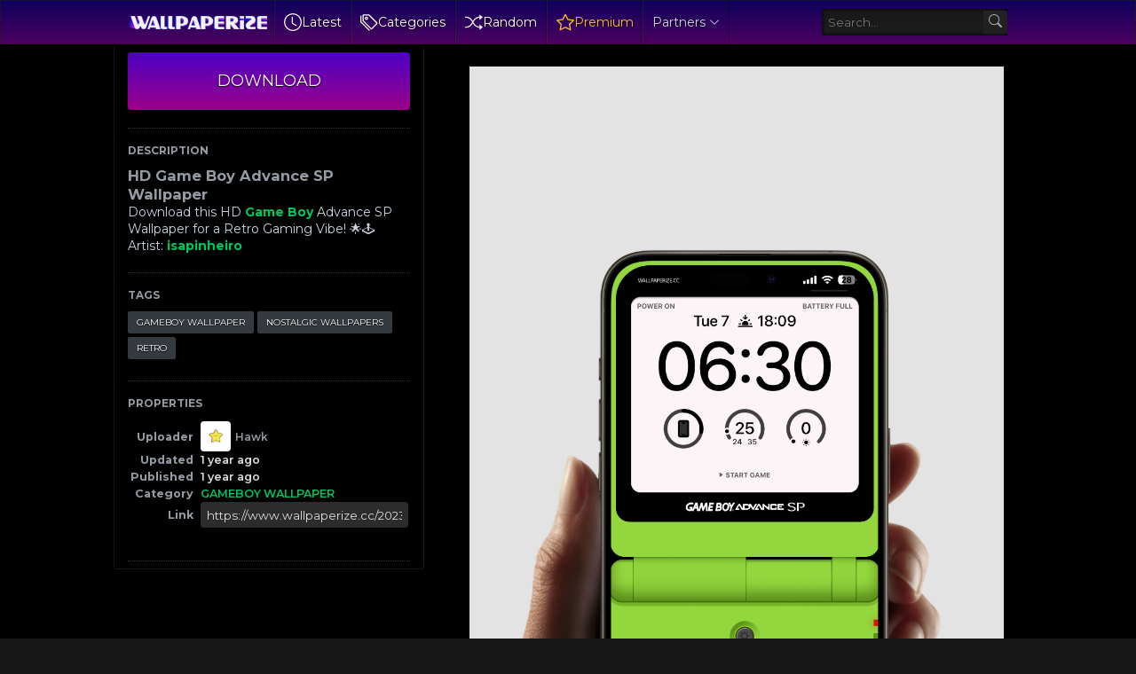

--- FILE ---
content_type: text/html; charset=UTF-8
request_url: https://www.wallpaperize.cc/2023/06/game-boy-advance-lock-screen-wallpaper.html
body_size: 59575
content:
<!DOCTYPE html>
<html class='ltr is-dark dark-logo' dir='ltr' lang='en' native-cookie='true' xmlns='http://www.w3.org/1999/xhtml' xmlns:b='http://www.google.com/2005/gml/b' xmlns:data='http://www.google.com/2005/gml/data' xmlns:expr='http://www.google.com/2005/gml/expr'>
<head>
<meta content='max-snippet:-1, max-image-preview:large, max-video-preview:-1' name='robots'/>
<meta content='Discover stunning wallpapers and captivating digital art at wallpaperize.cc. Explore a diverse collection of high-quality images, from serene landscapes to vibrant cityscapes. Customize your devices with our unique wallpapers and elevate your visual experience.' name='description'/>
<meta content='wallpaper iphone, ios, android, apple, backgrounds' name='keywords'/>
<meta content='https://www.wallpaperize.cc/' property='og:url'/>
<meta content='blogger' name='generator'/>
<meta content='text/html; charset=UTF-8' http-equiv='Content-Type'/>
<meta content='width=device-width, initial-scale=1, minimum-scale=1, user-scalable=yes' name='viewport'/>
<!-- DNS Prefetch -->
<link href='//fonts.googleapis.com' rel='preconnect'/>
<link crossorigin='' href='//fonts.gstatic.com' rel='preconnect'/>
<link crossorigin='' href='//code.jquery.com' rel='preconnect'/>
<link href='//blogger.googleusercontent.com' rel='dns-prefetch'/>
<link href='//1.bp.blogspot.com' rel='dns-prefetch'/>
<link href='//2.bp.blogspot.com' rel='dns-prefetch'/>
<link href='//3.bp.blogspot.com' rel='dns-prefetch'/>
<link href='//4.bp.blogspot.com' rel='dns-prefetch'/>
<link href='//www.blogger.com' rel='dns-prefetch'/>
<!-- Site Info -->
<title> HD Game Boy Advance SP Wallpaper</title>
<!-- Removed site title here -->
<meta content='Download for free cool background wallpapers for your phone. More than 3k high-quality images.' name='description'/>
<link href='https://www.wallpaperize.cc/2023/06/game-boy-advance-lock-screen-wallpaper.html' rel='canonical'/>
<link href='https://www.wallpaperize.cc/favicon.ico' rel='icon' type='image/x-icon'/>
<meta content='#171717' name='theme-color'/>
<!-- Open Graph Meta Tags -->
<meta content='en' property='og:locale'/>
<meta content='article' property='og:type'/>
<meta content=' HD Game Boy Advance SP Wallpaper' property='og:title'/>
<meta content='Best iPhone and Android Wallpapers – Wallpaperize.cc' property='og:site_name'/>
<meta content='Download for free cool background wallpapers for your phone. More than 3k high-quality images.' property='og:description'/>
<meta content='https://www.wallpaperize.cc/2023/06/game-boy-advance-lock-screen-wallpaper.html' property='og:url'/>
<meta content='https://blogger.googleusercontent.com/img/b/R29vZ2xl/AVvXsEiP9Zp9uP-_MSAfYv0m5lYKZKOIoIkO4_4pNTFt7dOCNFIRA9wzCakykOUjcBkxiPRgjDTann8TRZF3_j6pbdI-SkZG9atLaprqfUFpS6KB05FibLFaqrD2hlPdpXjgs_aJ7IwcG9gb4GZx5-GToPOwli9XIbJBb7jbzYcsCg7Ot48dJd2OFpKJSoGJmpM/w1600/HD%20Game%20Boy%20Advance%20SP%20Wallpaper.jpg' property='og:image'/>
<!-- Twitter Meta Tags -->
<meta content='summary_large_image' name='twitter:card'/>
<link rel="alternate" type="application/atom+xml" title="Best iPhone and Android Wallpapers &#8211; Wallpaperize.cc - Atom" href="https://www.wallpaperize.cc/feeds/posts/default" />
<link rel="alternate" type="application/rss+xml" title="Best iPhone and Android Wallpapers &#8211; Wallpaperize.cc - RSS" href="https://www.wallpaperize.cc/feeds/posts/default?alt=rss" />
<link rel="service.post" type="application/atom+xml" title="Best iPhone and Android Wallpapers &#8211; Wallpaperize.cc - Atom" href="https://www.blogger.com/feeds/1040845141692387430/posts/default" />

<link as='style' href='https://fonts.googleapis.com/css2?family=Montserrat:ital,wght@0,400;0,500;0,600;0,700;1,400;1,500;1,600;1,700&display=swap' rel='stylesheet preload prefetch'/>
<!-- Miscellaneous -->
<script type='text/javascript'>const pbt={isRTL:false,isMultiple:false,isSingle:true,isPost:true,isPage:false,isBoxed:false,isDark:true,userDarkMode:false,stickyMenu:false,stickySidebar:true,videoCover:true,hasCookie:false,postAuthor:true,postDate:true,postAuthorLabel:"",postDateLabel:"",postCategory:true,postSummary:true,showMore:"Show more",viewAll:"View all",noResults:"No results found",noTitle:"No title",noThumb:"https://blogger.googleusercontent.com/img/b/R29vZ2xl/AVvXsEhG9GA0058_fE7q8dUjkpL56fvlwSQs-DyuNjRG1C3oYBoWDR2PYrDa0SKVYt6iEJ8pssbajfAujp0g51-SQimyZNawn0waVgbe8cwgMzSXRURuiG7bqguOahIkTzTgPOn67eoasTMjKkxPfqXg1ytQ4NMjLEAGpp3zKKtpo-PVacHSnidorgbmaOFlyQ/w72-h72-p-k-no-nu/ptb-nth.webp"}</script>
<!-- Mobile-Optimized Structured Data -->
<style type='text/css'>@font-face{font-family:'Montserrat';font-style:normal;font-weight:400;font-display:swap;src:url(//fonts.gstatic.com/s/montserrat/v31/JTUHjIg1_i6t8kCHKm4532VJOt5-QNFgpCtr6Hw0aXp-p7K4KLjztg.woff2)format('woff2');unicode-range:U+0460-052F,U+1C80-1C8A,U+20B4,U+2DE0-2DFF,U+A640-A69F,U+FE2E-FE2F;}@font-face{font-family:'Montserrat';font-style:normal;font-weight:400;font-display:swap;src:url(//fonts.gstatic.com/s/montserrat/v31/JTUHjIg1_i6t8kCHKm4532VJOt5-QNFgpCtr6Hw9aXp-p7K4KLjztg.woff2)format('woff2');unicode-range:U+0301,U+0400-045F,U+0490-0491,U+04B0-04B1,U+2116;}@font-face{font-family:'Montserrat';font-style:normal;font-weight:400;font-display:swap;src:url(//fonts.gstatic.com/s/montserrat/v31/JTUHjIg1_i6t8kCHKm4532VJOt5-QNFgpCtr6Hw2aXp-p7K4KLjztg.woff2)format('woff2');unicode-range:U+0102-0103,U+0110-0111,U+0128-0129,U+0168-0169,U+01A0-01A1,U+01AF-01B0,U+0300-0301,U+0303-0304,U+0308-0309,U+0323,U+0329,U+1EA0-1EF9,U+20AB;}@font-face{font-family:'Montserrat';font-style:normal;font-weight:400;font-display:swap;src:url(//fonts.gstatic.com/s/montserrat/v31/JTUHjIg1_i6t8kCHKm4532VJOt5-QNFgpCtr6Hw3aXp-p7K4KLjztg.woff2)format('woff2');unicode-range:U+0100-02BA,U+02BD-02C5,U+02C7-02CC,U+02CE-02D7,U+02DD-02FF,U+0304,U+0308,U+0329,U+1D00-1DBF,U+1E00-1E9F,U+1EF2-1EFF,U+2020,U+20A0-20AB,U+20AD-20C0,U+2113,U+2C60-2C7F,U+A720-A7FF;}@font-face{font-family:'Montserrat';font-style:normal;font-weight:400;font-display:swap;src:url(//fonts.gstatic.com/s/montserrat/v31/JTUHjIg1_i6t8kCHKm4532VJOt5-QNFgpCtr6Hw5aXp-p7K4KLg.woff2)format('woff2');unicode-range:U+0000-00FF,U+0131,U+0152-0153,U+02BB-02BC,U+02C6,U+02DA,U+02DC,U+0304,U+0308,U+0329,U+2000-206F,U+20AC,U+2122,U+2191,U+2193,U+2212,U+2215,U+FEFF,U+FFFD;}</style>
<style id='page-skin-1' type='text/css'><!--
/*-- CSS Variables --*/
:root{
--body-font:Montserrat, sans-serif;
--menu-font:Montserrat, sans-serif;
--title-font:Montserrat, sans-serif;
--text-font:Montserrat, sans-serif;
--icon-font:"bootstrap-icons", bootstrap-icons;
--body-bg:#f1f5f9 none repeat fixed top left;
--header:50px;
--gradient:var(--accent-color);
--h-weight:700;
--gap: 30px;
--deg:45deg;
--overlay-bg:#17171780;
--shadow:0 1px 2px #1717170d;
--radius:4px;
}
html.is-dark{
--body-bg-color:#171717;
--outer-bg:#000000;
--widget-bg:#000000;
--accent-color:#00c55f;
--accent-color-10:#00c55f10;
--title-color:#949ba2;
--title-hover-color:#00c55f;
--text-color:#cbd5e1;
--meta-color:#94a3b8;
--header-bg:#000000;
--header-color:#949ba2;
--header-hover-color:#00c55f;
--submenu-bg:#1a1a1a;
--submenu-color:#949ba2;
--submenu-hover-color:#00c55f;
--footer-bg:#000000;
--footer-color:#949ba2;
--footer-hover-color:#00c55f;
--footer-text-color:#cbd5e1;
--footerbar-bg:#000000;
--footerbar-color:#949ba2;
--footerbar-hover-color:#00c55f;
--modal-bg:#1a1a1a;
--button-bg:#00c55f;
--button-color:#fff;
--gray-bg:rgba(255,255,255,.025);
--border-color:rgba(255,255,255,.03);
}
.is-gradient{
--gradient:linear-gradient(var(--deg),#00c55f,#d946ef);
--button-bg:var(--gradient);
--button-color:#fff;
}
/*-- Reset CSS --*/
html,body,a,abbr,acronym,address,applet,b,big,blockquote,caption,center,cite,code,dd,del,dfn,div,dl,dt,em,fieldset,font,form,input,button,h1,h2,h3,h4,h5,h6,i,iframe,img,ins,kbd,label,legend,li,object,p,pre,q,s,samp,small,span,strike,strong,sub,sup,table,tbody,td,tfoot,th,thead,tr,tt,u,ul,var{padding:0;margin:0;border:0;outline:none;vertical-align:baseline;background:0 0;text-decoration:none}dl,ul{list-style-position:inside;list-style:none}ul li{list-style:none}caption{text-align:center}img{border:none;position:relative}a,a:visited{text-decoration:none}.clearfix{clear:both}.section,.widget,.widget ul{margin:0;padding:0}a{color:var(--accent-color)}a img{border:0}abbr{text-decoration:none}.separator a{text-decoration:none!important;clear:none!important;float:none!important;margin-left:0!important;margin-right:0!important}#Navbar1,#navbar-iframe,.widget-item-control,a.quickedit,.home-link,.feed-links{display:none!important}.center{display:table;margin:0 auto;position:relative}.widget > h2,.widget > h3{display:none}.widget iframe,.widget img{max-width:100%}button,input,select,textarea{background:transparent;font-family:var(--body-font);font-weight:normal;-webkit-appearance:none;-moz-appearance:none;appearance:none;outline:none;border-radius:0}button{cursor:pointer}input[type="search"]::-webkit-search-cancel-button{-webkit-appearance:none}iframe[src*="youtube.com"]{width:100%;height:auto;aspect-ratio:16/9}
/*-- Main CSS --*/
*{box-sizing:border-box}
html{position:relative;word-break:break-word;word-wrap:break-word;text-rendering:optimizeLegibility;-webkit-font-smoothing:antialiased;-webkit-text-size-adjust:100%}
body{position:relative;background:var(--body-bg);background-color:var(--body-bg-color);font-family:var(--body-font);font-size:14px;color:var(--text-color);font-weight:400;font-style:normal;line-height:1.4em}
h1,h2,h3,h4,h5,h6{font-family:var(--title-font);font-weight:var(--h-weight)}
a,input,textarea,button{transition:all .0s ease}
.site-outer{display:flex;flex-direction:column;justify-content:flex-start;position:relative;overflow:hidden;width:100%;max-width:100%;background:#000000;margin:0 auto;padding:0}
.is-boxed .site-outer{width:calc(1094px + (var(--gap) * 2));max-width:100%;box-shadow:0 0 15px #1717170d}
.is-dark .is-boxed .site-outer{box-shadow:0 0 15px #17171759}
.container{position:relative}
.row-x1{width:80%}
.flex-c{display:flex;justify-content:center}
.flex-col{display:flex;flex-direction:column}
.flex-sb{position:relative;display:flex;justify-content:space-between}
.content-wrap{position:relative}
.is-left .content-wrap > .container{flex-direction:row-reverse}
.pbtStickySidebar:before,.pbtStickySidebar:after{content:"";display:table;clear:both}.main-wrap{position:relative;width:calc(100% - (25em + var(--gap)))}
.no-sidebar .main-wrap{width:100%}
.sidebar-wrap{position:relative;width:25em}
.no-sidebar .sidebar-wrap{display:none}
.sidebar-toggle {display:flex;position:relative;top:3em;font-size:1.5em;height:1.5em;width:1.5em;border-radius:0 100% 100% 0;box-shadow:0 0 7px rgb(0 0 0 / 50%);align-items:center;justify-content:center;color:var(--header-color);background:var(--widget-bg);border-top:1px dotted #333;border-right:1px dotted #333;border-bottom:1px dotted #333;cursor:pointer}
.sidebar-wrap.hidden {display:none}
.toggle-open {display:none}
.startpage {display:flex;gap:20px;padding:30px;flex-direction:column;align-items:center;text-align:center;text-shadow:1px 1px 3px rgb(0 0 0 / 40%)}
.startpage h3{font-size:.9em;line-height:1.3em;color:#fff}
.startpage .link-list.list-style > li > a {width:106px;display:block;background:linear-gradient(to top,rgba(0,0,0,.5) 0,rgba(0,0,0,.1) 100%);border-radius:3px;padding:1em;margin:auto;display:flex;flex-direction:column;align-items:center}
.startpage .link-list.list-style > li > a:hover{background:rgba(0,0,0,.1);box-shadow:0 0 3px rgba(0,0,0,.5) inset}
#homepage-ui {display:flex;gap:20px;flex-direction:column}
#PageList1{display:flex;justify-content:center}
.startpage ul.link-list.list-style {display:flex;flex-direction:row;flex-wrap:wrap;gap:15px}
.startpage ul.list-style {display:flex;gap:10px;flex-direction:row;flex-wrap:wrap;justify-content:center;font-weight:500}
.startpage .label-name {color:#ddd}
.startpage .label-name:hover {color: #9f9;opacity:0.8}
.startpage .BlogSearch form{display:inline-flex;flex-direction:row;align-items:center;max-width:600px;height:50px;width:100%;background:rgba(255,255,255,0.1);box-shadow:#000 2px 2px 4px;transition-property:background-color,box-shadow;border-radius:var(--radius);transition-duration:.3s}
.startpage .BlogSearch form:focus-within{background:rgba(255,255,255,0.2);box-shadow:#000 2px 4px 4px}
.startpage .BlogSearch input{flex:1;height:100%;font-size:16px;font-weight:400;color:var(--title-color);padding-left:20px;cursor:text}
.startpage .BlogSearch input::placeholder{color:#fff;opacity:.65}.startpage .BlogSearch .search-action{height:100%;color:var(--title-color);padding:0 20px;opacity:.65}
.startpage .BlogSearch .search-action:hover{opacity:1}
#custom-menu-list {display:flex;align-items:center}
.entry-thumbnail,.entry-avatar,.comments .avatar-image-container{display:block;position:relative;overflow:hidden;background:var(--gray-bg);z-index:5;border-radius:var(--radius)}
.thumbnail,.avatar{display:block;position:relative;width:100%;height:100%;background-size:cover;background-position:center center;background-repeat:no-repeat;z-index:1;transform-origin:center;opacity:0;transition:opacity .35s ease}
.thumbnail.pbt-lazy,.avatar.pbt-lazy{opacity:1}
a.entry-thumbnail:hover .thumbnail,.entry-inner:hover .thumbnail{filter:brightness(1.05)}
.entry-thumbnail .entry-tag{display:flex;align-items:center;position:absolute;top:10px;left:10px;max-width:fit-content;height:20px;background-color:rgba(0,0,0,.165);background-image:linear-gradient(to bottom,rgba(0,0,0,.03) 0,rgba(0,0,0,.3) 100%);font-size:12px;color:var(--button-color);font-weight:400;z-index:5;padding:0 8px;border-radius:var(--radius)}
.entry-header{display:flex;flex-direction:column;gap:4px}
.post:not(.cs) .entry-header .entry-tag{font-size:13px;color:var(--accent-color);font-weight:600;text-transform:uppercase}
.entry-title{color:var(--title-color);line-height:1.3em}
.entry-title a{font-weight:700;font-size:12px;color:var(--title-color);display:-webkit-box;-webkit-line-clamp:1;-webkit-box-orient:vertical;overflow:hidden}
.entry-title a:hover{color:var(--title-hover-color)}
.entry-meta{display:flex;flex-wrap:wrap;gap:4px;font-size:12px;color:var(--meta-color);line-height:1.3em}
.entry-meta > span{display:flex;gap:4px}
.entry-meta .author-name{color:var(--title-color);font-weight:600}
.excerpt{font-family:var(--text-font);color:var(--text-color);line-height:1.5em}
.cs .entry-inner{display:block;position:relative;width:100%;height:100%;overflow:hidden;z-index:10;box-shadow:var(--shadow);border-radius:var(--radius)}
.cs .entry-thumbnail{width:100%;height:100%}
.cs .entry-thumbnail:before{content:"";position:absolute;top:0;left:0;right:0;bottom:0;background:linear-gradient(var(--deg),#171717 0%,#1717171a 100%);-webkit-backface-visibility:hidden;backface-visibility:hidden;z-index:2;opacity:.5;transition:opacity .25s ease}
.is-gradient .cs .entry-thumbnail:before{background:linear-gradient(var(--deg),#00c55f 0%,#d946ef66 100%);opacity:1}
.cs .yt-img:after{top:20px;right:20px;transform:translate(0)}
.cs .entry-header{position:absolute;left:0;bottom:0;width:100%;overflow:hidden;text-shadow:0 1px 2px rgba(0,0,0,.1);z-index:10;padding:20px;gap:6px}
body:not(.is-gradient) .cs .entry-header{background:linear-gradient(to top,#17171780 0%,#17171700 100%)}
body.is-gradient .cs .entry-tag{font-size:12px;color:#fff;font-weight:500;line-height:1.3em;text-transform:uppercase}
body:not(.is-gradient) .cs .entry-tag{display:flex;align-items:center;max-width:fit-content;height:20px;background:var(--button-bg);font-size:12px;color:var(--button-color);font-weight:400;text-shadow:none;padding:0 6px;margin:0 0 2px;border-radius:var(--radius)}
.cs .entry-title{display:-webkit-box;overflow:hidden;-webkit-line-clamp:3;-webkit-box-orient:vertical;color:#fff}
.cs .entry-meta,.cs .entry-meta .author-name{color:#f8fafc}
.cs .entry-meta .author-name{font-weight:500}
.btn{position:relative;border-radius:var(--radius)}
.loader{display:flex;align-items:center;justify-content:center;position:relative;width:100%;height:100%;font-size:34px}
.spinner{width:1em;height:1em;z-index:2;animation:rotate 2s linear infinite}
.spinner .path{fill:none;stroke-width:3px;stroke:#949ba2;stroke-linecap:round;animation:dash 1.5s ease-in-out infinite}
@keyframes rotate{100%{transform:rotate(360deg)}}
@keyframes dash{0%{stroke-dasharray:1,150;stroke-dashoffset:0}50%{stroke-dasharray:90,150;stroke-dashoffset:-35}100%{stroke-dasharray:90,150;stroke-dashoffset:-124}}
.error-msg{display:flex;align-items:center;font-size:14px;color:var(--meta-color);padding:20px 0;font-weight:400}
.overlay-bg{visibility:hidden;opacity:0;position:fixed;top:0;left:0;right:0;bottom:0;background:var(--overlay-bg);-webkit-backdrop-filter:blur(2px);backdrop-filter:blur(2px);z-index:1000;margin:0;transition:all .25s ease}
.overlay-bg.ms17{transition:all .17s ease}
.share-b.social.color li svg {color:#fff;text-shadow:3px 2px 0 rgba(0,0,0,.05)}
.color .facebook a,.color .facebook-f a{color:#3b5999}
.color .twitter a,.color .twitter-x a,.color .x a{color:#000}
.color .pinterest a,.color .pinterest-p a{color:#e60023}
.color .dribbble a{color:#ea4c89}
.color .linkedin a{color:#0077b5}
.color .reddit a{color:#ff4500}
.color .whatsapp a{color:#3fbb50}
.color .telegram a{color:#179cde}
.color .share a{color:var(--meta-color)}
.color .email a{color:#888}
.color .website a{color:var(--title-color)}
.color .external-link a{color:var(--title-color)}
.site-header{position:relative;z-index:50;box-shadow:var(--shadow)}
.main-header,.header-inner,.header-header{float:left;width:100%;height:var(--header);background:var(--header-bg);background-image:linear-gradient(to bottom,#0e005d 0,#4e005f 100%);text-shadow:1px 1px 3px rgb(0 0 0 / 75%);box-shadow:inset 0 0 0 1px rgb(31 31 31 / 50%), 0 0 5px rgb(0 0 0 / 55%), 0 0 5px rgb(0 0 0 / 55%)}
.header-inner.is-fixed{position:fixed;top:calc(0px - (var(--header) * 2));left:0;width:100%;z-index:990;backface-visibility:hidden;visibility:hidden;opacity:0;transform:translate3d(0,0,0);transition:all .35s ease-in-out}
.header-inner.is-fixed.show{visibility:visible;opacity:1;transform:translate3d(0,calc(var(--header) * 2),0)}
.is-fixed .header-header{box-shadow:var(--shadow)}
.is-boxed .header-header{float:none;width:calc(1094px + (var(--gap) * 2));max-width:100%;margin:0 auto}
.header-items{position:relative;display:flex;flex-wrap:wrap;justify-content:space-between}
.flex-left{display:flex;align-items:center;z-index:15;padding-left:10px}
.flex-right{display:flex;align-items:center;z-index:15;padding-right:10px}
.main-logo{display:flex;align-items:center;height:var(--header);overflow:hidden;padding:0 0.5em 0 0.5em;border-right:1px solid rgba(0,0,0,.5);gap:5px}
.main-logo img{display:block;max-height:40px}
.main-logo #h1-off{display:none;visibility:hidden}
#main-menu{z-index:10;transition:all .17s ease}
#main-menu .widget,#main-menu .widget > .widget-title{display:none}
#main-menu .widget.is-ready{display:block}
#header-search{flex-grow:1;margin-left:1em;display:flex;align-items:center;padding:0 0.5em 0 0.5em}
#header-search form{display:flex;align-items:center;height:30px;border-width:1px 0 1px 1px;border-color:#000 #252525 #262626 #000;border-radius:3px 0 0 3px;background-color:#1b1b1b;background-image:linear-gradient(to bottom,#191919 0,#1c1c1c 100%);box-shadow:inset 0 0 5px #000}
#header-search input{color:var(--title-color);cursor:text;flex-grow:1;line-height:2em;padding:0 .5em}
#header-search button{box-sizing:content-box;width:2em;height:2em;cursor:pointer;color:#aaa;background-color:#222;background-image:linear-gradient(to bottom,#242424 0,#1f1f1f 100%);border-width:1px 1px 1px 0;border-color:#000 #252525 #262626 #000;border-radius:0 3px 3px 0}
.main-nav{display:flex;height:var(--header)}
.main-nav > li{position:relative;display:flex;flex-shrink:0}
.main-nav > li > a{display:flex;align-items:center;font-family:var(--menu-font);color:var(--header-color)border-left:1px solid rgba(255,255,255,.05);padding:0 .7em;border-left:1px solid rgba(255,255,255,.05);border-right:1px solid rgba(0,0,0,.5)}
.main-nav > li > a > i{margin:0 4px 0 0}
.main-nav > li > a > i[code]:before{content:attr(code)}
.main-nav .has-sub svg{margin-left:4px}
.main-nav .sub-menu,.main-nav .ul{position:absolute;left:0;top:calc(var(--header) - 8px);width:180px;background:var(--submenu-bg);z-index:99999;padding:8px 0;box-shadow:var(--shadow),0 10px 15px -3px #1717170d;border-radius:var(--radius);backface-visibility:hidden;visibility:hidden;opacity:0;transform:translate3d(0,8px,0)}
.main-nav .sub-menu.sm-1{left:-14px}
.main-nav .sub-menu.sm-2{top:-8px;left:100%;transform:translate3d(-8px,0,0)}
.main-nav .sub-menu li{position:relative;display:block}
.main-nav .sub-menu li a{display:flex;justify-content:space-between;font-size:14px;color:var(--submenu-color);padding:8px 16px;align-items:center}
.main-nav .sub-menu li:hover > a{color:var(--submenu-hover-color)}
.main-nav .sub-menu,.main-nav .ul{transition:all .17s ease}
.main-nav li:hover > .sub-menu,.main-nav li:hover .ul{backface-visibility:inherit;visibility:visible;opacity:1;transform:translate3d(0,0,0)}
.main-nav .mega-menu{--title-color:var(--submenu-color);--title-hover-color:var(--submenu-hover-color);position:static!important}
.mega-menu .ul{width:100%;overflow:hidden;padding:20px;margin:0}
.mega-menu .mega-items{display:grid;grid-template-columns:repeat(5,1fr);gap:20px;padding:20px}
.mega-items .post{display:flex;flex-direction:column;width:100%;gap:10px}
.mega-items .entry-thumbnail{width:100%;height:150px}
.mega-items .entry-title{font-size:14px}
.mega-menu .mega-tabs{display:flex;flex-direction:column}
.mega-menu .mega-tabs .tab-items{display:flex;gap:16px}
.mega-menu .mega-tabs li a{display:flex;align-items:center;height:22px;font-size:12px;color:var(--submenu-color);font-weight:500;padding:0 8px;box-shadow:inset 0 0 0 1px var(--border-color);border-radius:var(--radius)}
.mega-menu .mega-tabs li.active a{background:var(--button-bg);color:var(--button-color);box-shadow:none}
.mega-tab{display:none;position:relative;min-height:120px;margin:20px 0 0}
.mega-tab.active{display:block}
@keyframes pbtFadeIn{0%{opacity:.1}100%{opacity:1}}
.mega-tab.fadeIn{animation:pbtFadeIn .5s ease}
.mega-menu .mega-tabs .mega-items{grid-template-columns:repeat(5,1fr);padding:0}
.mega-tabs .post .thumbnail{width:calc(974px / 5);height:120px}
.mega-menu .mega-items.on-load,.mega-menu .mega-items.no-items{grid-template-columns:1fr}
.mega-tab .mega-items.on-load,.mega-tab .mega-items.no-items{height:100%;padding:0}
.mega-menu .error-msg{justify-content:center;height:120px;line-height:30px;padding:0}
.mega-menu .loader{height:120px}
.mobile-menu-toggle{display:none;align-items:center;height:34px;font-size:26px;color:var(--header-color);padding:0 10px}
.mobile-menu-toggle:hover{color:var(--header-hover-color)}
.darkmode-toggle{display:flex;align-items:center;width:34px;height:34px}
.darkmode-toggle span{display:flex;align-items:center;position:relative;width:100%;height:10px;background:var(--gray-bg);border-radius:10px}
html:not(.is-dark) .darkmode-toggle:hover span:before{color:var(--header-hover-color)}
.main-search{display:flex;flex-direction:column;position:fixed;top:25px;left:50%;width:480px;max-width:calc(100% - (20px * 2));max-height:calc(100% - (25px * 2));background:var(--modal-bg);overflow:hidden;z-index:1010;border-radius:var(--radius);box-shadow:var(--shadow),0 10px 15px -3px #1717170d;visibility:hidden;opacity:0;transform:translate3d(-50%,50%,0);transition:all .17s ease}
.main-search .search-form{display:flex;width:100%;height:60px;flex-shrink:0}
.main-search .search-input{flex:1;width:100%;font-size:16px;color:var(--title-color);font-weight:400;padding:0 20px}
.main-search .search-input::placeholder{color:var(--title-color);opacity:.65}
.main-search .search{display:flex;align-items:center;font-size:16px;color:var(--title-color);padding:0 20px;opacity:.65}
.main-search .search:hover{opacity:1}
.search-content{display:none;flex-direction:column;justify-content:space-between;gap:20px;height:calc(100% - 60px);overflow:hidden;padding:20px;border-top:1px solid var(--border-color)}
.search-content.visible{display:flex}
.search-results{flex:1;overflow:hidden}
.search-results.scroll{overflow-y:auto;-webkit-overflow-scrolling:touch}
.search-items{display:grid;grid-template-columns:1fr;gap:20px}
@keyframes fadeInUp{0%{opacity:0;transform:translate3d(0,5px,0)}100%{opacity:1;transform:translate3d(0,0,0)}}
.search-items .post{display:flex;gap:16px;animation:fadeInUp .5s ease}
.search-items .entry-thumbnail{width:110px;height:74px;border-radius:var(--radius)}
.search-items .entry-header{flex:1;align-self:center}
.search-items .entry-title{display:-webkit-box;font-size:16px;overflow:hidden;-webkit-line-clamp:2;-webkit-box-orient:vertical}
.main-search .view-all{display:flex;align-items:center;justify-content:center;gap:4px;flex-shrink:0;height:36px;background:var(--button-bg);font-size:14px;color:var(--button-color);padding:0 25px;text-shadow:none}
.main-search .view-all:hover{opacity:.9}
.search-content .loader{height:74px}
.search-content .error-msg{justify-content:center;height:74px;padding:0}
.search-on .overlay-bg{visibility:visible;opacity:1}
.search-on .main-search{backface-visibility:inherit;visibility:visible;opacity:1;transform:translate3d(-50%,0,0)}
.slide-menu{display:none;flex-direction:column;justify-content:flex-start;position:fixed;width:300px;height:100%;top:0;left:0;bottom:0;background:var(--header-bg);overflow:hidden;z-index:1010;left:0;-webkit-transform:translate3d(-100%,0,0);transform:translate3d(-100%,0,0);visibility:hidden;box-shadow:0 0 15px #1717171a;transition:all .25s ease}
.menu-on .slide-menu{-webkit-transform:translate3d(0,0,0);transform:translate3d(0,0,0);visibility:visible}
.slide-menu-header{display:flex;align-items:center;justify-content:space-between;height:var(--header);background:var(--header-bg);overflow:hidden;box-shadow:var(--shadow)}
.is-dark .slide-menu-header{box-shadow:0 1px 3px #17171759}
.mobile-logo{display:flex;flex:1;width:100%;overflow:hidden;padding:0 0 0 20px}
.mobile-logo .homepage{max-width:100%;font-size:25px;color:var(--header-color);line-height:40px;font-weight:700;overflow:hidden;white-space:nowrap;text-overflow:ellipsis}
.mobile-logo .homepage:hover{color:var(--header-hover-color)}
.mobile-logo .logo-img img{display:block;width:auto;max-width:100%;height:auto;max-height:40px}
.hide-mobile-menu{display:flex;align-items:center;height:100%;color:var(--header-color);font-size:20px;z-index:20;padding:0 20px}
.hide-mobile-menu:hover{color:var(--header-hover-color)}
.slide-menu-flex{display:flex;height:calc(100% - var(--header) - 2px);flex-direction:column;justify-content:space-between;overflow:hidden;overflow-y:auto;-webkit-overflow-scrolling:touch}
.mobile-menu{padding:20px}
.mobile-menu ul li a{display:block;font-family:var(--menu-font);font-size:14px;color:var(--header-color);font-weight:400;padding:10px 0}
.mobile-menu > ul > li > a{font-weight:700;text-transform:uppercase}
.mobile-menu > ul > li > a > i{margin:0 4px 0 0}
.mobile-menu > ul > li > a > i[code]:before{content:attr(code)}
.mobile-menu .sub-menu{display:none;overflow:hidden;padding:0 0 0 15px}
.mobile-menu .has-sub li a{font-size:14px;opacity:.75}
.mobile-menu .has-sub > a{display:flex;justify-content:space-between}
.mobile-menu .has-sub > a:has(i){display:grid;grid-template-columns:auto 1fr auto}
.mobile-menu ul li a:hover{color:var(--header-hover-color)}
.mm-footer{gap:12px;padding:20px}
.mm-footer ul{display:flex;flex-wrap:wrap;gap:15px}
.mm-footer .link-list{gap:5px 15px}
.mm-footer a{display:block;font-size:14px;color:var(--header-color)}
.mm-footer .social a{font-size:15px}
.mm-footer .social a:before{text-shadow:2px 2px 0 var(--gray-bg)}
.mm-footer .social a:hover{opacity:.9}
.mm-footer .link-list a:hover{color:var(--header-hover-color)}
.header-ads .widget{display:flex;justify-content:center;margin:15px}
.featured .widget{display:none;margin:var(--gap) 0 0;--height:300px}
.featured .widget.visible,.featured .widget.PopularPosts{display:block}
.featured .widget-content{min-height:var(--height)}
.featured .PopularPosts .widget-content{min-height:unset}
.featured .loader{height:var(--height)}
.featured .error-msg{justify-content:center;height:var(--height);padding:0}
.featured-items{display:grid;grid-template-columns:52% 1fr;align-items:start;gap:25px;width:100%}
.featured-items .post{height:var(--height)}
.featured-items .cs .entry-thumbnail{width:100%;height:100%}
.featured-items .cs.entry-header{padding:20px}
.featured-items .cs .entry-title{font-size:26px}
.featured-grid{display:grid;grid-template-columns:1fr 1fr;gap:25px}
.featured-grid .post{display:flex;flex-direction:column;background:var(--widget-bg);overflow:hidden;z-index:10;box-shadow:var(--shadow);border-radius:var(--radius)}
.featured-grid .entry-thumbnail{width:100%;height:168px;border-radius:var(--radius) var(--radius) 0 0}
.featured-grid .entry-header{padding:20px;gap:6px}
.featured-grid .entry-title{font-size:16px}
.ticker-items{position:relative;flex:1;overflow:hidden}
.ticker-items .post{position:absolute;top:0;left:0;width:100%;opacity:0;visibility:hidden;transform:translate3d(5px,0,0);pointer-events:none;transition:all .85s ease}
.ticker-items .post.active{opacity:1;visibility:visible;transform:translate3d(0,0,0);pointer-events:initial}
.ticker-items .entry-title{display:flex;align-items:center;height:20px;font-size:14px;font-weight:400}
.ticker-items .entry-title a{display:block;max-width:100%;overflow:hidden;color:var(--title-color);white-space:nowrap;text-overflow:ellipsis;opacity:.65}
.ticker-items .entry-title a:hover{color:var(--title-hover-color);opacity:1}
.ticker-nav button{display:flex;align-items:center;justify-content:center;height:20px;font-size:16px;color:var(--title-color)}
.ticker-nav button:hover{color:var(--title-hover-color)}
.ticker-nav .tn-prev{display:none}
.title-wrap{position:relative;display:flex;align-items:center;justify-content:space-between}
.title-wrap .title, aside h3{margin:0 0 10px 0;;font-size:.85em;color: var(--title-color);line-height:1.5em;text-transform:uppercase;border:0 none}
tbody {font-size: 12.6px}
th {text-align:right;color:#949ba2;padding:0 8px 0 0;min-width:80px}
td {color:#DDDDDD;font-weight:600;width:-webkit-fill-available}
tr {display:flex;align-items:center}
.content-section{display:grid;grid-template-columns:1fr 1fr;align-items:start;gap:var(--gap);margin:0 0 var(--gap)}
.content-section .widget{display:none;position:relative;background:var(--widget-bg);padding:20px;box-shadow:var(--shadow);border-radius:var(--radius)}
.content-section .widget:not(.is-col){grid-column:1/3}
.content-section .widget.visible{display:flex;flex-direction:column}
.content-section .widget.is-ad{display:block;background:transparent;padding:0;box-shadow:none;border-radius:0}
.content-section .Image{line-height:0}
#content-section-2{margin:var(--gap) 0 0}
.content-section .loader{height:180px}
.block1-items{display:grid;grid-template-columns:1fr 1fr;align-items:start;gap:25px}
.block1-items .cs{height:370px}
.block1-items .cs .entry-title{font-size:20px}
.block1-list{display:grid;grid-template-columns:1fr;gap:25px}
.block1-list .post{display:flex;gap:14px}
.block1-list .entry-thumbnail{width:98px;height:68px}
.block1-list .entry-header{flex:1;align-self:center}
.block1-list .entry-title{font-size:14px}
.block2-items{display:grid;grid-template-columns:1fr;gap:25px}
.block2-items .cs{height:320px}
.block2-items .cs .entry-title{font-size:26px}
.block2-grid{display:grid;grid-template-columns:repeat(3, 1fr);gap:25px}
.block2-grid .post{display:flex;flex-direction:column;gap:10px}
.block2-grid .entry-thumbnail{width:100%;height:128px}
.block2-grid .entry-title{font-size:15px}
.list-items{display:grid;grid-template-columns:1fr;gap:25px}
.list-items .post{display:flex;gap:20px}
.list-items .entry-thumbnail{width:calc(50% - (25px / 2));height:180px}
.list-items .entry-header{flex:1;align-self:center;gap:6px}
.list-items .entry-title{font-size:20px}
.list-items .entry-meta{margin:2px 0 0}
.grid-items{grid-template-columns:repeat(10,1fr)}
.grid-items{display:grid;gap:25px}
.grid-items .post{display:flex;flex-direction:column;gap:14px}
.grid-items .entry-thumbnail{max-width:100%;height:600px}
.grid-items .entry-header{gap:6px}
.grid-items .entry-title{font-size:20px}
.grid-items .entry-meta{margin:2px 0 0}
.grid2-items{display:grid;grid-template-columns:repeat(3,1fr);gap:25px}
.grid2-items .post{display:flex;flex-direction:column;gap:10px}
.grid2-items .entry-thumbnail{width:100%;height:128px}
.grid2-items .entry-title{font-size:15px}
.col-items{display:grid;grid-template-columns:1fr;gap:25px}
.col-items .cs{height:180px}
.col-items .cs .entry-title{font-size:18px}
.col-list{display:grid;grid-template-columns:1fr;gap:25px}
.col-list .post{display:flex;gap:14px}
.col-list .entry-thumbnail{width:98px;height:68px}
.col-list .entry-header{flex:1;align-self:center}
.col-list .entry-title{font-size:14px}
.content-section .has-thumb{background-repeat:no-repeat;background-position:center;background-size:cover;overflow:hidden;z-index:10}
.content-section .has-thumb:before{content:"";position:absolute;top:0;left:0;right:0;bottom:0;background:#171717cc;z-index:5;-webkit-backdrop-filter:blur(10px);backdrop-filter:blur(10px)}
.has-thumb .title-wrap{z-index:10}
.has-thumb .title-wrap .title{color:#fff}
.has-thumb .widget-content{position:relative;z-index:10}
.video-items{display:grid;grid-template-columns:1fr 1fr;align-items:start;gap:25px}
.video-items .cs{height:370px}
.video-items .cs .entry-title{font-size:20px}
.video-grid{display:grid;grid-template-columns:1fr 1fr;gap:25px}
.video-grid .post{display:flex;flex-direction:column;gap:10px}
.video-grid .entry-thumbnail{width:100%;height:88px}
.video-grid .entry-title{font-size:14px}
.has-thumb .video-grid .entry-title a{color:#fff}
.has-thumb .video-grid .entry-title a:hover{opacity:.9}
.has-thumb .video-grid .entry-meta{#f8fafc}
.SearchH {display:flex;height:80px;background-image:radial-gradient(400px 80px at 0px top, rgba(65, 153, 255, .3), transparent);padding:15px;gap:10px}
.SearchH .query-info{display:flex;align-items:center;gap:5px;font-family:var(--title-font);color:#ddd;font-weight:var(--h-weight);line-height:1;margin:0.1em 1em 0.1em 0;font-size:25px;text-shadow:1px 2px 4px #000}
.search-term:before {content:'"';color:#ddd}
.search-term:after {content:'"';color:#ddd}
.queryEmpty{font-size:14px;color:var(--meta-color);text-align:center;margin:50px 0}
.index-post-wrap .post.ad-type{display:block;border:0}
@keyframes pbtFadeInUp{0%{opacity:0;transform:translate3d(0,10px,0)}100%{opacity:1;transform:translate3d(0,0,0)}}
.index-post-wrap .post.fadeInUp{animation:pbtFadeInUp .5s ease}
.item-post-inner{padding:0 5px;box-shadow:var(--shadow);border-radius:var(--radius)}
.item-post .post-header{gap:14px}
#breadcrumb{display:flex;align-items:center;gap:2px;font-size:14px;color:var(--accent-color);line-height:1}
#breadcrumb a{color:var(--accent-color)}
#breadcrumb a:hover{opacity:.9}
.item-post h1.entry-title{font-size:25px}
.post-header .entry-meta{flex-wrap:nowrap;justify-content:space-between;gap:0;font-size:14px}
.entry-meta .align-left,.entry-meta .align-right{display:flex;align-items:center}
.entry-meta .entry-avatar{flex-shrink:0;width:34px;height:34px;overflow:hidden;margin:0 5px 0 0}
.entry-meta .avatar{z-index:2}
div#Properties {display:flex;justify-content:center;flex-direction:column}
.entry-meta .al-items{display:flex;flex-wrap:wrap;gap:4px}
.post-header .entry-meta .author-name{font-weight:700}
.share-toggle{display:flex;align-items:center;justify-content:flex-end;width:34px;height:34px;font-size:20px;color:var(--title-color)}
.share-toggle:hover{color:var(--title-hover-color)}
.entry-content-wrap{padding:25px 0 0}
#post-body{position:relative;font-family:var(--text-font);font-size:14px;color:var(--text-color);line-height:1.6em;margin:auto;max-width:95%;max-height:95%}
.post-body p{margin-bottom:25px}
.post-body h1,.post-body h2,.post-body h3,.post-body h4,.post-body h5,.post-body h6{font-size:17px;color:var(--title-color);line-height:1.3em;margin:0 0 20px}
.post-body h1{font-size:26px}
.post-body h2{font-size:23px}
.post-body h3{font-size:20px}
.post-body img{height:auto !important; width:100%;}
blockquote{position:relative;background:var(--gray-bg);color:var(--title-color);font-style:normal;padding:25px;margin:0;border-radius:var(--radius)}
.post-body ul{padding:0 0 0 20px;margin:10px 0}
.post-body li{margin:8px 0;padding:0}
.post-body ul li,.post-body ol ul li{list-style:none}
.post-body ol{counter-reset:pbt;padding:0 0 0 20px;margin:10px 0}
.post-body ol > li{counter-increment:pbt;list-style:none}
.post-body ol > li:before{content:counters(pbt,".")".";font-family:inherit;margin:0 5px 0 0}
.post-body u{text-decoration:underline}
.post-body strike{text-decoration:line-through}
.post-body sup{vertical-align:super}
.post-body a{color:var(--accent-color)}
.post-body a:hover{text-decoration:underline}
.post-body .button{display:inline-block;height:36px;background:var(--button-bg);font-family:var(--body-font);font-size:14px;color:var(--button-color);font-weight:400;line-height:36px;text-align:center;text-decoration:none;cursor:pointer;padding:0 20px;margin:0 6px 8px 0}
.post-body .button.x2{height:48px;font-size:16px;line-height:48px}
.post-body .button.is-c{margin:0 3px 8px}
.post-body .button.x2 span{display:inline-block;background:rgba(255,255,255,.08);font-size:14px;line-height:16px;padding:4px 6px;margin:0 0 0 20px;border-radius:var(--radius)}
.post-body .button:before{font-size:16px;font-style:normal;vertical-align:middle;margin:-2px 6px 0 0}
.post-body .btn.x2:before{font-size:18px;margin:-2px 10px 0 0}
.post-body a.color{color:#fff}
.post-body a.button{color:var(--button-color);text-decoration:none}
.post-body a.button:hover{opacity:.9}
.alert-message{display:block;position:relative;background:#22c55e15;color:#22c55e;overflow:hidden;padding:20px;border-radius:var(--radius)}
.alert-message.alert-info{background:#3b82f615;color:#00c55f}
.alert-message.alert-warning{background:#eab30815;color:#eab308}
.alert-message.alert-error{background:#ef444415;color:#ef4444}
.alert-message:before{content:'\f26a';font-size:16px;line-height:1;vertical-align:middle;margin:-1px 6px 0 0}
.alert-message a:not(.btn){color:currentColor;text-decoration:underline}
.alert-message a:not(.btn):hover{opacity:.9}
.post-body table{width:100%;overflow-x:auto;text-align:left;margin:0;border-collapse:collapse;border:1px solid var(--border-color)}
.post-body table td,.post-body table th{padding:6px 12px;border:1px solid var(--border-color)}
.post-body table thead th{color:var(--title-color);vertical-align:bottom}
table.tr-caption-container,table.tr-caption-container td,table.tr-caption-container th{line-height:1;padding:0;border:0}
table.tr-caption-container td.tr-caption{font-size:12px;color:var(--meta-color);font-style:italic;padding:6px 0 0}
.pbt-toc-wrap{display:flex;width:100%;margin:0}
.pbt-toc-inner{display:flex;flex-direction:column;position:relative;max-width:100%;overflow:hidden;font-size:14px;color:var(--title-color);line-height:1.6em;border:1px solid var(--border-color);border-radius:var(--radius)}
.pbt-toc-title{display:flex;align-items:center;justify-content:space-between;gap:20px;position:relative;height:44px;font-size:17px;color:var(--title-color);padding:0 20px}
.pbt-toc-title-text{display:flex;align-items:center;gap:8px;font-family:var(--title-font);font-weight:var(--h-weight)}
#pbt-toc{display:none;padding:0 20px 10px;margin:0}
#pbt-toc ol{counter-reset:pbtToc;padding:0 0 0 20px}
#pbt-toc li{counter-increment:pbtToc;font-size:14px;margin:10px 0}
#pbt-toc li:before{content:counters(pbtToc,".")"."}
#pbt-toc[data-count="false"] li:before{display:none}
#pbt-toc li a{color:var(--accent-color)}
#pbt-toc li a:hover{text-decoration:underline}
.post-body .contact-form-widget{display:table;width:100%;font-family:var(--body-font)}
.post-body .contact-form-name.cf-s{width:calc(50% - 5px)}
.post-body .contact-form-email.cf-s{float:right;width:calc(50% - 5px)}
.post-body pre,pre.code-box{display:block;background:var(--gray-bg);font-family:monospace;font-size:13px;color:var(--title-color);white-space:pre-wrap;line-height:1.4em;padding:20px;border:1px solid var(--border-color);border-radius:var(--radius)}
.post-body iframe[allowfullscreen]{height:auto;aspect-ratio:16/9}
.post-body .google-auto-placed{margin:25px 0}
.post-card{display:block;min-height:80px;background:var(--widget-bg);font-family:var(--body-font);font-size:14px;font-weight:400;line-height:1.4em;border:1px dotted #333;border-radius:var(--radius)}
.post-card a.entry-link{display:grid;grid-template-columns:min(185px, 50%) 1fr;text-decoration:none}
.post-card .entry-thumbnail{width:calc(100% + 2px);height:125px;min-height:100%;margin:-1px;border-radius:var(--radius) 0 0 var(--radius)}
.post-card .entry-header{flex:1;align-self:center;gap:6px;padding:10px 20px}
.post-card .entry-headline{display:flex;align-items:center;gap:4px;font-weight:500}
.post-card .entry-title{display:-webkit-box;overflow:hidden;-webkit-line-clamp:2;-webkit-box-orient:vertical;font-size:19px;color:var(--title-color);line-height:1.25em;margin:0;text-align:left}
.post-card .entry-link:hover .entry-title{color:var(--title-hover-color)}
.post-card .entry-meta{font-size:13px}
.post-card .loader{min-height:80px}
.post-card .error-msg{padding:30px 20px}
.cta-card {display:flex;flex-direction:column;gap:10px}
.cta-card .card-header{display:flex;align-items:center;flex:1;gap:16px}
.cta-card .card-icon{display:flex;align-items:center;justify-content:center;width:60px;height:60px;background:var(--gray-bg);font-size:24px;border-radius:var(--radius)}
.cta-card .card-info{display:flex;flex:1;flex-direction:column;gap:4px}
.cta-card .card-title{display:-webkit-box;font-family:var(--title-font);font-size:15px;font-weight:var(--h-weight);line-height:1.25em;overflow:hidden;-webkit-line-clamp:1;-webkit-box-orient:vertical}
.cta-card .card-meta{font-size:13px;color:var(--meta-color)}
.cta-card a.card-btn, div#Download a.button.btn.x2.is-c{display:flex;align-items:center;justify-content:center;height:65px;font-size:18px;color:#fff;text-decoration:none;padding:0 18px;background-color:#204650;background-image:linear-gradient(to bottom,#4b00c5 0,#c50069 100%);background-size:100% 150%}
.cta-card a.card-btn:hover, div#Download a.button.btn.x2.is-c:hover {opacity:.9}
.gd-link{display:flex;flex-direction:column}
.gd-link .gd-countdown{display:none;flex-direction:column;justify-content:center;gap:10px;min-width:fit-content;font-family:var(--body-font);line-height:1;text-align:center;padding:25px 30px;border:1px solid var(--border-color);border-radius:calc(var(--radius) * 2)}
.is-dark .gd-link .gd-countdown{background:var(--gray-bg)}
.gd-countdown .gd-seconds{font-size:36px;color:var(--title-color);font-weight:var(--h-weight)}
.gd-countdown .gd-message{font-size:14px;color:var(--text-color)}
.gd-link.loading .gd-countdown{display:flex}
.gd-link .goto-link,.gd-link.loading .get-link,.gd-link.loaded .get-link{display:none}
.gd-link.loaded .goto-link{display:inline-block}
.gd-link button.button{margin:0}
.gd-link button[disabled]{opacity:.5}
.gd-link button:not([disabled]):hover{opacity:.9}
.gd-btn{margin:0!important}
.gd-btn:before{margin:0}
.gd-btn .loader{display:none;width:auto;font-size:20px}
.gd-btn .spinner .path{stroke-width:3px;stroke:#949ba2}
.gd-btn.loading{display:flex!important;gap:6px}
.gd-btn.loading:before{display:none}
.gd-btn.loading .loader{display:flex}
.gd-btn[disabled]{opacity:.5}
.gd-btn:not([disabled]):hover{opacity:.9}
.go-btn[disabled]{opacity:.5}
.go-btn:not([disabled]):hover{opacity:.9}
.pagination{display:none;align-items:center;justify-content:center;gap:16px;font-size:14px;margin:25px 0 5px}
.pagination.visible{display:flex}
.pagination .btn{display:flex;align-items:center;gap:4px;height:34px;background:var(--button-bg);color:var(--button-color);font-weight:400;line-height:1;padding:0 16px}
.pagination .btn:hover{opacity:.9}
.entry-labels span{background:var(--title-color);color:var(--widget-bg);box-shadow:none}
.is-dark .entry-labels span{background:var(--outer-bg);color:var(--title-color)}
.entry-labels a:hover{color:var(--button-color);text-shadow:0 0 2px rgb(220 255 255 / 30%)}
.post-share{margin:15px 0 0}
.post-share p {color:#fff;text-shadow:none}
.share-a .has-span .btn{display:flex;gap:10px;width:auto;padding:0 16px}
.share-a .btn:before{color:#fff}
.share-a .btn span{font-size:14px;color:#fff}
span.sl-btn.btn {display:none;gap:10px;align-items:center;justify-content:center;user-select:none;padding:5px;background-color:#353940;color:#fff;cursor:pointer}
span.sl-btn.btn:hover {background-color:var(--button-bg)}
.share-a li .btn:not(.sl-btn):hover{opacity:.9}
.share-modal{display:flex;flex-direction:column;position:fixed;top:50%;left:50%;width:440px;max-width:calc(100% - 40px);background:var(--modal-bg);overflow:hidden;z-index:1010;padding:20px;box-shadow:var(--shadow),0 10px 15px -3px #1717170d;border-radius:var(--radius);visibility:hidden;opacity:0;transform:translate3d(-50%,0,0);transition:all .17s ease}
.modal-header{display:flex;align-items:center;justify-content:space-between;padding:0 0 15px;margin:0 0 20px;border-bottom:1px solid var(--border-color)}
.share-modal .title{font-family:var(--title-font);font-weight:var(--h-weight);font-size:.85em;color:var(--title-color);line-height:1.5em;text-transform:uppercase;border:0 none}
.hide-modal{display:flex;font-size:20px;color:var(--title-color)}
.hide-modal:hover{color:var(--title-hover-color)}
ul.share-b{display:grid;grid-template-columns:repeat(4,1fr);gap:16px;margin:0 0 20px}
.share-b a{display:flex;align-items:center;justify-content:center;height:36px;background:currentColor;font-size:18px}
.share-b a:before{color:#fff}
.share-b a:hover{opacity:.9}
.copy-link{display:flex;gap:10px;position:relative;width:100%;height:36px;margin:15px 0 0}
.copy-link svg{position:absolute;top:50%;left:20px;transform:translate(-50%,-50%)}
@keyframes pbtOn{0%{opacity:0}100%{opacity:1}}
@keyframes pbtOff{0%{opacity:0}100%{opacity:1}}
.copy-link.copied-off:before{animation:pbtOff .5s ease}
.copy-link input{flex:1;width:100%;font-size:14px;color:var(--text-color);padding:0 15px 0 40px;border:1px solid var(--border-color);border-radius:var(--radius)}
.copy-link button{display:flex;align-items:center;justify-content:center;max-width:fit-content;background:var(--button-bg);font-size:14px;color:var(--button-color);padding:0 25px}
.copy-link button:hover{opacity:.9}
.Link input {width:100%;color: #DDDDDD;background-color:#2c2c2c;border-radius:var(--radius);padding: 0.5em}
.share-on .overlay-bg{visibility:visible;opacity:1}
.share-on .share-modal{visibility:visible;opacity:1;transform:translate3d(-50%,-50%,0)}
.p-widget{margin:var(--gap) 0 0}
.about-author{display:flex;gap:16px;background:var(--widget-bg);padding:20px;box-shadow:var(--shadow);border-radius:var(--radius)}
.about-author .author-avatar{width:60px;height:60px;border-radius:50%}
.author-description{flex:1;gap:10px}
.about-author .author-title{font-size:18px;color:var(--title-color)}
.about-author .author-title a{color:var(--title-color)}
.about-author .author-title a:hover{color:var(--title-hover-color)}
.author-description .author-text{display:block;font-size:14px}
.author-description .author-text br,.author-description .author-text a{display:none}
.author-links{display:flex;flex-wrap:wrap;gap:14px}
.author-links a{display:block;font-size:14px;color:var(--text-color)}
.author-links a:before{text-shadow:2px 2px 0 var(--gray-bg)}
.author-links a:hover{opacity:.9}
.blog-post-comments{display:none;flex-direction:column;background:var(--widget-bg);padding:20px;box-shadow:var(--shadow);border-radius:var(--radius)}
.blog-post-comments.visible{display:flex}
.blog-post-comments .fb_iframe_widget_fluid_desktop{float:left;display:block!important;width:calc(100% + 16px)!important;max-width:calc(100% + 16px)!important;margin:0 -8px}
.blog-post-comments .fb_iframe_widget_fluid_desktop span,.blog-post-comments .fb_iframe_widget_fluid_desktop iframe{float:left;display:block!important;width:100%!important}
#disqus_thread,.fb-comments{clear:both;padding:0}
.comments-title.has-message{margin:0 0 10px}
.no-comment-form .comments-title.has-message{margin:0 0 20px}
.comment-thread ol{padding:0;margin:0}
.comment-thread .comment{position:relative;list-style:none;padding:20px;margin:20px 0 0;border:1px solid var(--border-color);border-radius:var(--radius)}
.comment-thread .comment .comment{background:var(--gray-bg);padding:20px;border:0}
.toplevel-thread ol > li:first-child{margin:0}
.toplevel-thread ol > li:first-child > .comment-block{padding-top:0;margin:0;border:0}
.comments .comment-replybox-single iframe{padding:0 0 0 48px;margin:10px 0 -5px}
.comment-thread .avatar-image-container{position:absolute;top:20px;left:20px;width:35px;height:35px;overflow:hidden;border-radius:50%}
.comment-thread .comment .comment .avatar-image-container{left:20px}
.avatar-image-container img{display:block;width:100%;height:100%}
.comments .comment-block{display:flex;flex-direction:column;gap:10px}
.comments .comment-header{padding:0 0 0 48px}
.comments .comment-header .user{display:inline-block;font-family:var(--title-font);font-size:16px;color:var(--title-color);font-weight:var(--h-weight);font-style:normal}
.comments .comment-header .user a{color:var(--title-color)}
.comments .comment-header .user a:hover{color:var(--title-hover-color)}
.comments .comment-header .icon.user{display:none}
.comments .comment-header .icon.blog-author{display:inline-block;background:var(--gradient);-webkit-background-clip:text;background-clip:text;font-size:14px;color:var(--accent-color);-webkit-text-fill-color:transparent;vertical-align:top;margin:-5px 0 0 4px}
.comments .comment-header .datetime{display:block;font-size:12px;margin:1px 0 0}
.comment-header .datetime a{color:var(--meta-color)}
.comments .comment-content{display:block;font-family:var(--text-font);font-size:14px;color:var(--text-color);line-height:1.6em}
.comments .comment-content > a:hover{text-decoration:underline}
.comments .comment-video{position:relative;width:100%;height:auto;aspect-ratio:16/9;overflow:hidden;line-height:1;cursor:pointer}
.comments .comment-video img{display:block;width:100%;height:100%;object-fit:cover;z-index:1}
.comments .comment-video:before{content:"";position:absolute;top:0;left:0;width:100%;height:100%;background:#1717171a;z-index:2}
.comments .comment-video:after{transform:translate(50%, 50%) scale(1.2);transition:all .17s ease}
.comments .comment-video:hover:after{transform:translate(50%, 50%) scale(1.5)}
.comments .comment-actions{display:flex;gap:14px}
.comments .comment-actions a{display:inline-block;font-size:14px;color:var(--accent-color);font-weight:400;font-style:normal}
.comments .comment-actions a:hover{color:var(--accent-color);text-decoration:underline}
.item-control{display:none}
.loadmore.loaded a{display:inline-block;border-bottom:1px solid var(--border-color);text-decoration:none;margin-top:15px}
.comments .continue{display:none}
.comments .comment-replies{padding:0 0 0 48px}
.thread-expanded .thread-count a,.loadmore.hidden,.comment-thread .comment .comment .comment-replies,.comment-thread .comment .comment .comment-replybox-single{display:none}
.comments .footer{float:left;width:100%;font-size:13px;margin:0}
.comments-message{font-size:14px;color:var(--meta-color);font-style:italic;margin:0 0 20px}
.no-comment-form .comments-message{margin:20px 0 0}
.no-comments.no-comment-form .comments-message{margin:0}
.comments-message > a{color:var(--accent-color)}
.comments-message > a:hover{color:var(--title-color)}
.comments-message > em{color:#ff3f34;font-style:normal;margin:0 3px}
#comments[data-embed="false"] p.comments-message > i{color:var(--accent-color);font-style:normal}
.comment-form > p{display:none}
.show-cf,.comments #top-continue a{display:flex;align-items:center;justify-content:center;width:100%;height:38px;font-size:14px;color:var(--title-color);font-weight:var(--h-weight);padding:0 20px;margin:20px 0 0;border:1px solid var(--border-color)}
.no-comments .show-cf{margin:0}
.show-cf:hover,.comments #top-continue a:hover{color:var(--title-hover-color)}
.cf-on .show-cf{display:none}
.comments .comment-replybox-thread,.no-comments .comment-form{display:none}
.cf-on .comments .comment-replybox-thread,.cf-on .no-comments .comment-form{display:block}
#comment-editor{min-height:67px}
#top-ce #comment-editor{margin:20px 0 0}
.before-ads .widget{margin:0 0 25px}
.after-ads .widget{margin:25px 0 0}
.blog-pager{display:flex;justify-content:center;margin:25px 0 5px}
.blog-pager .btn{display:none;align-items:center;justify-content:center;gap:4px;height:60px;width:100%;background:#7200c5;box-shadow:0 0 7px rgb(0 0 0 / 50%);border:1px dotted #333;font-size:15px;color:#fff;padding:0 60px}
.blog-pager a:hover{opacity:.9}
.blog-pager .no-more{background:var(--gray-bg);color:var(--meta-color);cursor:not-allowed}
.blog-pager .loading{display:none}
.blog-pager .loader{height:34px}
.blog-pager .visible{display:flex}
.sidebar{position:relative;display:grid;grid-template-columns:100%;gap:var(--gap)}
.sidebar-content {text-shadow: 0 1px 1px #000;background:var(--widget-bg);box-shadow: 0 0 7px rgb(0 0 0 / 50%);border:1px dotted #333;border-radius:var(--radius)}
.PostDetails, #Description, #Download, #Tags {display:flex;flex-direction:column;background:var(--widget-bg);padding:8px 15px;box-shadow:var(--shadow);border-radius:var(--radius)}
.PostDetails::after , #Description::after , #Download::after , #Tags::after {content: '';display:block;border-bottom:1px dotted #333;margin-top:20px}
.entry-labels {display:flex;flex-direction:column;text-align:center}
.tags {display:flex;flex-wrap:wrap}
a.tag {margin:0 4px 4px 0;background-color:#353940;color:#fff;border-width:2px;line-height:1.5;display:inline-block;padding:5px 10px;font-size:10px;text-transform:uppercase;border-radius:2px}
a.tag:hover {color:#9f9;background-color:#3d5c3d}
.smallbutton{display:inline-block;padding:0 0.4em;margin-top:10px;line-height:1.5em;font-size:.9em;font-weight:400;font-family:'Source Sans Pro',Arial,sans;color:#ddd;background-color:#204650;background-image:linear-gradient(to bottom,#275660 0,#183640 100%);border-radius:3px;align-self:center}
.sidebar .widget{display:flex;flex-direction:column;background:var(--widget-bg);padding:20px;box-shadow:var(--shadow);border-radius:var(--radius)}
.sidebar .widget.is-ad{display:block;background:transparent;padding:0;box-shadow:none;border-radius:0}
.sidebar .is-ad .title-wrap{display:none}
.sidebar ul.social{display:grid;grid-template-columns:1fr 1fr;gap:6px}
.sidebar .social a{display:flex;align-items:center;gap:10px;width:100%;height:36px;background:currentColor;font-size:18px;font-weight:400;padding:0 16px}
.sidebar .social .instagram a{background:var(--instagram)}
.sidebar .social a:before{color:#fff}
.sidebar .social span{font-size:14px;color:#fff}
.is-dark .sidebar .social .external-link a{background:var(--gray-bg)}
.is-dark .sidebar .social .external-link a:before,.is-dark .sidebar .social-icons .external-link span{color:var(--title-color)}
.sidebar .social a:hover{opacity:.9}
.pbt-s .loader{height:176px}
.popular-items{display:grid;grid-template-columns:1fr;gap:25px}
.popular-items .cs{height:176px}
.popular-items .cs .entry-title{font-size:18px}
.popular-list{display:grid;grid-template-columns:1fr;gap:25px}
.popular-list .post{display:flex;gap:14px}
.popular-list .entry-thumbnail{width:98px;height:68px}
.popular-list .entry-header{flex:1;align-self:center}
.popular-list .entry-title{font-size:14px}
.side-items{display:grid;grid-template-columns:1fr 1fr;gap:25px}
.side-items .post{display:flex;flex-direction:column;gap:6px}
.side-items .entry-thumbnail{width:100%;height:86px}
.side-items .entry-title{font-size:14px}
.featured-post .cs{height:176px}
.featured-post .entry-title{font-size:18px}
.list-style li{font-size:14px}
.list-style li a,.text-list li{display:block;color:var(--title-color);padding:2px 0}
.list-style li a.has-count{display:flex;justify-content:space-between}
.list-style li a:hover{color:var(--title-hover-color)}
.list-style .count-style{display:inline-block;color:var(--accent-color)}
.cloud-label ul{display:flex;flex-wrap:wrap;gap:6px}
.cloud-label li a{display:flex;height:30px;color:var(--title-color);font-size:14px;font-weight:400;align-items:center;padding:0 13px;box-shadow:inset 0 0 0 1px var(--border-color)}
.cloud-label li a:hover{background:var(--button-bg);color:var(--button-color);box-shadow:none}
.cloud-label .label-count{display:inline-block;margin:0 0 0 4px}
.BlogSearch .search-input{display:flex;align-items:center;justify-content:space-between;flex:1;width:100%;height:36px;font-size:14px;color:var(--title-color);cursor:text;padding:0 14px;border:1px solid var(--border-color);border-radius:var(--radius)}
.MailChimp .widget-content{position:relative}
.MailChimp .mailchimp-title{font-size:18px;color:var(--title-color);margin:0 0 15px}
.MailChimp .mailchimp-text{font-size:14px;margin:0 0 15px}
.MailChimp form{display:flex;flex-direction:column;gap:10px}
.MailChimp .mailchimp-email-address{width:100%;height:36px;font-size:14px;color:var(--title-color);padding:0 14px;border:1px solid var(--border-color);border-radius:var(--radius)}
.MailChimp .mailchimp-email-address::placeholder{color:var(--title-color);opacity:.65}
.MailChimp .mailchimp-email-address:focus{border-color:var(--accent-color);box-shadow:0 0 0 2px var(--accent-color-10)}
.MailChimp .mailchimp-submit{width:100%;height:36px;background:var(--button-bg);font-size:14px;color:var(--button-color);font-weight:400;cursor:pointer;padding:0 20px}
.MailChimp .mailchimp-submit:hover{opacity:.9}
.Profile ul li{float:left;width:100%;padding:20px 0 0;margin:20px 0 0;border-top:1px solid var(--border-color)}
.Profile ul li:first-child{padding:0;margin:0;border:0}
.Profile .individual,.Profile .team-member{display:flex;align-items:center}
.Profile .profile-img{width:45px;height:45px;background:var(--gray-bg);overflow:hidden;margin:0 14px 0 0;border-radius:50%}
.Profile .profile-info{flex:1}
.Profile .profile-name{display:block;font-family:var(--title-font);font-size:16px;color:var(--title-color);font-weight:var(--h-weight)}
.Profile .profile-name:hover{color:var(--title-hover-color)}
.Profile .profile-link{display:block;font-size:12px;color:var(--meta-color);line-height:1.3em}
.Profile .profile-link:hover{color:var(--accent-color)}
.Text .widget-content{font-size:14px}
.Image img{width:auto;height:auto}
.Image .image-caption{font-size:14px;margin:8px 0 0}
.contact-form-widget .cf-s{float:left;width:100%;height:36px;font-size:14px;color:var(--title-color);padding:0 14px;margin:0 0 10px;border:1px solid var(--border-color);border-radius:var(--radius)}
.contact-form-email-message.cf-s{float:left;width:100%;height:auto;resize:vertical;padding:10px 14px}
.contact-form-widget .cf-s::placeholder{color:var(--title-color);opacity:.65}
.contact-form-widget .cf-s:focus{border-color:var(--accent-color);box-shadow:0 0 0 2px var(--accent-color-10)}
.contact-form-button-submit{float:left;width:100%;height:36px;background:var(--button-bg);font-family:inherit;font-size:14px;color:var(--button-color);font-weight:400;cursor:pointer;padding:0 20px;border:0}
.contact-form-button-submit:hover{opacity:.9}
.contact-form-widget p{margin:0}
.contact-form-widget .contact-form-error-message-with-border,.contact-form-widget .contact-form-success-message-with-border{float:left;width:100%;background:transparent;font-size:13px;color:#ef4444;text-align:left;line-height:1;margin:10px 0 0;border:0}
.contact-form-widget .contact-form-success-message-with-border{color:#22c55e}
.contact-form-cross{cursor:pointer;margin:0 0 0 3px}
.Attribution a{display:flex;align-items:center;font-size:14px;color:var(--title-color);font-weight:var(--h-weight)}
.Attribution a > svg{width:16px;height:16px;fill:var(--accent-color);margin:0 4px 0 0}
.Attribution a:hover{color:var(--title-hover-color)}
.Attribution .copyright{font-size:12px;color:var(--meta-color);padding:0 20px;margin:2px 0 0}
#google_translate_element{position:relative;overflow:hidden}
.Stats .text-counter-wrapper{display:flex;align-items:center;gap:6px;font-size:18px;color:var(--title-color);font-weight:700;text-transform:uppercase}
.ReportAbuse > h3{display:flex;gap:4px;font-size:14px;color:var(--accent-color);font-weight:400}
.ReportAbuse > h3 a:hover{text-decoration:underline}
.Header .header-widget a{font-size:18px;color:var(--title-color);font-weight:var(--h-weight)}
.Header .header-widget a:hover{color:var(--title-hover-color)}
.wikipedia-search-form{display:flex;gap:10px}
.wikipedia-search-input{flex:1;width:100%;height:36px;font-size:14px;color:var(--title-color);padding:0 14px;border:1px solid var(--border-color);border-radius:var(--radius)}
.wikipedia-search-input::placeholder{color:var(--title-color);opacity:.65}
.wikipedia-search-input:focus{border-color:var(--accent-color);box-shadow:0 0 0 2px var(--accent-color-10)}
.wikipedia-search-button{height:36px;background:var(--button-bg);font-size:14px;color:var(--button-color);font-weight:400;cursor:pointer;padding:0 20px}
.wikipedia-search-button:hover{opacity:.9}
.wikipedia-search-results-header{display:none!important}
.wikipedia-search-results{font-size:13px;color:#ef4444}
.wikipedia-search-results a{display:flex;align-items:center;gap:6px;font-size:14px;color:var(--title-color);margin:10px 0 0}
.wikipedia-search-results a:hover{color:var(--title-hover-color)}
.wikipedia-search-more a{display:flex;align-items:center;justify-content:center;height:36px;color:var(--title-color);padding:0 15px;margin:10px 0 0;box-shadow:inset 0 0 0 1px var(--border-color);border-radius:var(--radius)}
.wikipedia-search-more a:hover{background:var(--button-bg);color:var(--button-color);box-shadow:none}
.footer-ads .widget{display:flex;justify-content:center;margin:15px}
.site-footer{position:relative;background:var(--footer-bg);box-shadow:var(--shadow);margin:var(--gap) 0 0;--title-color:var(--footer-color);--title-hover-color:var(--footer-hover-color);--text-color:var(--footer-text-color);--gray-bg:rgba(155,155,155,.07)}
.site-footer .footer{float:left;width:100%}
#about{gap:var(--gap);padding:40px 0}
.about-section .Image{display:flex;align-items:center;justify-content:space-between;flex:1;max-width:calc(100% - (25em + var(--gap)));gap:28px}
.footer-info{flex:1}
.footer-info .title{font-size:18px;color:var(--title-color);margin:0 0 10px}
.footer-logo img{display:block;max-height:40px}
.footer-info .image-caption{margin:0}
.footer-info .image-caption a{color:var(--title-color)}
.footer-info .image-caption a:hover{opacity:.9}
.about-section .LinkList{display:flex;align-items:center;justify-content:flex-end;width:25em}
.about-section ul.social{display:flex;flex-wrap:wrap;gap:10px}
.about-section .social a{display:flex;align-items:center;justify-content:center;width:36px;height:36px;background:var(--gray-bg);font-size:18px}
.about-section .social a:before{color:var(--title-color)}
.about-section .social a:hover{background:currentColor}
.about-section .social a:hover:before{color:#fff}
.about-section .social .instagram a:hover{background:var(--instagram)}
.is-dark .footer-bar.is-simple{--footerbar-bg:var(--footer-bg);--footerbar-color:var(--footer-color);--footerbar-hover-color:var(--footer-hover-color)}
.footer-bar{float:left;width:100%;background:var(--footerbar-bg);color:var(--footerbar-color);padding:1% 20px}
.footer-copyright{font-size:12px;font-weight:400;position:absolute;left:50%;transform:translateX(-50%)}
.footer-copyright a{color:var(--footerbar-color)}
.footer-copyright a:hover{color:var(--footerbar-hover-color)}
.footer-menu, .footer-social{position:relative;display:block;margin:0}
.footer-menu ul, .footer-social ul{display:flex;flex-wrap:wrap;gap:5px 25px;justify-content:center}
.footer-menu a, .footer-social a{font-size:12px;color:var(--footerbar-color);padding:0}
.footer-menu a:hover, .footer-social a:hover{color:var(--footerbar-hover-color)}
.is-error .main-wrap{width:100%}
.is-error .sidebar-wrap{display:none}
.errorWrap{color:var(--title-color);text-align:center;padding:60px 0}
.errorWrap h3{font-size:160px;color:var(--title-color);line-height:1;margin:0 0 35px}
.errorWrap h4{font-size:27px;color:var(--title-color);margin:0 0 25px}
.errorWrap p{color:var(--text-color);font-size:15px;margin:0 0 30px}
.errorWrap a{display:inline-block;height:36px;background:var(--button-bg);font-size:15px;color:#171717;line-height:36px;padding:0 30px}
.errorWrap a:hover{opacity:.9}
html:not([native-cookie]) .cookie-choices-info{display:none}
.cookie-consent{display:none;position:fixed;bottom:0;width:100%;background:var(--widget-bg);z-index:1020;padding:10px 20px;visibility:hidden;opacity:0;border-radius:var(--radius);box-shadow:var(--shadow),0 10px 15px -3px #1717170d;transition:visibility .35s ease,opacity .35s ease,transform .35s ease;border:1px solid var(--border-color)}
.cookie-consent.visible{visibility:visible;opacity:1}
.cookie-consent .widget{display:flex;align-items:center;justify-content:space-between}
.consent-text{font-size:14px}
.consent-text a{text-decoration:underline}
.consent-text svg{margin:0 0 0 4px}
.consent-text a:hover{opacity:.9}
.consent-button{display:flex;align-items:center;justify-content:center;flex-shrink:0;width:auto;height:34px;background:var(--button-bg);font-size:14px;font-weight:500;color:#171717;padding:0 20px}
.consent-button:hover{opacity:.9}
.back-top{display:flex;align-items:center;justify-content:center;position:fixed;bottom:20px;right:20px;width:36px;height:36px;background:var(--widget-bg);box-shadow:0 0 7px rgb(0 0 0 / 50%);border:1px dotted #333;color:var(--button-color);z-index:50;opacity:0;visibility:hidden;transition:all .17s ease}
.back-top.show{opacity:1;visibility:visible}
.back-top:hover{opacity:.9}
ins.adsbygoogle-noablate[data-anchor-shown="true"]{z-index:990!important}
.content-wrap > .google-auto-placed,.content-wrap .container > .google-auto-placed{display:none!important}
#hidden,.is-empty{display:none}
.CSS_LIGHTBOX{z-index:999999!important}
.CSS_LIGHTBOX_BG_MASK{background-color:rgba(0,0,0,.9)!important;opacity:1!important;backdrop-filter:blur(1px)}
.CSS_LIGHTBOX_BTN_CLOSE{display:flex;align-items:center;justify-content:center;background:transparent!important;top:0px!important;right:0px!important;width:46px!important;height:46px!important}
.CSS_LIGHTBOX_BTN_CLOSE:hover:before{opacity:.85}
.CSS_LIGHTBOX_ATTRIBUTION_INDEX_CONTAINER .CSS_HCONT_CHILDREN_HOLDER > .CSS_LAYOUT_COMPONENT.CSS_HCONT_CHILD:first-child > .CSS_LAYOUT_COMPONENT{opacity:0}
.pbt-ad{display:flex;align-items:center;justify-content:center}
.pbt-ad img{height:auto}
@media (max-width: 1154px) {
.site-outer,.is-boxed .site-outer,.is-boxed .header-header{width:100%;max-width:100%;margin:0}
.row-x1{width:100%}
.main-wrap{width:calc(50% - var(--gap))}
.sidebar-wrap{width:50%}
}
@media (max-width: 3227px) {.grid-items{grid-template-columns:repeat(10,1fr)}}
@media (max-width: 2907px) {.grid-items{grid-template-columns:repeat(10,1fr)}}
@media (max-width: 2588px) {.grid-items{grid-template-columns:repeat(6,1fr)}}
@media (max-width: 2260px) {.grid-items{grid-template-columns:repeat(6,1fr)}}
@media (max-width: 1950px) {.grid-items{grid-template-columns:repeat(6,1fr)}}
@media (max-width: 1600px) {.grid-items{grid-template-columns:repeat(6,1fr)}.grid-items .entry-thumbnail {height:180px}}
@media (max-width: 1300px) {.grid-items{grid-template-columns:repeat(6,1fr)}}
@media (max-width: 980px) {
.main-header .container{padding:0}
.header-items{flex-wrap:nowrap}
.mobile-menu-toggle{display:flex}
#main-menu,#custom-menu{display:none}
#custom-menu-list {align-items:flex-start;flex-direction:column;height:unset;gap:unset}
.grid-items{grid-template-columns:1fr 1fr}
.slide-menu{display:flex}
.menu-on .overlay-bg{visibility:visible;opacity:1}
.flex-left{gap:0;overflow:hidden;padding-left:unset}
.main-logo{border-right:none}
}
@media (max-width: 1080px) {
.widget:not(.type-video) .yt-img\:x3:after{transform:translate(50%,50%) scale(.95)}
.yt-img\:x4:after{transform:translate(50%,50%) scale(.75)}
.content-wrap > .container,.is-left .content-wrap > .container{flex-direction:column!important;justify-content:flex-start;}
.SearchH .query-info{font-size:20px}
#Download{padding-top:20px}
.sidebar-toggle,.post-nav,.post-footer.flex-col{display:none}
.main-wrap,.sidebar-wrap{width:100%}
main{order:1}
aside{order:2}
.sidebar-wrap{margin:var(--gap) 0 0}
li{border-left:unset !important;border-right:unset !important}
.featured-items{grid-template-columns:1fr}
.featured-grid .post{height:auto}
.sidebar ul.social{grid-template-columns:repeat(4,1fr)}
.popular-items .cs{height:200px}
.popular-items .cs .entry-title{font-size:22px}
.popular-list .entry-thumbnail{width:110px;height:74px}
.popular-list .entry-title{font-size:15px}
.side-items{grid-template-columns:repeat(3,1fr)}
.side-items .entry-thumbnail{height:128px}
.side-items .entry-title{font-size:15px}
.featured-post .cs{height:200px}
.featured-post .entry-title{font-size:22px}
#about{flex-direction:column;gap:25px}
.about-section .Image{flex-direction:column;justify-content:center;flex:unset;max-width:80%;gap:25px;text-align:center}
.footer-info .title{display:none}
.footer-logo{padding:0!important}
.about-section .LinkList{width:100%;justify-content:center}
.about-section ul.social-icons{justify-content:center}
.footer-bar{height:auto;line-height:inherit;padding:35px 0}
.footer-bar .container{display:grid;grid-template-columns:1fr;gap:15px;text-align:center;justify-items:center}
.footer-copyright{order:1;position:unset;transform:inherit}
.footer-menu ul{justify-content:center;gap:5px 20px}
.menu-on .back-top{opacity:0!important}
}
@media screen and (min-width:768px){::-webkit-scrollbar{-webkit-appearance:none;width:4px;height:5px}::-webkit-scrollbar-track{background:transparent}::-webkit-scrollbar-thumb{background:rgba(0,0,0,.15);border-radius:10px}::-webkit-scrollbar-thumb:hover{background:rgba(0,0,0,.35)}::-webkit-scrollbar-thumb:active{background:rgba(0,0,0,.35)}}
@media (max-width: 680px) {
.type-video .yt-img\:x3:after{transform:translate(50%,50%) scale(.95)}
.featured .widget{--height:220px}
.featured-items .cs{height:220px}
.featured-items .cs .entry-title{font-size:22px}
.featured-grid .entry-thumbnail{height:130px}
.featured-grid .entry-title{font-size:15px}
.content-section .widget.is-col{grid-column:1/3}
.block1-items{grid-template-columns:1fr}
.block1-items .cs{height:200px}
.block1-items .cs .entry-title{font-size:22px}
.block1-list .entry-thumbnail{width:110px;height:74px}
.block1-list .entry-title{font-size:15px}
.block2-items .cs{height:200px}
.block2-items .cs .entry-title{font-size:22px}
.block2-grid{grid-template-columns:1fr 1fr}
.block2-grid .entry-thumbnail{height:130px}
.list-items .post{flex-direction:column;gap:14px}
.list-items .entry-thumbnail{width:100%;height:200px}
.list-items .entry-header{flex:auto;align-self:start}
.list-items .entry-title{font-size:22px}
.grid-items .entry-thumbnail{height:220px}
.grid-items .entry-title{font-size:22px}
.grid2-items{grid-template-columns:1fr 1fr}
.grid2-items .entry-thumbnail{height:130px}
.col-items .cs{height:200px}
.col-items .cs .entry-title{font-size:22px}
.col-list .entry-thumbnail{width:110px;height:74px}
.col-list .entry-title{font-size:15px}
.video-items{grid-template-columns:1fr}
.video-items .cs{height:200px}
.video-items .cs .entry-title{font-size:22px}
.video-grid .entry-thumbnail{height:130px}
.video-grid .entry-title{font-size:15px}
.item-post h1.entry-title{font-size:31px}
.post-body table{display:block}
.sidebar ul.social{grid-template-columns:1fr 1fr}
.side-items{grid-template-columns:1fr 1fr}
.side-items .entry-thumbnail{height:130px}
.errorWrap{padding:20px 0 30px}
.errorWrap h3{font-size:130px}
.errorWrap h4{line-height:initial}
}
@media (max-width: 480px) {
:root{--gap:25px}
.main-search{top:20px;max-width:calc(100% - (16px * 2));max-height:calc(100% - (20px * 2))}
.featured-items,.featured-grid{gap:20px}
.featured-grid .entry-thumbnail{height:120px}
.featured-grid .entry-header{padding:16px}
.block1-items .cs .entry-title{font-size:20px}
.block2-items .cs .entry-title{font-size:20px}
.block2-grid{gap:25px 20px}
.block2-grid .entry-thumbnail{height:110px}
.list-items .entry-title{font-size:20px}
.grid-items{grid-template-columns:3,1fr}
.grid-items .entry-title{font-size:20px}
.grid2-items{gap:25px 20px}
.grid2-items .entry-thumbnail{height:300px}
.col-items .cs .entry-title{font-size:20px}
.video-items{gap:20px}
.video-items .cs .entry-title{font-size:20px}
.video-grid{gap:25px 20px}
.video-grid .entry-thumbnail{height:110px}
.item-post h1.entry-title{font-size:29px}
.post-card a.entry-link{grid-template-columns:1fr}
.post-card .entry-thumbnail{height:180px;border-radius:var(--radius) var(--radius) 0 0!important}
.post-card .entry-header{flex:auto;align-self:start;padding:20px}
.post-card .entry-title{-webkit-line-clamp:3}
.cta-card{flex-direction:column;align-items:start}
.cta-card .card-header{align-items:start}
.cta-card .card-title{-webkit-line-clamp:2}
.cta-card a.card-btn{width:100%}
.share-a .twitter .btn{width:38px}
.share-a .twitter .btn span{display:none}
.share-a .whatsapp{display:none}
.popular-items .cs .entry-title{font-size:20px}
.side-items{gap:25px 20px}
.side-items .entry-thumbnail{height:110px}
.featured-post .entry-title{font-size:20px}
.cookie-consent .widget{gap:16px}
.share-modal{max-width:calc(100% - (16px * 2))}
.back-top{right:16px}
#header-search input{width:130px}
}
@media (max-width: 1920px) {
.search-items .post{gap:14px}
.search-items .entry-thumbnail{width:98px;height:68px}
.search-items .entry-title{font-size:14px}
.featured .widget{--height:180px}
.featured-items .cs{height:180px}
.featured-items .cs .entry-title{font-size:20px}
.featured-grid .entry-thumbnail{height:100px}
.featured-grid .entry-title{font-size:14px}
.block1-items .cs{height:180px}
.block1-list .entry-thumbnail{width:98px;height:68px}
.block1-list .entry-title{font-size:14px}
.block2-items .cs{height:180px}
.block2-grid .entry-thumbnail{height:90px}
.block2-grid .entry-title{font-size:14px}
.list-items .entry-thumbnail{height:180px}
.grid-items .entry-thumbnail{height:350px}
.grid2-items .entry-thumbnail{height:90px}
.grid2-items .entry-title{font-size:14px}
.col-items .cs{height:180px}
.col-list .entry-thumbnail{width:98px;height:68px}
.col-list .entry-title{font-size:14px}
.video-items .cs{height:180px}
.video-grid .entry-thumbnail{height:90px}
.video-grid .entry-title{font-size:14px}
.item-post h1.entry-title{font-size:27px}
.pbt-toc-inner{min-width:100%}
.pagination .btn{width:34px;justify-content:center;gap:0;font-size:0;padding:0}
.pagination .btn:before,.pagination .btn:after{font-size:14px}
.share-a .facebook .btn{width:38px}
.share-a .facebook .btn span{display:none}
.popular-items .cs{height:180px}
.popular-list .entry-thumbnail{width:98px;height:68px}
.popular-list .entry-title{font-size:14px}
.side-items .entry-thumbnail{height:90px}
.side-items .entry-title{font-size:14px}
.featured-post .cs{height:180px}
.cookie-consent .widget{flex-direction:column}
.consent-button{width:100%}
}
@media (max-width: 340px) {
.search-items .entry-thumbnail{width:88px;height:60px}
.item-post h1.entry-title{font-size:25px}
ul.share-b{gap:10px}
.slide-menu{width:100%}
.errorWrap h3{font-size:110px}
.errorWrap h4{font-size:27px}
}
.widget {
text-align: center;
}

--></style>
<link href='https://www.blogger.com/dyn-css/authorization.css?targetBlogID=1040845141692387430&amp;zx=ea24073a-0675-4a3d-a07b-87f30c3c246c' media='none' onload='if(media!=&#39;all&#39;)media=&#39;all&#39;' rel='stylesheet'/><noscript><link href='https://www.blogger.com/dyn-css/authorization.css?targetBlogID=1040845141692387430&amp;zx=ea24073a-0675-4a3d-a07b-87f30c3c246c' rel='stylesheet'/></noscript>
<meta name='google-adsense-platform-account' content='ca-host-pub-1556223355139109'/>
<meta name='google-adsense-platform-domain' content='blogspot.com'/>

<link rel="stylesheet" href="https://fonts.googleapis.com/css2?display=swap&family=Roboto"></head>
<body class='is-single is-post'>
<!-- Site Content -->
<div class='site-outer'>
<header class='site-header'>
<div class='main-header'>
<div class='header-inner'>
<div class='header-header flex-c'>
<div class='container row-x1'>
<div class='header-items'>
<div class='flex-left'>
<button aria-label='Show Menu' class='mobile-menu-toggle'><svg fill='currentColor' height='32' viewBox='0 0 16 16'><path d='M2.5 12a.5.5 0 0 1 .5-.5h10a.5.5 0 0 1 0 1H3a.5.5 0 0 1-.5-.5m0-4a.5.5 0 0 1 .5-.5h10a.5.5 0 0 1 0 1H3a.5.5 0 0 1-.5-.5m0-4a.5.5 0 0 1 .5-.5h10a.5.5 0 0 1 0 1H3a.5.5 0 0 1-.5-.5' fill-rule='evenodd'></path></svg></button>
<a aria-label='Best iPhone and Android Wallpapers – Wallpaperize.cc' class='main-logo' href='/'>
<svg class='logo' height='15px' viewBox='0 0 196.8 18.93' xmlns='http://www.w3.org/2000/svg' xmlns:xlink='http://www.w3.org/1999/xlink'><defs><linearGradient gradientUnits='userSpaceOnUse' id='linear-gradient' x1='25.24' x2='44' y1='11.11' y2='11.11'><stop offset='0' stop-color='#0016f9'></stop><stop offset='.26' stop-color='#3816f9'></stop><stop offset='1' stop-color='#d716f9'></stop></linearGradient><linearGradient id='linear-gradient-2' x1='44' x2='53.39' xlink:href='#linear-gradient' y1='11.11' y2='11.11'></linearGradient><linearGradient id='linear-gradient-3' x1='55.01' x2='64.4' xlink:href='#linear-gradient' y1='11.11' y2='11.11'></linearGradient><linearGradient id='linear-gradient-4' x1='66.01' x2='83.63' xlink:href='#linear-gradient' y1='11.11' y2='11.11'></linearGradient><linearGradient id='linear-gradient-5' x1='82.92' x2='101.68' xlink:href='#linear-gradient' y1='11.11' y2='11.11'></linearGradient><linearGradient id='linear-gradient-6' x1='101.68' x2='119.3' xlink:href='#linear-gradient' y1='11.11' y2='11.11'></linearGradient><linearGradient id='linear-gradient-7' x1='120.91' x2='135' xlink:href='#linear-gradient' y1='11.11' y2='11.11'></linearGradient><linearGradient id='linear-gradient-8' x1='137.36' x2='156.74' xlink:href='#linear-gradient' y1='11.11' y2='11.11'></linearGradient><linearGradient id='linear-gradient-9' x1='157.46' x2='163.34' xlink:href='#linear-gradient' y1='11.11' y2='11.11'></linearGradient><linearGradient id='linear-gradient-10' x1='165.68' x2='179.77' xlink:href='#linear-gradient' y1='11.11' y2='11.11'></linearGradient><linearGradient id='linear-gradient-11' x1='182.12' x2='196.21' xlink:href='#linear-gradient' y1='11.11' y2='11.11'></linearGradient><linearGradient gradientUnits='userSpaceOnUse' id='linear-gradient-12' x1='25.33' x2='44.09' y1='10.98' y2='10.98'><stop offset='0' stop-color='#0016f9'></stop><stop offset='.44' stop-color='#5c16f9'></stop><stop offset='1' stop-color='#d716f9'></stop></linearGradient><linearGradient id='linear-gradient-13' x1='44.09' x2='53.47' xlink:href='#linear-gradient-12' y1='10.98' y2='10.98'></linearGradient><linearGradient id='linear-gradient-14' x1='55.09' x2='64.47' xlink:href='#linear-gradient-12' y1='10.98' y2='10.98'></linearGradient><linearGradient id='linear-gradient-15' x1='66.09' x2='83.69' xlink:href='#linear-gradient-12' y1='10.98' y2='10.98'></linearGradient><linearGradient id='linear-gradient-16' x1='82.99' x2='101.75' xlink:href='#linear-gradient-12' y1='10.98' y2='10.98'></linearGradient><linearGradient id='linear-gradient-17' x1='101.75' x2='119.35' xlink:href='#linear-gradient-12' y1='10.98' y2='10.98'></linearGradient><linearGradient id='linear-gradient-18' x1='120.97' x2='135.05' xlink:href='#linear-gradient-12' y1='10.98' y2='10.98'></linearGradient><linearGradient id='linear-gradient-19' x1='137.4' x2='156.78' xlink:href='#linear-gradient-12' y1='10.98' y2='10.98'></linearGradient><linearGradient id='linear-gradient-20' x1='157.5' x2='163.38' xlink:href='#linear-gradient-12' y1='10.98' y2='10.98'></linearGradient><linearGradient id='linear-gradient-21' x1='165.72' x2='179.8' xlink:href='#linear-gradient-12' y1='10.98' y2='10.98'></linearGradient><linearGradient id='linear-gradient-22' x1='182.15' x2='196.23' xlink:href='#linear-gradient-12' y1='10.98' y2='10.98'></linearGradient><linearGradient gradientUnits='userSpaceOnUse' id='linear-gradient-23' x1='25.42' x2='44.17' y1='10.84' y2='10.84'><stop offset='0' stop-color='#0016f9'></stop><stop offset='.19' stop-color='#2316f9'></stop><stop offset='.6' stop-color='#7c16f9'></stop><stop offset='1' stop-color='#d716f9'></stop></linearGradient><linearGradient id='linear-gradient-24' x1='44.17' x2='53.55' xlink:href='#linear-gradient-23' y1='10.84' y2='10.84'></linearGradient><linearGradient id='linear-gradient-25' x1='55.17' x2='64.55' xlink:href='#linear-gradient-23' y1='10.84' y2='10.84'></linearGradient><linearGradient id='linear-gradient-26' x1='66.17' x2='83.76' xlink:href='#linear-gradient-23' y1='10.84' y2='10.84'></linearGradient><linearGradient id='linear-gradient-27' x1='83.06' x2='101.81' xlink:href='#linear-gradient-23' y1='10.84' y2='10.84'></linearGradient><linearGradient id='linear-gradient-28' x1='101.81' x2='119.4' xlink:href='#linear-gradient-23' y1='10.84' y2='10.84'></linearGradient><linearGradient id='linear-gradient-29' x1='121.02' x2='135.09' xlink:href='#linear-gradient-23' y1='10.84' y2='10.84'></linearGradient><linearGradient id='linear-gradient-30' x1='137.45' x2='156.81' xlink:href='#linear-gradient-23' y1='10.84' y2='10.84'></linearGradient><linearGradient id='linear-gradient-31' x1='157.53' x2='163.41' xlink:href='#linear-gradient-23' y1='10.84' y2='10.84'></linearGradient><linearGradient id='linear-gradient-32' x1='165.75' x2='179.82' xlink:href='#linear-gradient-23' y1='10.84' y2='10.84'></linearGradient><linearGradient id='linear-gradient-33' x1='182.18' x2='196.25' xlink:href='#linear-gradient-23' y1='10.84' y2='10.84'></linearGradient><linearGradient gradientUnits='userSpaceOnUse' id='linear-gradient-34' x1='25.52' x2='44.26' y1='10.7' y2='10.7'><stop offset='0' stop-color='#0016f9'></stop><stop offset='.13' stop-color='#1616f9'></stop><stop offset='.41' stop-color='#4e16f9'></stop><stop offset='.8' stop-color='#a716f9'></stop><stop offset='1' stop-color='#d716f9'></stop></linearGradient><linearGradient id='linear-gradient-35' x1='44.26' x2='53.64' xlink:href='#linear-gradient-34' y1='10.7' y2='10.7'></linearGradient><linearGradient id='linear-gradient-36' x1='55.25' x2='64.63' xlink:href='#linear-gradient-34' y1='10.7' y2='10.7'></linearGradient><linearGradient id='linear-gradient-37' x1='66.24' x2='83.83' xlink:href='#linear-gradient-34' y1='10.7' y2='10.7'></linearGradient><linearGradient id='linear-gradient-38' x1='83.13' x2='101.87' xlink:href='#linear-gradient-34' y1='10.7' y2='10.7'></linearGradient><linearGradient id='linear-gradient-39' x1='101.87' x2='119.46' xlink:href='#linear-gradient-34' y1='10.7' y2='10.7'></linearGradient><linearGradient id='linear-gradient-40' x1='121.07' x2='135.14' xlink:href='#linear-gradient-34' y1='10.7' y2='10.7'></linearGradient><linearGradient id='linear-gradient-41' x1='137.49' x2='156.85' xlink:href='#linear-gradient-34' y1='10.7' y2='10.7'></linearGradient><linearGradient id='linear-gradient-42' x1='157.57' x2='163.44' xlink:href='#linear-gradient-34' y1='10.7' y2='10.7'></linearGradient><linearGradient id='linear-gradient-43' x1='165.78' x2='179.85' xlink:href='#linear-gradient-34' y1='10.7' y2='10.7'></linearGradient><linearGradient id='linear-gradient-44' x1='182.2' x2='196.27' xlink:href='#linear-gradient-34' y1='10.7' y2='10.7'></linearGradient><linearGradient gradientUnits='userSpaceOnUse' id='linear-gradient-45' x1='25.61' x2='44.35' y1='10.56' y2='10.56'><stop offset='0' stop-color='#0016f9'></stop><stop offset='.11' stop-color='#1016f9'></stop><stop offset='.33' stop-color='#3916f9'></stop><stop offset='.62' stop-color='#7b16f9'></stop><stop offset='.99' stop-color='#d516f9'></stop><stop offset='1' stop-color='#d716f9'></stop></linearGradient><linearGradient id='linear-gradient-46' x1='44.35' x2='53.72' xlink:href='#linear-gradient-45' y1='10.56' y2='10.56'></linearGradient><linearGradient id='linear-gradient-47' x1='55.33' x2='64.71' xlink:href='#linear-gradient-45' y1='10.56' y2='10.56'></linearGradient><linearGradient id='linear-gradient-48' x1='66.32' x2='83.9' xlink:href='#linear-gradient-45' y1='10.56' y2='10.56'></linearGradient><linearGradient id='linear-gradient-49' x1='83.2' x2='101.93' xlink:href='#linear-gradient-45' y1='10.56' y2='10.56'></linearGradient><linearGradient id='linear-gradient-50' x1='101.93' x2='119.51' xlink:href='#linear-gradient-45' y1='10.56' y2='10.56'></linearGradient><linearGradient id='linear-gradient-51' x1='121.12' x2='135.18' xlink:href='#linear-gradient-45' y1='10.56' y2='10.56'></linearGradient><linearGradient id='linear-gradient-52' x1='137.54' x2='156.89' xlink:href='#linear-gradient-45' y1='10.56' y2='10.56'></linearGradient><linearGradient id='linear-gradient-53' x1='157.61' x2='163.48' xlink:href='#linear-gradient-45' y1='10.56' y2='10.56'></linearGradient><linearGradient id='linear-gradient-54' x1='165.81' x2='179.87' xlink:href='#linear-gradient-45' y1='10.56' y2='10.56'></linearGradient><linearGradient id='linear-gradient-55' x1='182.23' x2='196.29' xlink:href='#linear-gradient-45' y1='10.56' y2='10.56'></linearGradient><linearGradient gradientUnits='userSpaceOnUse' id='linear-gradient-56' x1='25.71' x2='44.43' y1='10.43' y2='10.43'><stop offset='0' stop-color='#0016f9'></stop><stop offset='.1' stop-color='#0c16f9'></stop><stop offset='.28' stop-color='#2c16f9'></stop><stop offset='.53' stop-color='#6116f9'></stop><stop offset='.82' stop-color='#a816f9'></stop><stop offset='1' stop-color='#d716f9'></stop></linearGradient><linearGradient id='linear-gradient-57' x1='44.43' x2='53.8' xlink:href='#linear-gradient-56' y1='10.43' y2='10.43'></linearGradient><linearGradient id='linear-gradient-58' x1='55.42' x2='64.78' xlink:href='#linear-gradient-56' y1='10.43' y2='10.43'></linearGradient><linearGradient id='linear-gradient-59' x1='66.4' x2='83.97' xlink:href='#linear-gradient-56' y1='10.43' y2='10.43'></linearGradient><linearGradient id='linear-gradient-60' x1='83.27' x2='101.99' xlink:href='#linear-gradient-56' y1='10.43' y2='10.43'></linearGradient><linearGradient id='linear-gradient-61' x1='101.99' x2='119.56' xlink:href='#linear-gradient-56' y1='10.43' y2='10.43'></linearGradient><linearGradient id='linear-gradient-62' x1='121.18' x2='135.23' xlink:href='#linear-gradient-56' y1='10.43' y2='10.43'></linearGradient><linearGradient id='linear-gradient-63' x1='137.58' x2='156.92' xlink:href='#linear-gradient-56' y1='10.43' y2='10.43'></linearGradient><linearGradient id='linear-gradient-64' x1='157.64' x2='163.51' xlink:href='#linear-gradient-56' y1='10.43' y2='10.43'></linearGradient><linearGradient id='linear-gradient-65' x1='165.85' x2='179.9' xlink:href='#linear-gradient-56' y1='10.43' y2='10.43'></linearGradient><linearGradient id='linear-gradient-66' x1='182.25' x2='196.31' xlink:href='#linear-gradient-56' y1='10.43' y2='10.43'></linearGradient><linearGradient gradientUnits='userSpaceOnUse' id='linear-gradient-67' x1='25.8' x2='44.52' y1='10.29' y2='10.29'><stop offset='0' stop-color='#0016f9'></stop><stop offset='.1' stop-color='#0a16f9'></stop><stop offset='.26' stop-color='#2516f9'></stop><stop offset='.47' stop-color='#5016f9'></stop><stop offset='.72' stop-color='#8c16f9'></stop><stop offset='1' stop-color='#d716f9'></stop></linearGradient><linearGradient id='linear-gradient-68' x1='44.52' x2='53.88' xlink:href='#linear-gradient-67' y1='10.29' y2='10.29'></linearGradient><linearGradient id='linear-gradient-69' x1='55.5' x2='64.86' xlink:href='#linear-gradient-67' y1='10.29' y2='10.29'></linearGradient><linearGradient id='linear-gradient-70' x1='66.47' x2='84.04' xlink:href='#linear-gradient-67' y1='10.29' y2='10.29'></linearGradient><linearGradient id='linear-gradient-71' x1='83.34' x2='102.05' xlink:href='#linear-gradient-67' y1='10.29' y2='10.29'></linearGradient><linearGradient id='linear-gradient-72' x1='102.05' x2='119.62' xlink:href='#linear-gradient-67' y1='10.29' y2='10.29'></linearGradient><linearGradient id='linear-gradient-73' x1='121.23' x2='135.28' xlink:href='#linear-gradient-67' y1='10.29' y2='10.29'></linearGradient><linearGradient id='linear-gradient-74' x1='137.63' x2='156.96' xlink:href='#linear-gradient-67' y1='10.29' y2='10.29'></linearGradient><linearGradient id='linear-gradient-75' x1='157.68' x2='163.55' xlink:href='#linear-gradient-67' y1='10.29' y2='10.29'></linearGradient><linearGradient id='linear-gradient-76' x1='165.88' x2='179.93' xlink:href='#linear-gradient-67' y1='10.29' y2='10.29'></linearGradient><linearGradient id='linear-gradient-77' x1='182.28' x2='196.33' xlink:href='#linear-gradient-67' y1='10.29' y2='10.29'></linearGradient><linearGradient gradientUnits='userSpaceOnUse' id='linear-gradient-78' x1='25.9' x2='44.61' y1='10.15' y2='10.15'><stop offset='0' stop-color='#0016f9'></stop><stop offset='.1' stop-color='#0816f9'></stop><stop offset='.25' stop-color='#1f16f9'></stop><stop offset='.44' stop-color='#4416f9'></stop><stop offset='.66' stop-color='#7816f9'></stop><stop offset='.9' stop-color='#b916f9'></stop><stop offset='1' stop-color='#d716f9'></stop></linearGradient><linearGradient id='linear-gradient-79' x1='44.61' x2='53.97' xlink:href='#linear-gradient-78' y1='10.15' y2='10.15'></linearGradient><linearGradient id='linear-gradient-80' x1='55.58' x2='64.94' xlink:href='#linear-gradient-78' y1='10.15' y2='10.15'></linearGradient><linearGradient id='linear-gradient-81' x1='66.55' x2='84.11' xlink:href='#linear-gradient-78' y1='10.15' y2='10.15'></linearGradient><linearGradient id='linear-gradient-82' x1='83.41' x2='102.11' xlink:href='#linear-gradient-78' y1='10.15' y2='10.15'></linearGradient><linearGradient id='linear-gradient-83' x1='102.11' x2='119.67' xlink:href='#linear-gradient-78' y1='10.15' y2='10.15'></linearGradient><linearGradient id='linear-gradient-84' x1='121.28' x2='135.32' xlink:href='#linear-gradient-78' y1='10.15' y2='10.15'></linearGradient><linearGradient id='linear-gradient-85' x1='137.67' x2='157' xlink:href='#linear-gradient-78' y1='10.15' y2='10.15'></linearGradient><linearGradient id='linear-gradient-86' x1='157.72' x2='163.58' xlink:href='#linear-gradient-78' y1='10.15' y2='10.15'></linearGradient><linearGradient id='linear-gradient-87' x1='165.91' x2='179.95' xlink:href='#linear-gradient-78' y1='10.15' y2='10.15'></linearGradient><linearGradient id='linear-gradient-88' x1='182.3' x2='196.35' xlink:href='#linear-gradient-78' y1='10.15' y2='10.15'></linearGradient><linearGradient gradientUnits='userSpaceOnUse' id='linear-gradient-89' x1='25.99' x2='44.69' y1='10.01' y2='10.01'><stop offset='0' stop-color='#0016f9'></stop><stop offset='.1' stop-color='#0716f9'></stop><stop offset='.24' stop-color='#1b16f9'></stop><stop offset='.42' stop-color='#3c16f9'></stop><stop offset='.61' stop-color='#6916f9'></stop><stop offset='.82' stop-color='#a216f9'></stop><stop offset='1' stop-color='#d716f9'></stop></linearGradient><linearGradient id='linear-gradient-90' x1='44.69' x2='54.05' xlink:href='#linear-gradient-89' y1='10.01' y2='10.01'></linearGradient><linearGradient id='linear-gradient-91' x1='55.66' x2='65.02' xlink:href='#linear-gradient-89' y1='10.01' y2='10.01'></linearGradient><linearGradient id='linear-gradient-92' x1='66.63' x2='84.18' xlink:href='#linear-gradient-89' y1='10.01' y2='10.01'></linearGradient><linearGradient id='linear-gradient-93' x1='83.48' x2='102.17' xlink:href='#linear-gradient-89' y1='10.01' y2='10.01'></linearGradient><linearGradient id='linear-gradient-94' x1='102.17' x2='119.72' xlink:href='#linear-gradient-89' y1='10.01' y2='10.01'></linearGradient><linearGradient id='linear-gradient-95' x1='121.33' x2='135.37' xlink:href='#linear-gradient-89' y1='10.01' y2='10.01'></linearGradient><linearGradient id='linear-gradient-96' x1='137.72' x2='157.03' xlink:href='#linear-gradient-89' y1='10.01' y2='10.01'></linearGradient><linearGradient id='linear-gradient-97' x1='157.75' x2='163.61' xlink:href='#linear-gradient-89' y1='10.01' y2='10.01'></linearGradient><linearGradient id='linear-gradient-98' x1='165.94' x2='179.98' xlink:href='#linear-gradient-89' y1='10.01' y2='10.01'></linearGradient><linearGradient id='linear-gradient-99' x1='182.33' x2='196.36' xlink:href='#linear-gradient-89' y1='10.01' y2='10.01'></linearGradient><linearGradient gradientUnits='userSpaceOnUse' id='linear-gradient-100' x1='26.09' x2='44.78' y1='9.88' y2='9.88'><stop offset='0' stop-color='#0016f9'></stop><stop offset='.1' stop-color='#0616f9'></stop><stop offset='.24' stop-color='#1816f9'></stop><stop offset='.4' stop-color='#3516f9'></stop><stop offset='.58' stop-color='#5d16f9'></stop><stop offset='.78' stop-color='#9116f9'></stop><stop offset='.98' stop-color='#cf16f9'></stop><stop offset='1' stop-color='#d716f9'></stop></linearGradient><linearGradient id='linear-gradient-101' x1='44.78' x2='54.13' xlink:href='#linear-gradient-100' y1='9.88' y2='9.88'></linearGradient><linearGradient id='linear-gradient-102' x1='55.74' x2='65.1' xlink:href='#linear-gradient-100' y1='9.88' y2='9.88'></linearGradient><linearGradient id='linear-gradient-103' x1='66.71' x2='84.25' xlink:href='#linear-gradient-100' y1='9.88' y2='9.88'></linearGradient><linearGradient id='linear-gradient-104' x1='83.54' x2='102.23' xlink:href='#linear-gradient-100' y1='9.88' y2='9.88'></linearGradient><linearGradient id='linear-gradient-105' x1='102.23' x2='119.78' xlink:href='#linear-gradient-100' y1='9.88' y2='9.88'></linearGradient><linearGradient id='linear-gradient-106' x1='121.39' x2='135.42' xlink:href='#linear-gradient-100' y1='9.88' y2='9.88'></linearGradient><linearGradient id='linear-gradient-107' x1='137.76' x2='157.07' xlink:href='#linear-gradient-100' y1='9.88' y2='9.88'></linearGradient><linearGradient id='linear-gradient-108' x1='157.79' x2='163.65' xlink:href='#linear-gradient-100' y1='9.88' y2='9.88'></linearGradient><linearGradient id='linear-gradient-109' x1='165.98' x2='180.01' xlink:href='#linear-gradient-100' y1='9.88' y2='9.88'></linearGradient><linearGradient id='linear-gradient-110' x1='182.35' x2='196.38' xlink:href='#linear-gradient-100' y1='9.88' y2='9.88'></linearGradient><linearGradient gradientUnits='userSpaceOnUse' id='linear-gradient-111' x1='26.18' x2='44.87' y1='9.74' y2='9.74'><stop offset='0' stop-color='#0016f9'></stop><stop offset='.11' stop-color='#0616f9'></stop><stop offset='.25' stop-color='#1516f9'></stop><stop offset='.4' stop-color='#3016f9'></stop><stop offset='.56' stop-color='#5416f9'></stop><stop offset='.74' stop-color='#8316f9'></stop><stop offset='.92' stop-color='#bb16f9'></stop><stop offset='1' stop-color='#d716f9'></stop></linearGradient><linearGradient id='linear-gradient-112' x1='44.87' x2='54.21' xlink:href='#linear-gradient-111' y1='9.74' y2='9.74'></linearGradient><linearGradient id='linear-gradient-113' x1='55.82' x2='65.17' xlink:href='#linear-gradient-111' y1='9.74' y2='9.74'></linearGradient><linearGradient id='linear-gradient-114' x1='66.78' x2='84.32' xlink:href='#linear-gradient-111' y1='9.74' y2='9.74'></linearGradient><linearGradient id='linear-gradient-115' x1='83.61' x2='102.3' xlink:href='#linear-gradient-111' y1='9.74' y2='9.74'></linearGradient><linearGradient id='linear-gradient-116' x1='102.3' x2='119.83' xlink:href='#linear-gradient-111' y1='9.74' y2='9.74'></linearGradient><linearGradient id='linear-gradient-117' x1='121.44' x2='135.46' xlink:href='#linear-gradient-111' y1='9.74' y2='9.74'></linearGradient><linearGradient id='linear-gradient-118' x1='137.81' x2='157.11' xlink:href='#linear-gradient-111' y1='9.74' y2='9.74'></linearGradient><linearGradient id='linear-gradient-119' x1='157.83' x2='163.68' xlink:href='#linear-gradient-111' y1='9.74' y2='9.74'></linearGradient><linearGradient id='linear-gradient-120' x1='166.01' x2='180.03' xlink:href='#linear-gradient-111' y1='9.74' y2='9.74'></linearGradient><linearGradient id='linear-gradient-121' x1='182.38' x2='196.4' xlink:href='#linear-gradient-111' y1='9.74' y2='9.74'></linearGradient><linearGradient gradientUnits='userSpaceOnUse' id='linear-gradient-122' x1='26.28' x2='44.95' y1='9.6' y2='9.6'><stop offset='0' stop-color='#0016f9'></stop><stop offset='.12' stop-color='#0516f9'></stop><stop offset='.25' stop-color='#1316f9'></stop><stop offset='.4' stop-color='#2b16f9'></stop><stop offset='.55' stop-color='#4d16f9'></stop><stop offset='.71' stop-color='#7716f9'></stop><stop offset='.88' stop-color='#ab16f9'></stop><stop offset='1' stop-color='#d716f9'></stop></linearGradient><linearGradient id='linear-gradient-123' x1='44.95' x2='54.3' xlink:href='#linear-gradient-122' y1='9.6' y2='9.6'></linearGradient><linearGradient id='linear-gradient-124' x1='55.91' x2='65.25' xlink:href='#linear-gradient-122' y1='9.6' y2='9.6'></linearGradient><linearGradient id='linear-gradient-125' x1='66.86' x2='84.39' xlink:href='#linear-gradient-122' y1='9.6' y2='9.6'></linearGradient><linearGradient id='linear-gradient-126' x1='83.68' x2='102.36' xlink:href='#linear-gradient-122' y1='9.6' y2='9.6'></linearGradient><linearGradient id='linear-gradient-127' x1='102.36' x2='119.88' xlink:href='#linear-gradient-122' y1='9.6' y2='9.6'></linearGradient><linearGradient id='linear-gradient-128' x1='121.49' x2='135.51' xlink:href='#linear-gradient-122' y1='9.6' y2='9.6'></linearGradient><linearGradient id='linear-gradient-129' x1='137.85' x2='157.14' xlink:href='#linear-gradient-122' y1='9.6' y2='9.6'></linearGradient><linearGradient id='linear-gradient-130' x1='157.86' x2='163.72' xlink:href='#linear-gradient-122' y1='9.6' y2='9.6'></linearGradient><linearGradient id='linear-gradient-131' x1='166.04' x2='180.06' xlink:href='#linear-gradient-122' y1='9.6' y2='9.6'></linearGradient><linearGradient id='linear-gradient-132' x1='182.41' x2='196.42' xlink:href='#linear-gradient-122' y1='9.6' y2='9.6'></linearGradient><linearGradient gradientUnits='userSpaceOnUse' id='linear-gradient-133' x1='26.37' x2='45.04' y1='9.47' y2='9.47'><stop offset='0' stop-color='#0016f9'></stop><stop offset='.12' stop-color='#0416f9'></stop><stop offset='.26' stop-color='#1216f9'></stop><stop offset='.4' stop-color='#2816f9'></stop><stop offset='.55' stop-color='#4616f9'></stop><stop offset='.7' stop-color='#6e16f9'></stop><stop offset='.85' stop-color='#9e16f9'></stop><stop offset='1' stop-color='#d716f9'></stop></linearGradient><linearGradient id='linear-gradient-134' x1='45.04' x2='54.38' xlink:href='#linear-gradient-133' y1='9.47' y2='9.47'></linearGradient><linearGradient id='linear-gradient-135' x1='55.99' x2='65.33' xlink:href='#linear-gradient-133' y1='9.47' y2='9.47'></linearGradient><linearGradient id='linear-gradient-136' x1='66.94' x2='84.45' xlink:href='#linear-gradient-133' y1='9.47' y2='9.47'></linearGradient><linearGradient id='linear-gradient-137' x1='83.75' x2='102.42' xlink:href='#linear-gradient-133' y1='9.47' y2='9.47'></linearGradient><linearGradient id='linear-gradient-138' x1='102.42' x2='119.94' xlink:href='#linear-gradient-133' y1='9.47' y2='9.47'></linearGradient><linearGradient id='linear-gradient-139' x1='121.54' x2='135.56' xlink:href='#linear-gradient-133' y1='9.47' y2='9.47'></linearGradient><linearGradient id='linear-gradient-140' x1='137.9' x2='157.18' xlink:href='#linear-gradient-133' y1='9.47' y2='9.47'></linearGradient><linearGradient id='linear-gradient-141' x1='157.9' x2='163.75' xlink:href='#linear-gradient-133' y1='9.47' y2='9.47'></linearGradient><linearGradient id='linear-gradient-142' x1='166.08' x2='180.09' xlink:href='#linear-gradient-133' y1='9.47' y2='9.47'></linearGradient><linearGradient id='linear-gradient-143' x1='182.43' x2='196.44' xlink:href='#linear-gradient-133' y1='9.47' y2='9.47'></linearGradient><linearGradient gradientUnits='userSpaceOnUse' id='linear-gradient-144' x2='17.97' y1='16.04' y2='16.04'><stop offset='0' stop-color='#0024f5'></stop><stop offset='.04' stop-color='#2024f5'></stop><stop offset='.25' stop-color='#bf24f5'></stop><stop offset='.31' stop-color='#8b24f5'></stop><stop offset='.42' stop-color='#4124f5'></stop><stop offset='.49' stop-color='#1224f5'></stop><stop offset='.53' stop-color='#0024f5'></stop><stop offset='.73' stop-color='#bf24f5'></stop><stop offset='.76' stop-color='#9d24f5'></stop><stop offset='.8' stop-color='#6e24f5'></stop><stop offset='.85' stop-color='#4624f5'></stop><stop offset='.89' stop-color='#2824f5'></stop><stop offset='.93' stop-color='#1224f5'></stop><stop offset='.96' stop-color='#0424f5'></stop><stop offset='1' stop-color='#0024f5'></stop></linearGradient><linearGradient gradientUnits='userSpaceOnUse' id='linear-gradient-145' x1='.37' x2='19.52' y1='15.22' y2='15.22'><stop offset='0' stop-color='#0020f6'></stop><stop offset='.05' stop-color='#2820f6'></stop><stop offset='.25' stop-color='#c720f6'></stop><stop offset='.32' stop-color='#8b20f6'></stop><stop offset='.42' stop-color='#4120f6'></stop><stop offset='.49' stop-color='#1220f6'></stop><stop offset='.53' stop-color='#0020f6'></stop><stop offset='.73' stop-color='#c720f6'></stop><stop offset='.77' stop-color='#9d20f6'></stop><stop offset='.81' stop-color='#6e20f6'></stop><stop offset='.85' stop-color='#4620f6'></stop><stop offset='.89' stop-color='#2820f6'></stop><stop offset='.93' stop-color='#1220f6'></stop><stop offset='.97' stop-color='#0420f6'></stop><stop offset='1' stop-color='#0020f6'></stop></linearGradient><linearGradient gradientUnits='userSpaceOnUse' id='linear-gradient-146' x1='.75' x2='21.07' y1='14.4' y2='14.4'><stop offset='0' stop-color='#001bf8'></stop><stop offset='.06' stop-color='#301bf8'></stop><stop offset='.25' stop-color='#cf1bf8'></stop><stop offset='.33' stop-color='#8b1bf8'></stop><stop offset='.42' stop-color='#411bf8'></stop><stop offset='.49' stop-color='#121bf8'></stop><stop offset='.53' stop-color='#001bf8'></stop><stop offset='.73' stop-color='#cf1bf8'></stop><stop offset='.77' stop-color='#9d1bf8'></stop><stop offset='.81' stop-color='#6e1bf8'></stop><stop offset='.85' stop-color='#461bf8'></stop><stop offset='.89' stop-color='#281bf8'></stop><stop offset='.93' stop-color='#121bf8'></stop><stop offset='.97' stop-color='#041bf8'></stop><stop offset='1' stop-color='#001bf8'></stop></linearGradient><linearGradient gradientUnits='userSpaceOnUse' id='linear-gradient-147' x1='1.12' x2='22.62' y1='13.57' y2='13.57'><stop offset='0' stop-color='#0016f9'></stop><stop offset='.06' stop-color='#3816f9'></stop><stop offset='.25' stop-color='#d716f9'></stop><stop offset='.34' stop-color='#8b16f9'></stop><stop offset='.43' stop-color='#4116f9'></stop><stop offset='.49' stop-color='#1216f9'></stop><stop offset='.53' stop-color='#0016f9'></stop><stop offset='.73' stop-color='#d716f9'></stop><stop offset='.77' stop-color='#9e16f9'></stop><stop offset='.82' stop-color='#6e16f9'></stop><stop offset='.85' stop-color='#4616f9'></stop><stop offset='.89' stop-color='#2816f9'></stop><stop offset='.93' stop-color='#1216f9'></stop><stop offset='.97' stop-color='#0416f9'></stop><stop offset='1' stop-color='#0016f9'></stop></linearGradient><linearGradient gradientUnits='userSpaceOnUse' id='linear-gradient-148' x1='1.49' x2='24.17' y1='12.75' y2='12.75'><stop offset='0' stop-color='#0012fa'></stop><stop offset='.07' stop-color='#4012fa'></stop><stop offset='.25' stop-color='#df12fa'></stop><stop offset='.34' stop-color='#8c12fa'></stop><stop offset='.43' stop-color='#4112fa'></stop><stop offset='.49' stop-color='#1212fa'></stop><stop offset='.53' stop-color='#0012fa'></stop><stop offset='.73' stop-color='#df12fa'></stop><stop offset='.74' stop-color='#d712fa'></stop><stop offset='.78' stop-color='#9e12fa'></stop><stop offset='.82' stop-color='#6e12fa'></stop><stop offset='.86' stop-color='#4612fa'></stop><stop offset='.9' stop-color='#2812fa'></stop><stop offset='.93' stop-color='#1212fa'></stop><stop offset='.97' stop-color='#0412fa'></stop><stop offset='1' stop-color='#0012fa'></stop></linearGradient><linearGradient gradientUnits='userSpaceOnUse' id='linear-gradient-149' x1='1.86' x2='25.73' y1='11.93' y2='11.93'><stop offset='0' stop-color='#000efb'></stop><stop offset='.08' stop-color='#480efb'></stop><stop offset='.25' stop-color='#e70efb'></stop><stop offset='.35' stop-color='#8c0efb'></stop><stop offset='.43' stop-color='#410efb'></stop><stop offset='.49' stop-color='#120efb'></stop><stop offset='.53' stop-color='#000efb'></stop><stop offset='.73' stop-color='#e70efb'></stop><stop offset='.74' stop-color='#d70efb'></stop><stop offset='.78' stop-color='#9e0efb'></stop><stop offset='.82' stop-color='#6e0efb'></stop><stop offset='.86' stop-color='#460efb'></stop><stop offset='.9' stop-color='#280efb'></stop><stop offset='.93' stop-color='#120efb'></stop><stop offset='.97' stop-color='#040efb'></stop><stop offset='1' stop-color='#000efb'></stop></linearGradient><linearGradient gradientUnits='userSpaceOnUse' id='linear-gradient-150' x1='2.24' x2='27.28' y1='11.11' y2='11.11'><stop offset='0' stop-color='#0009fd'></stop><stop offset='.08' stop-color='#5009fd'></stop><stop offset='.25' stop-color='#ef09fd'></stop><stop offset='.35' stop-color='#8c09fd'></stop><stop offset='.44' stop-color='#4109fd'></stop><stop offset='.5' stop-color='#1209fd'></stop><stop offset='.53' stop-color='#0009fd'></stop><stop offset='.73' stop-color='#ef09fd'></stop><stop offset='.75' stop-color='#d709fd'></stop><stop offset='.79' stop-color='#9e09fd'></stop><stop offset='.83' stop-color='#6e09fd'></stop><stop offset='.86' stop-color='#4609fd'></stop><stop offset='.9' stop-color='#2809fd'></stop><stop offset='.93' stop-color='#1209fd'></stop><stop offset='.97' stop-color='#0409fd'></stop><stop offset='1' stop-color='#0009fd'></stop></linearGradient><linearGradient gradientUnits='userSpaceOnUse' id='linear-gradient-151' x1='2.61' x2='28.83' y1='10.29' y2='10.29'><stop offset='0' stop-color='#0005fe'></stop><stop offset='.09' stop-color='#5805fe'></stop><stop offset='.25' stop-color='#f705fe'></stop><stop offset='.25' stop-color='#f205fe'></stop><stop offset='.36' stop-color='#8c05fe'></stop><stop offset='.44' stop-color='#4105fe'></stop><stop offset='.5' stop-color='#1205fe'></stop><stop offset='.53' stop-color='#0005fe'></stop><stop offset='.73' stop-color='#f705fe'></stop><stop offset='.75' stop-color='#d705fe'></stop><stop offset='.79' stop-color='#9e05fe'></stop><stop offset='.83' stop-color='#6e05fe'></stop><stop offset='.87' stop-color='#4605fe'></stop><stop offset='.9' stop-color='#2805fe'></stop><stop offset='.94' stop-color='#1205fe'></stop><stop offset='.97' stop-color='#0405fe'></stop><stop offset='1' stop-color='#0005fe'></stop></linearGradient><linearGradient gradientUnits='userSpaceOnUse' id='linear-gradient-152' x1='2.98' x2='30.38' y1='9.47' y2='9.47'><stop offset='0' stop-color='#00f'></stop><stop offset='.09' stop-color='#6000ff'></stop><stop offset='.25' stop-color='#f0f'></stop><stop offset='.26' stop-color='#f200ff'></stop><stop offset='.36' stop-color='#8c00ff'></stop><stop offset='.44' stop-color='#4100ff'></stop><stop offset='.5' stop-color='#1200ff'></stop><stop offset='.53' stop-color='#00f'></stop><stop offset='.73' stop-color='#f0f'></stop><stop offset='.76' stop-color='#d700ff'></stop><stop offset='.79' stop-color='#9e00ff'></stop><stop offset='.83' stop-color='#6e00ff'></stop><stop offset='.87' stop-color='#4600ff'></stop><stop offset='.9' stop-color='#2800ff'></stop><stop offset='.94' stop-color='#1200ff'></stop><stop offset='.97' stop-color='#0400ff'></stop><stop offset='1' stop-color='#00f'></stop></linearGradient><style>.cls-144{fill:#f2f2f2;stroke:#1e1a16;stroke-miterlimit:10;stroke-width:.25px}</style></defs><g data-name='Layer 2' id='Layer_2'><g data-name='Layer 1' id='Layer_1-2'><path d='m35.69 14.19-2.61-6.12-2.62 6.12ZM44 18.83h-6.35l-.81-1.93h-7.51l-.83 1.93h-3.26l5.64-13.29A3.17 3.17 0 0 1 32.3 4a4.27 4.27 0 0 1 2.24-.6 5 5 0 0 1 2.29.6 3 3 0 0 1 1.48 1.5Z' style='fill:url(#linear-gradient)'></path><path d='M53.39 18.83h-5.86a5.53 5.53 0 0 1-2.26-.45C44.42 18 44 17.53 44 16.9V3.39h5.88v12.16c0 .39.31.58.93.58h2.58Z' style='fill:url(#linear-gradient-2)'></path><path d='M64.4 18.83h-5.87a5.51 5.51 0 0 1-2.25-.45C55.43 18 55 17.53 55 16.9V3.39h5.88v12.16c0 .39.31.58.93.58h2.59Z' style='fill:url(#linear-gradient-3)'></path><path d='M77.06 9.18a3.34 3.34 0 0 0-.67-2 2.58 2.58 0 0 0-2.15-1H72.6v6.18h1.64a2.6 2.6 0 0 0 2.15-1 3.38 3.38 0 0 0 .67-2.18Zm6.57 0c0 1.83-1 3.3-3.13 4.39A13.43 13.43 0 0 1 74.24 15H72.6v3.86H66V3.39h8.23a13.55 13.55 0 0 1 6.26 1.4c2.09 1.1 3.14 2.56 3.14 4.39Z' style='fill:url(#linear-gradient-4)'></path><path d='m93.38 14.19-2.62-6.12-2.61 6.12Zm8.3 4.64h-6.34l-.81-1.93H87l-.82 1.93h-3.26l5.64-13.29A3.19 3.19 0 0 1 90 4a4.24 4.24 0 0 1 2.24-.6 4.89 4.89 0 0 1 2.27.6A3 3 0 0 1 96 5.47Z' style='fill:url(#linear-gradient-5)'></path><path d='M112.73 9.18a3.34 3.34 0 0 0-.67-2 2.58 2.58 0 0 0-2.15-1h-1.64v6.18h1.64a2.6 2.6 0 0 0 2.15-1 3.38 3.38 0 0 0 .67-2.18Zm6.57 0c0 1.83-1 3.3-3.13 4.39a13.43 13.43 0 0 1-6.26 1.4h-1.64v3.86h-6.59V3.39h8.23a13.55 13.55 0 0 1 6.26 1.4c2.08 1.1 3.13 2.56 3.13 4.39Z' style='fill:url(#linear-gradient-6)'></path><path d='M135 18.83h-10.56a5.45 5.45 0 0 1-2.25-.45c-.85-.39-1.28-.88-1.28-1.48V5.32c0-.62.43-1.11 1.28-1.47a5.29 5.29 0 0 1 2.25-.46H135v2.7h-7.28c-.61 0-.92.2-.92.58v3.09h8.2v2.7h-8.2v3.09c0 .39.31.58.92.58H135Z' style='fill:url(#linear-gradient-7)'></path><path d='M148.4 7.93a1.56 1.56 0 0 0-1-1.38 3.68 3.68 0 0 0-1.87-.46h-1.64v3.67h1.64a3.78 3.78 0 0 0 1.87-.46 1.55 1.55 0 0 0 1-1.37Zm8.34 10.9h-7.4l-5.4-5.29v5.29h-6.58V3.39h8.22a18.88 18.88 0 0 1 6 .84c2.24.79 3.37 2 3.37 3.7q0 3.21-5.2 4.14Z' style='fill:url(#linear-gradient-8)'></path><path d='M163.34 6.53h-5.88V3.39h5.88Zm0 12.3h-5.88V8.21h5.88Z' style='fill:url(#linear-gradient-9)'></path><path d='M179.77 18.83h-9.39a4.53 4.53 0 0 1-3.41-1.4 4.24 4.24 0 0 1-1.29-3 3.64 3.64 0 0 1 .95-2.46 10.58 10.58 0 0 1 2.37-1.82l3.87-2.37c.41-.26.62-.52.62-.8 0-.59-.32-.89-.95-.89h-6.81v-2.7h9.39A4.54 4.54 0 0 1 179.77 8a4.1 4.1 0 0 1-2.17 3.62c-.55.3-1.22.66-2 1.11s-1.73 1-2.81 1.59c-.52.33-.78.64-.78.92 0 .62.33.92 1 .92h6.8Z' style='fill:url(#linear-gradient-10)'></path><path d='M196.21 18.83h-10.56a5.48 5.48 0 0 1-2.25-.45c-.85-.39-1.28-.88-1.28-1.48V5.32c0-.62.43-1.11 1.28-1.47a5.33 5.33 0 0 1 2.25-.46h10.56v2.7h-7.27c-.62 0-.93.2-.93.58v3.09h8.2v2.7H188v3.09c0 .39.31.58.93.58h7.27Z' style='fill:url(#linear-gradient-11)'></path><path d='m35.78 14.11-2.61-6.23-2.61 6.23Zm8.31 4.72h-6.35l-.81-2h-7.51l-.82 2h-3.27L31 5.31a3.27 3.27 0 0 1 1.4-1.59 4.33 4.33 0 0 1 2.23-.6 4.85 4.85 0 0 1 2.29.59 3 3 0 0 1 1.48 1.53Z' style='fill:url(#linear-gradient-12)'></path><path d='M53.47 18.83h-5.86a5.52 5.52 0 0 1-2.25-.46c-.85-.37-1.27-.87-1.27-1.51V3.12H50v12.37c0 .4.3.59.92.59h2.58Z' style='fill:url(#linear-gradient-13)'></path><path d='M64.47 18.83h-5.86a5.52 5.52 0 0 1-2.25-.46c-.84-.37-1.27-.87-1.27-1.51V3.12H61v12.37c0 .4.31.59.93.59h2.57Z' style='fill:url(#linear-gradient-14)'></path><path d='M77.13 9a3.38 3.38 0 0 0-.67-2.08 2.56 2.56 0 0 0-2.15-1h-1.63v6.28h1.63a2.57 2.57 0 0 0 2.15-1.06A3.39 3.39 0 0 0 77.13 9Zm6.56 0c0 1.87-1 3.37-3.12 4.48a13.28 13.28 0 0 1-6.26 1.42h-1.63v3.93h-6.59V3.12h8.22a13.28 13.28 0 0 1 6.26 1.42c2.09 1.11 3.12 2.6 3.12 4.46Z' style='fill:url(#linear-gradient-15)'></path><path d='m93.44 14.11-2.61-6.23-2.61 6.23Zm8.31 4.72H95.4l-.81-2h-7.51l-.82 2H83l5.63-13.52a3.27 3.27 0 0 1 1.43-1.59 4.33 4.33 0 0 1 2.23-.6 4.85 4.85 0 0 1 2.29.59 3 3 0 0 1 1.48 1.53Z' style='fill:url(#linear-gradient-16)'></path><path d='M112.78 9a3.38 3.38 0 0 0-.67-2.08 2.53 2.53 0 0 0-2.15-1h-1.63v6.28H110a2.54 2.54 0 0 0 2.15-1.06 3.39 3.39 0 0 0 .63-2.14Zm6.57 0c0 1.87-1 3.37-3.13 4.48A13.28 13.28 0 0 1 110 14.9h-1.63v3.93h-6.58V3.12H110a13.28 13.28 0 0 1 6.26 1.42q3.1 1.67 3.09 4.46Z' style='fill:url(#linear-gradient-17)'></path><path d='M135.05 18.83h-10.56a5.29 5.29 0 0 1-2.25-.46c-.85-.39-1.27-.9-1.27-1.51V5.08c0-.63.42-1.12 1.27-1.5a5.48 5.48 0 0 1 2.25-.46h10.56v2.75h-7.28c-.62 0-.92.19-.92.59v3.13h8.2v2.75h-8.2v3.15c0 .4.3.59.92.59h7.28Z' style='fill:url(#linear-gradient-18)'></path><path d='M148.44 7.74a1.58 1.58 0 0 0-.95-1.41 3.68 3.68 0 0 0-1.87-.46H144v3.72h1.63a3.68 3.68 0 0 0 1.87-.46 1.58 1.58 0 0 0 .94-1.39Zm8.34 11.09h-7.4L144 13.45v5.38h-6.6V3.12h8.22a18.31 18.31 0 0 1 6 .85C153.89 4.76 155 6 155 7.74c0 2.18-1.74 3.58-5.2 4.21Z' style='fill:url(#linear-gradient-19)'></path><path d='M163.38 6.31h-5.88V3.12h5.88Zm0 12.52h-5.88V8h5.88Z' style='fill:url(#linear-gradient-20)'></path><path d='M179.8 18.83h-9.39a4.51 4.51 0 0 1-3.41-1.42 4.42 4.42 0 0 1-1.28-3.1 3.71 3.71 0 0 1 .94-2.5A10.53 10.53 0 0 1 169 10l3.87-2.42c.41-.26.62-.53.62-.81 0-.6-.32-.9-.95-.9h-6.8V3.12h9.38a4.45 4.45 0 0 1 3.47 1.47 4.6 4.6 0 0 1 1.23 3.19 4.2 4.2 0 0 1-2.17 3.68l-2 1.13c-.8.45-1.73 1-2.81 1.62-.52.34-.78.65-.78.94 0 .62.33.93 1 .93h6.8Z' style='fill:url(#linear-gradient-21)'></path><path d='M196.23 18.83h-10.56a5.36 5.36 0 0 1-2.25-.46c-.85-.39-1.27-.9-1.27-1.51V5.08c0-.63.43-1.12 1.27-1.5a5.52 5.52 0 0 1 2.25-.46h10.56v2.75H189c-.62 0-.93.19-.93.59v3.13h8.2v2.75H188v3.15c0 .4.31.59.93.59h7.27Z' style='fill:url(#linear-gradient-22)'></path><path d='m35.87 14-2.61-6.31L30.65 14Zm8.3 4.8h-6.34l-.81-2h-7.51l-.82 2h-3.27l5.64-13.73a3.41 3.41 0 0 1 1.43-1.61 4.27 4.27 0 0 1 2.23-.61 4.75 4.75 0 0 1 2.29.6A3 3 0 0 1 38.48 5Z' style='fill:url(#linear-gradient-23)'></path><path d='M53.55 18.83H47.7a5.38 5.38 0 0 1-2.26-.47c-.84-.38-1.27-.88-1.27-1.54v-14h5.88v12.61q0 .6.93.6h2.57Z' style='fill:url(#linear-gradient-24)'></path><path d='M64.55 18.83h-5.86a5.36 5.36 0 0 1-2.25-.47c-.84-.38-1.27-.88-1.27-1.54v-14h5.88v12.61c0 .4.31.6.92.6h2.58Z' style='fill:url(#linear-gradient-25)'></path><path d='M77.2 8.83a3.48 3.48 0 0 0-.67-2.12 2.53 2.53 0 0 0-2.15-1.07h-1.63V12h1.63a2.54 2.54 0 0 0 2.15-1 3.53 3.53 0 0 0 .67-2.17Zm6.56 0c0 1.91-1 3.43-3.12 4.55a12.94 12.94 0 0 1-6.26 1.45h-1.63v4h-6.58v-16h8.21a12.94 12.94 0 0 1 6.26 1.47c2.09 1.12 3.12 2.64 3.12 4.53Z' style='fill:url(#linear-gradient-26)'></path><path d='M93.51 14 90.9 7.69 88.28 14Zm8.3 4.8h-6.34l-.81-2h-7.51l-.83 2h-3.26L88.7 5.07a3.34 3.34 0 0 1 1.42-1.61 4.28 4.28 0 0 1 2.24-.61 4.68 4.68 0 0 1 2.28.6A3 3 0 0 1 96.12 5Z' style='fill:url(#linear-gradient-27)'></path><path d='M112.84 8.83a3.48 3.48 0 0 0-.67-2.12A2.54 2.54 0 0 0 110 5.64h-1.63V12H110a2.56 2.56 0 0 0 2.17-1 3.53 3.53 0 0 0 .67-2.17Zm6.56 0q0 2.87-3.12 4.55a12.94 12.94 0 0 1-6.28 1.45h-1.63v4h-6.58v-16H110a12.94 12.94 0 0 1 6.26 1.45c2.1 1.14 3.14 2.66 3.14 4.55Z' style='fill:url(#linear-gradient-28)'></path><path d='M135.09 18.83h-10.55a5.33 5.33 0 0 1-2.25-.47c-.85-.4-1.27-.91-1.27-1.54v-12c0-.64.42-1.14 1.27-1.52a5.36 5.36 0 0 1 2.25-.47h10.55v2.81h-7.27c-.62 0-.92.2-.92.6v3.19h8.19v2.8h-8.19v3.2c0 .4.3.6.92.6h7.27Z' style='fill:url(#linear-gradient-29)'></path><path d='M148.48 7.55a1.63 1.63 0 0 0-.95-1.44 3.68 3.68 0 0 0-1.87-.47H144v3.79h1.63a3.58 3.58 0 0 0 1.9-.43 1.61 1.61 0 0 0 .95-1.45Zm8.33 11.28h-7.39L144 13.36v5.47h-6.58v-16h8.21a17.93 17.93 0 0 1 6 .86c2.26.8 3.37 2.1 3.37 3.84q0 3.32-5.19 4.28Z' style='fill:url(#linear-gradient-30)'></path><path d='M163.41 6.1h-5.88V2.85h5.88Zm0 12.73h-5.88v-11h5.88Z' style='fill:url(#linear-gradient-31)'></path><path d='M179.82 18.83h-9.38a4.45 4.45 0 0 1-3.4-1.45 4.48 4.48 0 0 1-1.29-3.15 3.81 3.81 0 0 1 .94-2.54A10.77 10.77 0 0 1 169 9.84l3.87-2.46c.41-.26.62-.53.62-.82a.83.83 0 0 0-.95-.92h-6.8V2.85h9.38a4.43 4.43 0 0 1 3.47 1.49 4.73 4.73 0 0 1 1.22 3.25 4.3 4.3 0 0 1-2.16 3.75c-.55.3-1.23.68-2 1.14s-1.74 1-2.81 1.65c-.52.34-.78.66-.78.95a.85.85 0 0 0 1 1h6.79Z' style='fill:url(#linear-gradient-32)'></path><path d='M196.25 18.83H185.7a5.3 5.3 0 0 1-2.25-.47c-.85-.4-1.27-.91-1.27-1.54v-12c0-.64.42-1.14 1.27-1.52a5.3 5.3 0 0 1 2.25-.47h10.55v2.81H189q-.93 0-.93.6v3.19h8.2v2.8h-8.2v3.2q0 .6.93.6h7.27Z' style='fill:url(#linear-gradient-33)'></path><path d='M36 13.94 33.35 7.5l-2.61 6.44Zm8.3 4.89h-6.38l-.81-2h-7.5l-.83 2h-3.26l5.63-14a3.39 3.39 0 0 1 1.43-1.63 4.18 4.18 0 0 1 2.23-.62 4.65 4.65 0 0 1 2.29.61 3.06 3.06 0 0 1 1.47 1.57Z' style='fill:url(#linear-gradient-34)'></path><path d='M53.64 18.83h-5.86a5.37 5.37 0 0 1-2.25-.48c-.84-.39-1.27-.9-1.27-1.56V2.58h5.87v12.79c0 .41.31.61.93.61h2.58Z' style='fill:url(#linear-gradient-35)'></path><path d='M64.63 18.83h-5.86a5.37 5.37 0 0 1-2.25-.48c-.84-.39-1.27-.9-1.27-1.56V2.58h5.88v12.79c0 .41.31.61.92.61h2.58Z' style='fill:url(#linear-gradient-36)'></path><path d='M77.27 8.66a3.62 3.62 0 0 0-.67-2.16 2.51 2.51 0 0 0-2.15-1.08h-1.63v6.5h1.63a2.51 2.51 0 0 0 2.15-1.1 3.58 3.58 0 0 0 .67-2.16Zm6.56 0c0 1.94-1 3.49-3.12 4.63a12.84 12.84 0 0 1-6.26 1.47h-1.63v4.07h-6.58V2.58h8.21a12.84 12.84 0 0 1 6.26 1.47c2.09 1.14 3.12 2.69 3.12 4.61Z' style='fill:url(#linear-gradient-37)'></path><path d='M93.57 13.94 91 7.5l-2.61 6.44Zm8.3 4.89h-6.34l-.81-2h-7.5l-.83 2h-3.26l5.63-14a3.39 3.39 0 0 1 1.43-1.63 4.18 4.18 0 0 1 2.23-.62 4.65 4.65 0 0 1 2.29.61 3.1 3.1 0 0 1 1.47 1.57Z' style='fill:url(#linear-gradient-38)'></path><path d='M112.9 8.66a3.69 3.69 0 0 0-.67-2.16 2.54 2.54 0 0 0-2.15-1.08h-1.63v6.5h1.63a2.53 2.53 0 0 0 2.15-1.1 3.58 3.58 0 0 0 .67-2.16Zm6.56 0c0 1.94-1 3.49-3.13 4.63a12.8 12.8 0 0 1-6.25 1.47h-1.63v4.07h-6.58V2.58h8.21a12.8 12.8 0 0 1 6.25 1.47c2.09 1.14 3.13 2.69 3.13 4.61Z' style='fill:url(#linear-gradient-39)'></path><path d='M135.14 18.83h-10.55a5.22 5.22 0 0 1-2.25-.48c-.85-.4-1.27-.93-1.27-1.56V4.6c0-.65.43-1.16 1.27-1.55a5.36 5.36 0 0 1 2.25-.47h10.55v2.84h-7.27c-.62 0-.92.2-.92.61v3.24h8.19v2.84H127v3.26c0 .41.3.61.92.61h7.27Z' style='fill:url(#linear-gradient-40)'></path><path d='M148.52 7.35a1.66 1.66 0 0 0-1-1.46 3.68 3.68 0 0 0-1.87-.47h-1.63v3.85h1.63a3.68 3.68 0 0 0 1.87-.47 1.65 1.65 0 0 0 1-1.45Zm8.33 11.48h-7.39l-5.39-5.57v5.57h-6.58V2.58h8.21a17.91 17.91 0 0 1 6 .87c2.25.82 3.37 2.14 3.37 3.9 0 2.25-1.73 3.71-5.19 4.36Z' style='fill:url(#linear-gradient-41)'></path><path d='M163.44 5.88h-5.87v-3.3h5.87Zm0 13h-5.87V7.65h5.87Z' style='fill:url(#linear-gradient-42)'></path><path d='M179.85 18.83h-9.38a4.44 4.44 0 0 1-3.4-1.48 4.58 4.58 0 0 1-1.29-3.2 4 4 0 0 1 .95-2.59A10.64 10.64 0 0 1 169 9.69l3.87-2.5c.41-.27.62-.55.62-.83a.84.84 0 0 0-.95-.94h-6.8V2.58h9.38a4.42 4.42 0 0 1 3.47 1.51 4.88 4.88 0 0 1 1.22 3.31 4.38 4.38 0 0 1-2.17 3.81c-.55.3-1.22.69-2 1.16s-1.74 1-2.81 1.68c-.52.35-.78.67-.78 1a.86.86 0 0 0 1 1h6.79Z' style='fill:url(#linear-gradient-43)'></path><path d='M196.27 18.83h-10.55a5.22 5.22 0 0 1-2.25-.48c-.85-.4-1.27-.93-1.27-1.56V4.6c0-.65.43-1.16 1.27-1.55a5.36 5.36 0 0 1 2.25-.47h10.55v2.84H189c-.62 0-.92.2-.92.61v3.24h8.19v2.84h-8.19v3.26c0 .41.3.61.92.61h7.27Z' style='fill:url(#linear-gradient-44)'></path><path d='m36.05 13.86-2.61-6.55-2.61 6.55Zm8.3 5H38l-.81-2.07H29.7l-.82 2.07h-3.27L31.25 4.6a3.41 3.41 0 0 1 1.42-1.66 4.11 4.11 0 0 1 2.23-.64 4.77 4.77 0 0 1 2.29.62 3.13 3.13 0 0 1 1.47 1.61Z' style='fill:url(#linear-gradient-45)'></path><path d='M53.72 18.82h-5.85a5.15 5.15 0 0 1-2.25-.48c-.85-.39-1.27-.91-1.27-1.59V2.3h5.87v13c0 .42.31.62.92.62h2.58Z' style='fill:url(#linear-gradient-46)'></path><path d='M64.71 18.82h-5.86a5.22 5.22 0 0 1-2.25-.48c-.84-.39-1.27-.91-1.27-1.59V2.3h5.88v13c0 .42.3.62.92.62h2.58Z' style='fill:url(#linear-gradient-47)'></path><path d='M77.34 8.49a3.67 3.67 0 0 0-.67-2.19 2.48 2.48 0 0 0-2.14-1.11H72.9v6.61h1.63a2.49 2.49 0 0 0 2.14-1.12 3.67 3.67 0 0 0 .67-2.19Zm6.56 0q0 3-3.12 4.71a12.7 12.7 0 0 1-6.25 1.49H72.9v4.13h-6.58V2.3h8.21a12.7 12.7 0 0 1 6.25 1.5C82.86 5 83.9 6.53 83.9 8.49Z' style='fill:url(#linear-gradient-48)'></path><path d='M93.64 13.86 91 7.31l-2.61 6.55Zm8.29 5h-6.34l-.8-2.07h-7.51l-.82 2.07H83.2L88.83 4.6a3.41 3.41 0 0 1 1.42-1.66 4.12 4.12 0 0 1 2.24-.64 4.74 4.74 0 0 1 2.28.62 3.16 3.16 0 0 1 1.48 1.61Z' style='fill:url(#linear-gradient-49)'></path><path d='M113 8.49a3.67 3.67 0 0 0-.67-2.19 2.48 2.48 0 0 0-2.14-1.11h-1.69v6.61h1.64a2.49 2.49 0 0 0 2.14-1.12 3.67 3.67 0 0 0 .72-2.19Zm6.56 0q0 3-3.12 4.71a12.72 12.72 0 0 1-6.25 1.49h-1.69v4.13h-6.57V2.3h8.21a12.73 12.73 0 0 1 6.25 1.5c2.08 1.2 3.12 2.73 3.12 4.69Z' style='fill:url(#linear-gradient-50)'></path><path d='M135.18 18.82h-10.54a5.08 5.08 0 0 1-2.25-.48c-.84-.41-1.27-.94-1.27-1.59V4.36c0-.65.43-1.17 1.27-1.57a5.22 5.22 0 0 1 2.25-.49h10.54v2.89h-7.26c-.62 0-.92.21-.92.62v3.3h8.18V12H127v3.31c0 .42.3.62.92.62h7.26Z' style='fill:url(#linear-gradient-51)'></path><path d='M148.56 7.16a1.67 1.67 0 0 0-.95-1.48 3.57 3.57 0 0 0-1.87-.49h-1.63v3.92h1.63a3.56 3.56 0 0 0 1.87-.48 1.69 1.69 0 0 0 .95-1.47Zm8.33 11.66h-7.39l-5.39-5.65v5.65h-6.57V2.3h8.2a17.37 17.37 0 0 1 6 .9c2.25.83 3.37 2.16 3.37 4q0 3.43-5.19 4.43Z' style='fill:url(#linear-gradient-52)'></path><path d='M163.48 5.66h-5.87V2.3h5.87Zm0 13.16h-5.87V7.46h5.87Z' style='fill:url(#linear-gradient-53)'></path><path d='M179.87 18.82h-9.37a4.43 4.43 0 0 1-3.4-1.49 4.73 4.73 0 0 1-1.29-3.26 4.05 4.05 0 0 1 .95-2.63 11 11 0 0 1 2.32-1.91L172.94 7c.41-.27.62-.55.62-.84a.85.85 0 0 0-.95-1h-6.8V2.3h9.38a4.37 4.37 0 0 1 3.47 1.55 5 5 0 0 1 1.21 3.36 4.46 4.46 0 0 1-2.16 3.87c-.55.31-1.22.7-2 1.18s-1.73 1-2.8 1.71c-.52.35-.78.68-.78 1a.86.86 0 0 0 1 1h6.78Z' style='fill:url(#linear-gradient-54)'></path><path d='M196.29 18.82h-10.54a5 5 0 0 1-2.25-.48c-.85-.41-1.27-.94-1.27-1.59V4.36c0-.65.42-1.17 1.27-1.57a5.16 5.16 0 0 1 2.25-.49h10.54v2.89H189c-.62 0-.93.21-.93.62v3.3h8.19V12h-8.16v3.31c0 .42.31.62.93.62h7.26Z' style='fill:url(#linear-gradient-55)'></path><path d='m36.14 13.78-2.61-6.66-2.6 6.66Zm8.29 5H38.1l-.81-2.1h-7.5L29 18.82h-3.29l5.63-14.45a3.39 3.39 0 0 1 1.42-1.69A4 4 0 0 1 35 2a4.68 4.68 0 0 1 2.29.63 3.17 3.17 0 0 1 1.47 1.63Z' style='fill:url(#linear-gradient-56)'></path><path d='M53.8 18.82H48a5.22 5.22 0 0 1-2.25-.49c-.84-.4-1.27-.93-1.27-1.61V2h5.82v13.25q0 .63.93.63h2.57Z' style='fill:url(#linear-gradient-57)'></path><path d='M64.78 18.82h-5.85a5.22 5.22 0 0 1-2.25-.49c-.84-.4-1.26-.93-1.26-1.61V2h5.86v13.25q0 .63.93.63h2.57Z' style='fill:url(#linear-gradient-58)'></path><path d='M77.42 8.32a3.79 3.79 0 0 0-.67-2.23A2.5 2.5 0 0 0 74.6 5H73v6.72h1.6a2.52 2.52 0 0 0 2.15-1.14 3.79 3.79 0 0 0 .67-2.26Zm6.55 0a5.36 5.36 0 0 1-3.12 4.78 12.5 12.5 0 0 1-6.25 1.52H73v4.2h-6.6V2h8.2a12.5 12.5 0 0 1 6.25 1.52A5.35 5.35 0 0 1 84 8.32Z' style='fill:url(#linear-gradient-59)'></path><path d='m93.7 13.78-2.61-6.66-2.61 6.66Zm8.29 5h-6.33l-.81-2.1h-7.5l-.82 2.1h-3.26L88.9 4.37a3.39 3.39 0 0 1 1.42-1.69A4 4 0 0 1 92.55 2a4.61 4.61 0 0 1 2.28.63 3.15 3.15 0 0 1 1.48 1.63Z' style='fill:url(#linear-gradient-60)'></path><path d='M113 8.32a3.79 3.79 0 0 0-.67-2.23A2.48 2.48 0 0 0 110.19 5h-1.63v6.72h1.63a2.49 2.49 0 0 0 2.15-1.14 3.79 3.79 0 0 0 .66-2.26Zm6.55 0a5.34 5.34 0 0 1-3.12 4.78 12.47 12.47 0 0 1-6.25 1.52h-1.63v4.2H102V2h8.2a12.47 12.47 0 0 1 6.25 1.52 5.33 5.33 0 0 1 3.11 4.8Z' style='fill:url(#linear-gradient-61)'></path><path d='M135.23 18.82h-10.54a5 5 0 0 1-2.24-.49c-.85-.42-1.27-1-1.27-1.61V4.12c0-.66.42-1.19 1.27-1.6a5.15 5.15 0 0 1 2.24-.52h10.54v3H128c-.62 0-.92.21-.92.63V9h8.18v2.94h-8.18v3.36c0 .42.3.63.92.63h7.26Z' style='fill:url(#linear-gradient-62)'></path><path d='M148.6 7a1.72 1.72 0 0 0-.94-1.51 3.53 3.53 0 0 0-1.87-.49h-1.64v4h1.64a3.62 3.62 0 0 0 1.87-.49A1.72 1.72 0 0 0 148.6 7Zm8.32 11.85h-7.38l-5.39-5.75v5.75h-6.57V2h8.21a17.1 17.1 0 0 1 6 .91c2.25.84 3.36 2.2 3.36 4 0 2.32-1.72 3.83-5.18 4.5Z' style='fill:url(#linear-gradient-63)'></path><path d='M163.51 5.44h-5.87V2h5.87Zm0 13.38h-5.87V7.27h5.87Z' style='fill:url(#linear-gradient-64)'></path><path d='M179.9 18.82h-9.37a4.39 4.39 0 0 1-3.4-1.52 4.86 4.86 0 0 1-1.28-3.3 4.13 4.13 0 0 1 .94-2.67 10.66 10.66 0 0 1 2.32-1.94L173 6.8c.41-.28.62-.57.62-.86a.85.85 0 0 0-1-1h-6.79V2h9.37a4.33 4.33 0 0 1 3.46 1.57A5.12 5.12 0 0 1 179.9 7a4.55 4.55 0 0 1-2.16 4l-2 1.2c-.79.48-1.73 1.06-2.8 1.74-.52.35-.78.69-.78 1a.87.87 0 0 0 1 1h6.78Z' style='fill:url(#linear-gradient-65)'></path><path d='M196.31 18.82h-10.54a5.08 5.08 0 0 1-2.25-.49c-.85-.42-1.27-1-1.27-1.61V4.12c0-.66.43-1.19 1.27-1.6a5.22 5.22 0 0 1 2.25-.52h10.54v3h-7.26q-.93 0-.93.63V9h8.19v2.94h-8.19v3.36q0 .63.93.63h7.26Z' style='fill:url(#linear-gradient-66)'></path><path d='m36.23 13.7-2.6-6.77L31 13.7Zm8.29 5.12h-6.33l-.81-2.14h-7.49l-.83 2.14H25.8l5.63-14.69a3.55 3.55 0 0 1 1.42-1.72 4 4 0 0 1 2.23-.65 4.59 4.59 0 0 1 2.29.64 3.19 3.19 0 0 1 1.47 1.66Z' style='fill:url(#linear-gradient-67)'></path><path d='M53.88 18.82H48a5.06 5.06 0 0 1-2.25-.5 1.85 1.85 0 0 1-1.27-1.64V1.76h5.87v13.43c0 .43.3.65.92.65h2.57Z' style='fill:url(#linear-gradient-68)'></path><path d='M64.86 18.82H59a5 5 0 0 1-2.24-.5c-.85-.41-1.27-.94-1.27-1.64V1.76h5.86v13.43c0 .43.31.65.93.65h2.57Z' style='fill:url(#linear-gradient-69)'></path><path d='M77.49 8.15a3.91 3.91 0 0 0-.67-2.27 2.47 2.47 0 0 0-2.15-1.14H73v6.83h1.63a2.47 2.47 0 0 0 2.15-1.16 3.88 3.88 0 0 0 .71-2.26Zm6.55 0A5.46 5.46 0 0 1 80.92 13a12.28 12.28 0 0 1-6.25 1.54H73v4.27h-6.53V1.76h8.2a12.28 12.28 0 0 1 6.25 1.55A5.44 5.44 0 0 1 84 8.15Z' style='fill:url(#linear-gradient-70)'></path><path d='m93.77 13.7-2.61-6.77-2.61 6.77Zm8.28 5.12h-6.33l-.8-2.14h-7.5l-.82 2.14h-3.26L89 4.13a3.57 3.57 0 0 1 1.43-1.72 4 4 0 0 1 2.23-.65 4.55 4.55 0 0 1 2.28.64 3.15 3.15 0 0 1 1.47 1.66Z' style='fill:url(#linear-gradient-71)'></path><path d='M113.06 8.15a3.91 3.91 0 0 0-.67-2.27 2.47 2.47 0 0 0-2.14-1.14h-1.63v6.83h1.63a2.46 2.46 0 0 0 2.14-1.16 3.88 3.88 0 0 0 .67-2.26Zm6.56 0a5.45 5.45 0 0 1-3.13 4.85 12.24 12.24 0 0 1-6.24 1.54h-1.63v4.27h-6.57V1.76h8.2a12.24 12.24 0 0 1 6.24 1.55 5.43 5.43 0 0 1 3.13 4.84Z' style='fill:url(#linear-gradient-72)'></path><path d='M135.28 18.82h-10.53a4.9 4.9 0 0 1-2.25-.5 1.87 1.87 0 0 1-1.27-1.64V3.88c0-.67.42-1.21 1.27-1.62a5 5 0 0 1 2.25-.5h10.53v3H128c-.62 0-.92.22-.92.64v3.39h8.18v3h-8.16v3.42c0 .43.3.65.92.65h7.26Z' style='fill:url(#linear-gradient-73)'></path><path d='M148.64 6.77a1.76 1.76 0 0 0-.94-1.53 3.51 3.51 0 0 0-1.87-.5h-1.63v4h1.63a3.51 3.51 0 0 0 1.87-.5 1.75 1.75 0 0 0 .94-1.47ZM157 18.82h-7.38L144.2 13v5.84h-6.57V1.76h8.2a16.86 16.86 0 0 1 6 .92c2.25.86 3.36 2.24 3.36 4.09 0 2.37-1.72 3.89-5.18 4.58Z' style='fill:url(#linear-gradient-74)'></path><path d='M163.55 5.23h-5.87V1.76h5.87Zm0 13.59h-5.87V7.09h5.87Z' style='fill:url(#linear-gradient-75)'></path><path d='M179.93 18.82h-9.37a4.32 4.32 0 0 1-3.39-1.55 5 5 0 0 1-1.29-3.36 4.22 4.22 0 0 1 .94-2.71 10.64 10.64 0 0 1 2.32-2L173 6.6c.41-.28.62-.57.62-.87 0-.66-.32-1-1-1h-6.79v-3h9.36a4.3 4.3 0 0 1 3.47 1.59 5.28 5.28 0 0 1 1.22 3.47 4.64 4.64 0 0 1-2.16 4c-.55.32-1.22.73-2 1.22L173 13.8q-.78.55-.78 1c0 .68.33 1 1 1H180Z' style='fill:url(#linear-gradient-76)'></path><path d='M196.33 18.82h-10.54a4.88 4.88 0 0 1-2.24-.5 1.87 1.87 0 0 1-1.27-1.64V3.88c0-.67.42-1.21 1.27-1.62a5 5 0 0 1 2.24-.5h10.54v3h-7.26c-.62 0-.93.22-.93.64v3.39h8.19v3h-8.19v3.42c0 .43.31.65.93.65h7.26Z' style='fill:url(#linear-gradient-77)'></path><path d='m36.32 13.61-2.6-6.87-2.61 6.87Zm8.29 5.21h-6.33l-.81-2.18H30l-.82 2.18H25.9L31.52 3.9A3.6 3.6 0 0 1 33 2.15a4 4 0 0 1 2.23-.66 4.49 4.49 0 0 1 2.28.65 3.23 3.23 0 0 1 1.47 1.68Z' style='fill:url(#linear-gradient-78)'></path><path d='M54 18.82h-5.88a5.09 5.09 0 0 1-2.25-.51 1.86 1.86 0 0 1-1.26-1.67V1.49h5.86v13.65c0 .43.31.65.92.65H54Z' style='fill:url(#linear-gradient-79)'></path><path d='M64.94 18.82h-5.85a5 5 0 0 1-2.24-.51 1.87 1.87 0 0 1-1.27-1.67V1.49h5.86v13.65c0 .43.31.65.93.65h2.57Z' style='fill:url(#linear-gradient-80)'></path><path d='M77.56 8a4 4 0 0 0-.67-2.3 2.44 2.44 0 0 0-2.14-1.16h-1.63v6.93h1.63a2.45 2.45 0 0 0 2.14-1.17 4 4 0 0 0 .67-2.3Zm6.55 0A5.54 5.54 0 0 1 81 12.91a12.08 12.08 0 0 1-6.24 1.57h-1.64v4.34h-6.57V1.49h8.2A12.08 12.08 0 0 1 81 3.06 5.54 5.54 0 0 1 84.11 8Z' style='fill:url(#linear-gradient-81)'></path><path d='m93.83 13.61-2.61-6.87-2.6 6.87Zm8.28 5.21h-6.32L95 16.64h-7.51l-.83 2.18h-3.25L89 3.9a3.52 3.52 0 0 1 1.42-1.75 4 4 0 0 1 2.23-.66 4.44 4.44 0 0 1 2.35.65 3.25 3.25 0 0 1 1.48 1.68Z' style='fill:url(#linear-gradient-82)'></path><path d='M113.12 8a4 4 0 0 0-.67-2.3 2.44 2.44 0 0 0-2.14-1.16h-1.63v6.93h1.63a2.45 2.45 0 0 0 2.14-1.17 4 4 0 0 0 .67-2.3Zm6.55 0a5.54 5.54 0 0 1-3.12 4.93 12.08 12.08 0 0 1-6.24 1.57h-1.63v4.34h-6.57V1.49h8.2a12.08 12.08 0 0 1 6.24 1.57A5.54 5.54 0 0 1 119.67 8Z' style='fill:url(#linear-gradient-83)'></path><path d='M135.32 18.82H124.8a4.9 4.9 0 0 1-2.25-.51 1.91 1.91 0 0 1-1.27-1.67v-13A1.89 1.89 0 0 1 122.55 2a5.06 5.06 0 0 1 2.25-.5h10.52v3h-7.25c-.62 0-.92.21-.92.65v3.48h8.17v3h-8.17v3.48c0 .43.3.65.92.65h7.25Z' style='fill:url(#linear-gradient-84)'></path><path d='M148.68 6.58a1.78 1.78 0 0 0-.94-1.58 3.43 3.43 0 0 0-1.87-.51h-1.63v4.14h1.63a3.43 3.43 0 0 0 1.87-.51 1.77 1.77 0 0 0 .94-1.54ZM157 18.82h-7.38l-5.38-5.94v5.94h-6.57V1.49h8.2a16.85 16.85 0 0 1 6 .93c2.25.87 3.36 2.28 3.36 4.16q0 3.6-5.18 4.65Z' style='fill:url(#linear-gradient-85)'></path><path d='M163.58 5h-5.86V1.49h5.86Zm0 13.81h-5.86V6.9h5.86Z' style='fill:url(#linear-gradient-86)'></path><path d='M180 18.82h-9.36a4.3 4.3 0 0 1-3.39-1.57 5.1 5.1 0 0 1-1.29-3.42 4.43 4.43 0 0 1 .94-2.76 10.89 10.89 0 0 1 2.32-2L173 6.41a1.17 1.17 0 0 0 .61-.89c0-.67-.31-1-.94-1h-6.79v-3h9.36a4.27 4.27 0 0 1 3.47 1.62A5.38 5.38 0 0 1 180 6.63a4.73 4.73 0 0 1-2.16 4.06c-.54.33-1.22.74-2 1.24S174.05 13 173 13.72c-.52.37-.78.72-.78 1 0 .69.33 1 1 1H180Z' style='fill:url(#linear-gradient-87)'></path><path d='M196.35 18.82h-10.53a4.93 4.93 0 0 1-2.25-.51 1.91 1.91 0 0 1-1.27-1.67v-13A1.89 1.89 0 0 1 183.57 2a5.09 5.09 0 0 1 2.25-.5h10.53v3h-7.26c-.61 0-.92.21-.92.65v3.48h8.18v3h-8.18v3.48c0 .43.31.65.92.65h7.26Z' style='fill:url(#linear-gradient-88)'></path><path d='m36.41 13.53-2.6-7-2.61 7Zm8.28 5.29h-6.32l-.81-2.21h-7.49l-.82 2.21H26l5.62-15.16A3.57 3.57 0 0 1 33 1.89a3.94 3.94 0 0 1 2.23-.68 4.42 4.42 0 0 1 2.28.67A3.24 3.24 0 0 1 39 3.58Z' style='fill:url(#linear-gradient-89)'></path><path d='M54.05 18.82h-5.84A4.94 4.94 0 0 1 46 18.3a1.9 1.9 0 0 1-1.27-1.69V1.21h5.86v13.87q0 .66.93.66h2.57Z' style='fill:url(#linear-gradient-90)'></path><path d='M65 18.82h-5.83a4.92 4.92 0 0 1-2.24-.52 1.9 1.9 0 0 1-1.27-1.69V1.21h5.86v13.87q0 .66.93.66H65Z' style='fill:url(#linear-gradient-91)'></path><path d='M77.63 7.81A4.12 4.12 0 0 0 77 5.47a2.44 2.44 0 0 0-2.14-1.18h-1.67v7.05h1.63a2.46 2.46 0 0 0 2.18-1.2 4.08 4.08 0 0 0 .63-2.33Zm6.55 0a5.65 5.65 0 0 1-3.12 5 12 12 0 0 1-6.24 1.59h-1.63v4.41h-6.56V1.21h8.19a12 12 0 0 1 6.24 1.6 5.63 5.63 0 0 1 3.12 5Z' style='fill:url(#linear-gradient-92)'></path><path d='m93.9 13.53-2.61-7-2.6 7Zm8.27 5.29h-6.32L95 16.61h-7.45l-.82 2.21h-3.25L89.1 3.66a3.57 3.57 0 0 1 1.42-1.77 4 4 0 0 1 2.23-.68 4.39 4.39 0 0 1 2.25.67 3.24 3.24 0 0 1 1.47 1.7Z' style='fill:url(#linear-gradient-93)'></path><path d='M113.18 7.81a4.12 4.12 0 0 0-.67-2.34 2.44 2.44 0 0 0-2.14-1.18h-1.63v7.05h1.63a2.46 2.46 0 0 0 2.14-1.2 4.08 4.08 0 0 0 .67-2.33Zm6.54 0a5.63 5.63 0 0 1-3.12 5 12 12 0 0 1-6.23 1.59h-1.63v4.41h-6.57V1.21h8.2a12 12 0 0 1 6.23 1.6 5.61 5.61 0 0 1 3.12 5Z' style='fill:url(#linear-gradient-94)'></path><path d='M135.37 18.82h-10.52a4.78 4.78 0 0 1-2.25-.52 1.94 1.94 0 0 1-1.27-1.69V3.41a1.9 1.9 0 0 1 1.27-1.68 4.94 4.94 0 0 1 2.25-.52h10.52v3.08h-7.25c-.62 0-.92.22-.92.66v3.52h8.17v3.08h-8.17v3.53c0 .44.3.66.92.66h7.25Z' style='fill:url(#linear-gradient-95)'></path><path d='M148.72 6.39a1.79 1.79 0 0 0-.94-1.58 3.43 3.43 0 0 0-1.87-.52h-1.63v4.18h1.63a3.43 3.43 0 0 0 1.87-.47 1.79 1.79 0 0 0 .94-1.61ZM157 18.82h-7.37l-5.38-6v6h-6.56V1.21h8.19a16.38 16.38 0 0 1 6 1c2.24.88 3.36 2.31 3.36 4.22q0 3.66-5.18 4.72Z' style='fill:url(#linear-gradient-96)'></path><path d='M163.61 4.79h-5.86V1.21h5.86Zm0 14h-5.86V6.71h5.86Z' style='fill:url(#linear-gradient-97)'></path><path d='M180 18.82h-9.36a4.27 4.27 0 0 1-3.39-1.6 5.21 5.21 0 0 1-1.29-3.47 4.47 4.47 0 0 1 .95-2.8 10.77 10.77 0 0 1 2.31-2l3.86-2.71a1.17 1.17 0 0 0 .61-.9c0-.68-.31-1-.94-1h-6.79V1.21h9.36a4.24 4.24 0 0 1 3.46 1.65A5.53 5.53 0 0 1 180 6.44a4.82 4.82 0 0 1-2.16 4.12c-.55.34-1.22.75-2 1.26s-1.73 1.11-2.8 1.82q-.78.57-.78 1c0 .7.33 1.05 1 1.05H180Z' style='fill:url(#linear-gradient-98)'></path><path d='M196.36 18.82h-10.52a4.77 4.77 0 0 1-2.24-.52 1.94 1.94 0 0 1-1.27-1.69V3.41a1.89 1.89 0 0 1 1.27-1.68 4.89 4.89 0 0 1 2.24-.52h10.52v3.08h-7.24q-.93 0-.93.66v3.52h8.17v3.08h-8.17v3.53q0 .66.93.66h7.24Z' style='fill:url(#linear-gradient-99)'></path><path d='m36.5 13.45-2.6-7.09-2.6 7.09Zm8.28 5.36h-6.32l-.81-2.24h-7.48l-.83 2.24h-3.25l5.62-15.38a3.6 3.6 0 0 1 1.42-1.8 3.9 3.9 0 0 1 2.23-.69 4.42 4.42 0 0 1 2.28.67 3.32 3.32 0 0 1 1.47 1.74Z' style='fill:url(#linear-gradient-100)'></path><path d='M54.13 18.81h-5.84a4.89 4.89 0 0 1-2.24-.52 1.92 1.92 0 0 1-1.27-1.72V.94h5.86V15c0 .44.31.67.92.67h2.57Z' style='fill:url(#linear-gradient-101)'></path><path d='M65.1 18.81h-5.85a4.92 4.92 0 0 1-2.25-.52 1.92 1.92 0 0 1-1.27-1.72V.94h5.87V15c0 .44.31.67.93.67h2.57Z' style='fill:url(#linear-gradient-102)'></path><path d='M77.7 7.64a4.32 4.32 0 0 0-.7-2.38 2.44 2.44 0 0 0-2.15-1.19h-1.58v7.15h1.62A2.47 2.47 0 0 0 77 10a4.31 4.31 0 0 0 .7-2.36Zm6.55 0a5.75 5.75 0 0 1-3.12 5.09 11.89 11.89 0 0 1-6.24 1.62h-1.62v4.46h-6.56V.94h8.18a11.89 11.89 0 0 1 6.24 1.62 5.74 5.74 0 0 1 3.12 5.08Z' style='fill:url(#linear-gradient-103)'></path><path d='m94 13.45-2.6-7.09-2.61 7.09Zm8.27 5.36h-6.36l-.8-2.24h-7.49l-.82 2.24h-3.26l5.62-15.38a3.67 3.67 0 0 1 1.43-1.8 3.86 3.86 0 0 1 2.22-.69 4.37 4.37 0 0 1 2.28.67 3.27 3.27 0 0 1 1.47 1.74Z' style='fill:url(#linear-gradient-104)'></path><path d='M113.23 7.64a4.25 4.25 0 0 0-.67-2.38 2.43 2.43 0 0 0-2.14-1.19h-1.62v7.15h1.62a2.45 2.45 0 0 0 2.14-1.22 4.24 4.24 0 0 0 .67-2.36Zm6.55 0a5.75 5.75 0 0 1-3.12 5.09 11.89 11.89 0 0 1-6.24 1.62h-1.62v4.46h-6.57V.94h8.19a11.89 11.89 0 0 1 6.24 1.62 5.74 5.74 0 0 1 3.12 5.08Z' style='fill:url(#linear-gradient-105)'></path><path d='M135.42 18.81H124.9a4.84 4.84 0 0 1-2.25-.52 2 2 0 0 1-1.26-1.72V3.17a1.92 1.92 0 0 1 1.26-1.7 4.85 4.85 0 0 1 2.25-.53h10.52v3.13h-7.25c-.62 0-.92.22-.92.67v3.57h8.17v3.12h-8.17V15c0 .44.3.67.92.67h7.25Z' style='fill:url(#linear-gradient-106)'></path><path d='M148.76 6.2a1.84 1.84 0 0 0-.94-1.61 3.35 3.35 0 0 0-1.82-.52h-1.63v4.24H146a3.36 3.36 0 0 0 1.87-.53 1.81 1.81 0 0 0 .89-1.58Zm8.31 12.61h-7.37l-5.38-6.12v6.12h-6.56V.94H146a16.16 16.16 0 0 1 6 1c2.24.9 3.35 2.34 3.35 4.29q0 3.7-5.17 4.79Z' style='fill:url(#linear-gradient-107)'></path><path d='M163.65 4.58h-5.86V.94h5.86Zm0 14.23h-5.86V6.52h5.86Z' style='fill:url(#linear-gradient-108)'></path><path d='M180 18.81h-9.36a4.23 4.23 0 0 1-3.39-1.62 5.36 5.36 0 0 1-1.25-3.52 4.58 4.58 0 0 1 .94-2.84 11.29 11.29 0 0 1 2.31-2.07L173.09 6a1.2 1.2 0 0 0 .61-.92c0-.69-.31-1-.94-1H166V.94h9.35a4.22 4.22 0 0 1 3.46 1.67A5.69 5.69 0 0 1 180 6.24a4.92 4.92 0 0 1-2.16 4.19c-.55.34-1.22.77-2 1.28s-1.73 1.13-2.8 1.85c-.52.38-.78.74-.78 1.06 0 .71.33 1.07 1 1.07H180Z' style='fill:url(#linear-gradient-109)'></path><path d='M196.38 18.81h-10.51a4.78 4.78 0 0 1-2.25-.52 2 2 0 0 1-1.27-1.72V3.17a1.93 1.93 0 0 1 1.27-1.7 4.82 4.82 0 0 1 2.25-.53h10.51v3.13h-7.24c-.62 0-.93.22-.93.67v3.57h8.17v3.12h-8.17V15c0 .44.31.67.93.67h7.24Z' style='fill:url(#linear-gradient-110)'></path><path d='M36.59 13.36 34 6.17l-2.6 7.19Zm8.28 5.45h-6.32l-.81-2.27h-7.48l-.82 2.27h-3.26L31.8 3.19a3.65 3.65 0 0 1 1.42-1.82 3.85 3.85 0 0 1 2.23-.7 4.26 4.26 0 0 1 2.27.68 3.38 3.38 0 0 1 1.48 1.76Z' style='fill:url(#linear-gradient-111)'></path><path d='M54.21 18.81h-5.83a4.82 4.82 0 0 1-2.25-.53 1.94 1.94 0 0 1-1.26-1.74V.67h5.85V15c0 .45.31.68.93.68h2.56Z' style='fill:url(#linear-gradient-112)'></path><path d='M65.17 18.81h-5.84a4.81 4.81 0 0 1-2.24-.53 2 2 0 0 1-1.27-1.74V.67h5.86V15c0 .45.31.68.92.68h2.57Z' style='fill:url(#linear-gradient-113)'></path><path d='M77.78 7.46a4.31 4.31 0 0 0-.67-2.4A2.41 2.41 0 0 0 75 3.84h-1.66v7.26H75a2.43 2.43 0 0 0 2.14-1.23 4.32 4.32 0 0 0 .64-2.41Zm6.54 0a5.85 5.85 0 0 1-3.12 5.17 11.71 11.71 0 0 1-6.2 1.65h-1.66v4.53h-6.56V.67H75a11.71 11.71 0 0 1 6.2 1.64 5.84 5.84 0 0 1 3.12 5.15Z' style='fill:url(#linear-gradient-114)'></path><path d='m94 13.36-2.6-7.19-2.6 7.19Zm8.28 5.45H96l-.81-2.27h-7.5l-.82 2.27h-3.26l5.62-15.62a3.65 3.65 0 0 1 1.42-1.82 3.85 3.85 0 0 1 2.23-.7 4.32 4.32 0 0 1 2.28.68 3.36 3.36 0 0 1 1.47 1.76Z' style='fill:url(#linear-gradient-115)'></path><path d='M113.29 7.46a4.31 4.31 0 0 0-.67-2.4 2.41 2.41 0 0 0-2.14-1.22h-1.63v7.26h1.63a2.43 2.43 0 0 0 2.14-1.23 4.32 4.32 0 0 0 .67-2.41Zm6.54 0a5.83 5.83 0 0 1-3.12 5.17 11.71 11.71 0 0 1-6.23 1.65h-1.63v4.53h-6.55V.67h8.18a11.71 11.71 0 0 1 6.23 1.64 5.82 5.82 0 0 1 3.12 5.15Z' style='fill:url(#linear-gradient-116)'></path><path d='M135.46 18.81H125a4.66 4.66 0 0 1-2.24-.53 2 2 0 0 1-1.27-1.74V2.93a2 2 0 0 1 1.27-1.73A4.78 4.78 0 0 1 125 .67h10.51v3.17h-7.24c-.62 0-.93.23-.93.68v3.63h8.17v3.17h-8.17V15c0 .45.31.68.93.68h7.24Z' style='fill:url(#linear-gradient-117)'></path><path d='M148.8 6a1.88 1.88 0 0 0-.94-1.63 3.36 3.36 0 0 0-1.86-.53h-1.62v4.31H146a3.28 3.28 0 0 0 1.87-.54A1.84 1.84 0 0 0 148.8 6Zm8.31 12.81h-7.37l-5.37-6.21v6.21h-6.56V.67H146a15.94 15.94 0 0 1 6 1c2.24.91 3.35 2.38 3.35 4.35q0 3.78-5.17 4.87Z' style='fill:url(#linear-gradient-118)'></path><path d='M163.68 4.36h-5.85V.67h5.85Zm0 14.45h-5.85V6.33h5.85Z' style='fill:url(#linear-gradient-119)'></path><path d='M180 18.81h-9.35a4.25 4.25 0 0 1-3.39-1.64 5.51 5.51 0 0 1-1.26-3.58 4.72 4.72 0 0 1 1-2.89 11.28 11.28 0 0 1 2.31-2.09l3.86-2.79a1.21 1.21 0 0 0 .61-.93c0-.7-.31-1-.94-1H166V.67h9.35a4.22 4.22 0 0 1 3.46 1.69A5.82 5.82 0 0 1 180 6.05a5.07 5.07 0 0 1-2.15 4.26c-.55.34-1.22.77-2 1.29s-1.72 1.15-2.8 1.88c-.51.39-.77.75-.77 1.08 0 .72.33 1.08 1 1.08H180Z' style='fill:url(#linear-gradient-120)'></path><path d='M196.4 18.81h-10.51a4.66 4.66 0 0 1-2.24-.53 2 2 0 0 1-1.27-1.74V2.93a2 2 0 0 1 1.27-1.73 4.78 4.78 0 0 1 2.24-.53h10.51v3.17h-7.24c-.62 0-.92.23-.92.68v3.63h8.16v3.17h-8.16V15c0 .45.3.68.92.68h7.24Z' style='fill:url(#linear-gradient-121)'></path><path d='M36.68 13.28 34.08 6l-2.6 7.3ZM45 18.81h-6.36l-.81-2.31h-7.48l-.82 2.31h-3.25L31.89 3a3.69 3.69 0 0 1 1.42-1.85A3.79 3.79 0 0 1 35.54.4a4.18 4.18 0 0 1 2.27.69 3.37 3.37 0 0 1 1.48 1.79Z' style='fill:url(#linear-gradient-122)'></path><path d='M54.3 18.81h-5.84a4.81 4.81 0 0 1-2.24-.54A2 2 0 0 1 45 16.5V.4h5.8v14.5q0 .69.93.69h2.57Z' style='fill:url(#linear-gradient-123)'></path><path d='M65.25 18.81h-5.84a4.81 4.81 0 0 1-2.24-.54 2 2 0 0 1-1.26-1.77V.4h5.85v14.5c0 .46.31.69.92.69h2.57Z' style='fill:url(#linear-gradient-124)'></path><path d='M77.85 7.29a4.43 4.43 0 0 0-.67-2.44A2.42 2.42 0 0 0 75 3.62h-1.59V11H75a2.45 2.45 0 0 0 2.14-1.25 4.48 4.48 0 0 0 .71-2.46Zm6.54 0a6 6 0 0 1-3.12 5.25A11.55 11.55 0 0 1 75 14.21h-1.59v4.6h-6.55V.4H75a11.55 11.55 0 0 1 6.23 1.67 5.91 5.91 0 0 1 3.16 5.22Z' style='fill:url(#linear-gradient-125)'></path><path d='M94.09 13.28 91.49 6l-2.6 7.3Zm8.27 5.53H96l-.8-2.31h-7.44l-.82 2.31h-3.26L89.3 3a3.64 3.64 0 0 1 1.42-1.85A3.74 3.74 0 0 1 92.94.4a4.22 4.22 0 0 1 2.28.69 3.35 3.35 0 0 1 1.47 1.79Z' style='fill:url(#linear-gradient-126)'></path><path d='M113.34 7.29a4.5 4.5 0 0 0-.66-2.44 2.42 2.42 0 0 0-2.14-1.23h-1.63V11h1.63a2.45 2.45 0 0 0 2.14-1.25 4.48 4.48 0 0 0 .66-2.46Zm6.54 0a5.94 5.94 0 0 1-3.11 5.25 11.55 11.55 0 0 1-6.23 1.67h-1.63v4.6h-6.55V.4h8.18a11.55 11.55 0 0 1 6.23 1.67 5.9 5.9 0 0 1 3.11 5.22Z' style='fill:url(#linear-gradient-127)'></path><path d='M135.51 18.81H125a4.67 4.67 0 0 1-2.24-.54 2 2 0 0 1-1.27-1.77V2.69a2 2 0 0 1 1.27-1.75A4.67 4.67 0 0 1 125 .4h10.51v3.22h-7.24q-.93 0-.93.69V8h8.17v3.2h-8.17v3.7q0 .69.93.69h7.24Z' style='fill:url(#linear-gradient-128)'></path><path d='M148.84 5.81a1.88 1.88 0 0 0-.94-1.65 3.28 3.28 0 0 0-1.9-.54h-1.62V8H146a3.28 3.28 0 0 0 1.87-.54 1.87 1.87 0 0 0 .97-1.65Zm8.3 13h-7.36l-5.37-6.31v6.31h-6.56V.4H146a15.9 15.9 0 0 1 6 1c2.24.93 3.35 2.42 3.35 4.42q0 3.83-5.17 4.94Z' style='fill:url(#linear-gradient-129)'></path><path d='M163.72 4.14h-5.86V.4h5.86Zm0 14.67h-5.86V6.15h5.86Z' style='fill:url(#linear-gradient-130)'></path><path d='M180.06 18.81h-9.34a4.19 4.19 0 0 1-3.39-1.67 5.6 5.6 0 0 1-1.33-3.63 4.88 4.88 0 0 1 .94-2.93 11 11 0 0 1 2.31-2.12l3.86-2.84a1.21 1.21 0 0 0 .61-.94c0-.71-.31-1.06-.94-1.06H166V.4h9.35a4.19 4.19 0 0 1 3.46 1.72 6 6 0 0 1 1.21 3.74 5.13 5.13 0 0 1-2.16 4.32c-.54.34-1.21.78-2 1.31s-1.72 1.16-2.8 1.91c-.51.39-.77.76-.77 1.09 0 .73.33 1.1 1 1.1h6.76Z' style='fill:url(#linear-gradient-131)'></path><path d='M196.42 18.81h-10.51a4.67 4.67 0 0 1-2.24-.54 2 2 0 0 1-1.26-1.77V2.69a2 2 0 0 1 1.26-1.75 4.69 4.69 0 0 1 2.24-.54h10.51v3.22h-7.24c-.61 0-.92.23-.92.69V8h8.16v3.2h-8.16v3.7c0 .46.31.69.92.69h7.24Z' style='fill:url(#linear-gradient-132)'></path><path d='m36.78 13.2-2.61-7.41-2.6 7.41ZM45 18.81h-6.27l-.81-2.35h-7.47l-.83 2.35h-3.25L32 2.73A3.79 3.79 0 0 1 33.4.84a3.73 3.73 0 0 1 2.23-.72 4.13 4.13 0 0 1 2.27.71 3.41 3.41 0 0 1 1.48 1.81Z' style='fill:url(#linear-gradient-133)'></path><path d='M54.38 18.81h-5.83a4.71 4.71 0 0 1-2.25-.55 2 2 0 0 1-1.3-1.8V.12h5.85v14.72c0 .47.31.7.92.7h2.57Z' style='fill:url(#linear-gradient-134)'></path><path d='M65.33 18.81h-5.84a4.7 4.7 0 0 1-2.24-.55 2 2 0 0 1-1.25-1.8V.12h5.85v14.72c0 .47.31.7.92.7h2.57Z' style='fill:url(#linear-gradient-135)'></path><path d='M77.92 7.12a4.59 4.59 0 0 0-.67-2.48 2.42 2.42 0 0 0-2.14-1.25h-1.62v7.48h1.62a2.43 2.43 0 0 0 2.14-1.27 4.56 4.56 0 0 0 .67-2.48Zm6.53 0a6 6 0 0 1-3.11 5.32 11.48 11.48 0 0 1-6.23 1.7h-1.62v4.67h-6.55V.12h8.17a11.48 11.48 0 0 1 6.23 1.7 6 6 0 0 1 3.11 5.3Z' style='fill:url(#linear-gradient-136)'></path><path d='m94.15 13.2-2.6-7.41L89 13.2Zm8.27 5.61H96.1l-.8-2.35h-7.48L87 18.81h-3.25l5.61-16.08A3.79 3.79 0 0 1 90.78.84 3.73 3.73 0 0 1 93 .12a4.13 4.13 0 0 1 2.27.71 3.35 3.35 0 0 1 1.47 1.81Z' style='fill:url(#linear-gradient-137)'></path><path d='M113.4 7.12a4.59 4.59 0 0 0-.67-2.48 2.41 2.41 0 0 0-2.13-1.25H109v7.48h1.63a2.42 2.42 0 0 0 2.13-1.27 4.56 4.56 0 0 0 .64-2.48Zm6.54 0a6 6 0 0 1-3.12 5.32 11.47 11.47 0 0 1-6.22 1.7H109v4.67h-6.55V.12h8.18a11.47 11.47 0 0 1 6.22 1.7 6 6 0 0 1 3.09 5.3Z' style='fill:url(#linear-gradient-138)'></path><path d='M135.56 18.81h-10.51a4.67 4.67 0 0 1-2.24-.55 2.08 2.08 0 0 1-1.27-1.8v-14a2 2 0 0 1 1.27-1.79 4.67 4.67 0 0 1 2.24-.55h10.51v3.27h-7.24c-.62 0-.93.24-.93.7v3.73h8.17v3.27h-8.17v3.75c0 .47.31.7.93.7h7.24Z' style='fill:url(#linear-gradient-139)'></path><path d='M148.88 5.62a1.93 1.93 0 0 0-.94-1.68 3.26 3.26 0 0 0-1.86-.55h-1.63v4.43h1.63a3.25 3.25 0 0 0 1.86-.54 1.93 1.93 0 0 0 .94-1.66Zm8.3 13.19h-7.36l-5.37-6.4v6.4h-6.55V.12h8.18a15.8 15.8 0 0 1 6 1q3.36 1.44 3.36 4.49 0 3.89-5.17 5Z' style='fill:url(#linear-gradient-140)'></path><path d='M163.75 3.92h-5.85V.12h5.85Zm0 14.89h-5.85V6h5.85Z' style='fill:url(#linear-gradient-141)'></path><path d='M180.09 18.81h-9.34a4.17 4.17 0 0 1-3.39-1.7 5.71 5.71 0 0 1-1.28-3.68 4.91 4.91 0 0 1 .94-3 10.75 10.75 0 0 1 2.31-2.16l3.85-2.87a1.26 1.26 0 0 0 .61-1c0-.72-.31-1.08-.94-1.08h-6.77V.12h9.34a4.22 4.22 0 0 1 3.45 1.75 6.27 6.27 0 0 1 1.22 3.8 5.24 5.24 0 0 1-2.16 4.38c-.55.35-1.22.8-2 1.33s-1.72 1.18-2.8 1.94c-.51.39-.77.76-.77 1.11 0 .74.33 1.11 1 1.11h6.76Z' style='fill:url(#linear-gradient-142)'></path><path d='M196.44 18.81h-10.5a4.67 4.67 0 0 1-2.24-.55 2.06 2.06 0 0 1-1.27-1.8v-14A2 2 0 0 1 183.7.67a4.67 4.67 0 0 1 2.24-.55h10.5v3.27h-7.23c-.62 0-.93.24-.93.7v3.73h8.16v3.27h-8.16v3.75c0 .47.31.7.93.7h7.23Z' style='fill:url(#linear-gradient-143)'></path><path class='cls-144' d='M45.27 18.81H39l-.81-2.35h-7.51l-.82 2.35H26.6l5.62-16.08A3.68 3.68 0 0 1 33.64.84a3.68 3.68 0 0 1 2.22-.72 4.16 4.16 0 0 1 2.28.71 3.44 3.44 0 0 1 1.47 1.81ZM37 13.2l-2.6-7.41-2.6 7.41ZM54.61 18.81h-5.83a4.67 4.67 0 0 1-2.24-.55 2 2 0 0 1-1.27-1.8V.12h5.85v14.72c0 .47.31.7.92.7h2.57ZM65.56 18.81h-5.83a4.71 4.71 0 0 1-2.25-.55 2 2 0 0 1-1.26-1.8V.12h5.85v14.72c0 .47.31.7.92.7h2.57ZM84.69 7.12a6 6 0 0 1-3.12 5.32 11.48 11.48 0 0 1-6.23 1.7h-1.62v4.67h-6.55V.12h8.17a11.48 11.48 0 0 1 6.23 1.7 6 6 0 0 1 3.12 5.3Zm-6.54 0a4.59 4.59 0 0 0-.67-2.48 2.41 2.41 0 0 0-2.14-1.25h-1.62v7.48h1.62a2.43 2.43 0 0 0 2.14-1.27 4.56 4.56 0 0 0 .67-2.48ZM102.65 18.81h-6.31l-.81-2.35h-7.47l-.83 2.35H84l5.6-16.08A3.68 3.68 0 0 1 91 .84a3.68 3.68 0 0 1 2.24-.72 4.13 4.13 0 0 1 2.27.71A3.41 3.41 0 0 1 97 2.64Zm-8.26-5.61-2.6-7.41-2.61 7.41ZM120.17 7.12a6 6 0 0 1-3.12 5.32 11.45 11.45 0 0 1-6.22 1.7h-1.63v4.67h-6.55V.12h8.18a11.45 11.45 0 0 1 6.22 1.7 6 6 0 0 1 3.12 5.3Zm-6.54 0a4.59 4.59 0 0 0-.63-2.48 2.41 2.41 0 0 0-2.13-1.25h-1.67v7.48h1.63A2.41 2.41 0 0 0 113 9.6a4.56 4.56 0 0 0 .63-2.48ZM135.79 18.81h-10.51a4.67 4.67 0 0 1-2.24-.55 2.07 2.07 0 0 1-1.26-1.8v-14A2 2 0 0 1 123 .67a4.67 4.67 0 0 1 2.24-.55h10.51v3.27h-7.24c-.62 0-.92.24-.92.7v3.73h8.16v3.27h-8.16v3.75c0 .47.3.7.92.7h7.24ZM157.41 18.81h-7.36l-5.37-6.4v6.4h-6.55V.12h8.18a15.9 15.9 0 0 1 6 1q3.34 1.44 3.35 4.49 0 3.89-5.17 5Zm-8.3-13.19a1.93 1.93 0 0 0-.94-1.68 3.26 3.26 0 0 0-1.86-.55h-1.63v4.43h1.63a3.25 3.25 0 0 0 1.86-.54 1.93 1.93 0 0 0 .94-1.66ZM164 3.92h-5.85V.12H164Zm0 14.89h-5.85V6H164ZM180.32 18.81H171a4.17 4.17 0 0 1-3.39-1.7 5.71 5.71 0 0 1-1.28-3.68 4.91 4.91 0 0 1 .94-3 10.75 10.75 0 0 1 2.31-2.16l3.85-2.87a1.26 1.26 0 0 0 .61-1c0-.72-.31-1.08-.94-1.08h-6.77V.12h9.34a4.22 4.22 0 0 1 3.45 1.75 6.27 6.27 0 0 1 1.22 3.8 5.24 5.24 0 0 1-2.16 4.38c-.55.35-1.22.8-2 1.33s-1.72 1.18-2.79 1.94c-.52.39-.77.76-.77 1.11 0 .74.32 1.11 1 1.11h6.76ZM196.67 18.81h-10.5a4.67 4.67 0 0 1-2.24-.55 2.06 2.06 0 0 1-1.27-1.8v-14a2 2 0 0 1 1.27-1.79 4.67 4.67 0 0 1 2.24-.55h10.5v3.27h-7.23c-.62 0-.93.24-.93.7v3.73h8.16v3.27h-8.16v3.75c0 .47.31.7.93.7h7.23Z'></path><g style='opacity:.83'><path d='M17.48 15.71h.46l-3.47.52c-.18 0-.49.05-.93.07s-.93 0-1.47 0c-1.17 0-2 0-2.44-.08h-.2a4.61 4.61 0 0 0-.91 0L8 16.3c-.49 0-1.19.06-2.09.06H4.42c-.49 0-1.14-.09-1.31-.12L0 15.75h4.03l2.42.37a7.06 7.06 0 0 0 .92 0l.48-.12-1.7-.26H10.17l2.41.37a7.06 7.06 0 0 0 .92 0l2.41-.37h.46Z' style='fill:url(#linear-gradient-144)'></path><path d='M19 13.77c.36 0 .61.07.49.15l-3.69 2.34a2.76 2.76 0 0 1-1 .3 10.6 10.6 0 0 1-1.56.11 6.1 6.1 0 0 1-2.61-.39l-.21-.13a1.6 1.6 0 0 0-1 0 4.15 4.15 0 0 1-.5.26 7.13 7.13 0 0 1-2.23.27 11.67 11.67 0 0 1-1.59-.11 4.89 4.89 0 0 1-1.32-.33L.4 13.92c-.12-.08.13-.15.49-.15h3.29a1.29 1.29 0 0 1 .49.07l2.58 1.64a1.64 1.64 0 0 0 1 0l.5-.33v-.07l-1.83-1.16c-.12-.08.13-.15.49-.15h3.31a1.29 1.29 0 0 1 .49.07l2.57 1.64a1.64 1.64 0 0 0 1 0l2.57-1.64a1.23 1.23 0 0 1 .48-.07Z' style='fill:url(#linear-gradient-145)'></path><path d='M20.52 11.82c.38 0 .64.14.52.27l-3.92 4.17a2.32 2.32 0 0 1-1.05.52 6.66 6.66 0 0 1-1.67.22 4.19 4.19 0 0 1-2.76-.69l-.23-.23a1.07 1.07 0 0 0-1 0 4.38 4.38 0 0 1-.53.45 4.75 4.75 0 0 1-2.4.47 7.18 7.18 0 0 1-1.69-.19 3.42 3.42 0 0 1-1.34-.54L.78 12.09c-.13-.13.14-.27.52-.27h3.49a.84.84 0 0 1 .52.13l2.74 2.91a1 1 0 0 0 1 0l.54-.58a.09.09 0 0 0 0-.13l-1.9-2.06c-.12-.13.14-.27.52-.27h3.52a.84.84 0 0 1 .52.13L15 14.86a1 1 0 0 0 1 0L18.74 12a.84.84 0 0 1 .52-.13Z' style='fill:url(#linear-gradient-146)'></path><path d='M22 9.87c.4 0 .68.2.55.39l-4.15 6a2.17 2.17 0 0 1-1.11.74 5.2 5.2 0 0 1-1.76.29 3.61 3.61 0 0 1-2.93-1 3.7 3.7 0 0 1-.2-.29.86.86 0 0 0-1.09 0 5.75 5.75 0 0 1-.57.65 4 4 0 0 1-2.5.69A5.68 5.68 0 0 1 6.45 17a3 3 0 0 1-1.36-.75l-3.94-6c-.13-.19.15-.39.55-.39h3.7a.75.75 0 0 1 .55.19l2.89 4.18a.87.87 0 0 0 1.1 0l.57-.83a.17.17 0 0 0 0-.19l-2-3c-.13-.19.15-.39.55-.39h3.72a.72.72 0 0 1 .55.19l2.89 4.18a.86.86 0 0 0 1.09 0l2.89-4.18a.72.72 0 0 1 .55-.19Z' style='fill:url(#linear-gradient-147)'></path><path d='M23.56 7.92c.42 0 .72.26.58.51l-4.37 7.81a2.38 2.38 0 0 1-1.18 1 4.51 4.51 0 0 1-1.86.38 3.41 3.41 0 0 1-3.08-1.31 2.85 2.85 0 0 1-.26-.43.78.78 0 0 0-1.15 0 6 6 0 0 1-.6.85 3.65 3.65 0 0 1-2.64.86 5 5 0 0 1-1.88-.37 2.79 2.79 0 0 1-1.38-1L1.53 8.43c-.14-.25.15-.51.58-.51H6a.65.65 0 0 1 .58.26l3.06 5.44a.79.79 0 0 0 1.16 0l.6-1.08a.28.28 0 0 0 0-.25L9.24 8.43c-.14-.25.16-.51.58-.51h3.93a.66.66 0 0 1 .58.26l3 5.44a.79.79 0 0 0 1.16 0l3-5.44a.64.64 0 0 1 .58-.26Z' style='fill:url(#linear-gradient-148)'></path><path d='M25.08 6c.45 0 .76.32.61.63l-4.6 9.63a2.63 2.63 0 0 1-1.24 1.2 4.07 4.07 0 0 1-2 .46 3.41 3.41 0 0 1-3.25-1.6c0-.06-.13-.24-.27-.53a.74.74 0 0 0-1.21 0 7.76 7.76 0 0 1-.63 1.05 3.49 3.49 0 0 1-2.77 1.11 4.63 4.63 0 0 1-2-.45 2.84 2.84 0 0 1-1.39-1.17L1.9 6.6c-.15-.31.17-.63.61-.63h4.1a.66.66 0 0 1 .61.32L10.44 13a.74.74 0 0 0 1.21 0l.63-1.33a.34.34 0 0 0 0-.31L10 6.6c-.15-.31.17-.63.61-.63h4.13a.67.67 0 0 1 .61.32L18.57 13a.75.75 0 0 0 1.22 0L23 6.29a.67.67 0 0 1 .6-.29Z' style='fill:url(#linear-gradient-149)'></path><path d='M26.6 4c.47 0 .79.38.64.75l-4.83 11.47a3 3 0 0 1-1.3 1.43 4 4 0 0 1-2 .55 3.47 3.47 0 0 1-3.41-1.91 6.36 6.36 0 0 1-.28-.63.73.73 0 0 0-1.27 0 10.51 10.51 0 0 1-.66 1.24 3.47 3.47 0 0 1-2.91 1.33 4.33 4.33 0 0 1-2.08-.54A3 3 0 0 1 7 16.27L2.28 4.77c-.16-.37.17-.77.63-.77h4.31a.68.68 0 0 1 .64.38l3.37 8a.73.73 0 0 0 1.28 0l.66-1.58a.48.48 0 0 0 0-.37L10.8 4.77c-.16-.37.2-.77.64-.77h4.33a.67.67 0 0 1 .64.38l3.36 8a.73.73 0 0 0 1.28 0l3.36-8a.68.68 0 0 1 .64-.38Z' style='fill:url(#linear-gradient-150)'></path><path d='M28.12 2.07a.67.67 0 0 1 .67.87l-5.06 13.27a3.37 3.37 0 0 1-1.35 1.66 3.86 3.86 0 0 1-2.15.63 3.61 3.61 0 0 1-3.57-2.21c0-.08-.14-.32-.29-.73a.73.73 0 0 0-1.33 0 12.7 12.7 0 0 1-.7 1.44 3.5 3.5 0 0 1-3.05 1.53 4.18 4.18 0 0 1-2.18-.62 3.2 3.2 0 0 1-1.43-1.6l-5-13.34a.67.67 0 0 1 .67-.87h4.48a.72.72 0 0 1 .67.44l3.5 9.22a.73.73 0 0 0 1.34 0l.69-1.83a.64.64 0 0 0 0-.43l-2.46-6.56a.67.67 0 0 1 .67-.87h4.54a.72.72 0 0 1 .67.44L21 11.76a.73.73 0 0 0 1.34 0l3.52-9.25a.72.72 0 0 1 .67-.44Z' style='fill:url(#linear-gradient-151)'></path><path d='M29.64.12a.74.74 0 0 1 .7 1l-5.28 15.1a3.9 3.9 0 0 1-1.42 1.88 3.79 3.79 0 0 1-2.24.72 3.74 3.74 0 0 1-3.73-2.52c-.05-.09-.15-.37-.31-.83a.74.74 0 0 0-1.39 0 12.59 12.59 0 0 1-.72 1.64 3.54 3.54 0 0 1-3.18 1.75 4.23 4.23 0 0 1-2.28-.7 3.49 3.49 0 0 1-1.45-1.82L3 1.11a.75.75 0 0 1 .7-1h4.73a.73.73 0 0 1 .7.5l3.69 10.52a.74.74 0 0 0 1.4 0L15 9.06a.82.82 0 0 0 0-.49l-2.6-7.46a.74.74 0 0 1 .7-1h4.74a.73.73 0 0 1 .7.5l3.68 10.52a.74.74 0 0 0 1.4 0L27.24.62a.75.75 0 0 1 .7-.5Z' style='fill:url(#linear-gradient-152)'></path></g><path class='cls-144' d='M29.63.12a.75.75 0 0 1 .71 1l-5.28 15.09a3.9 3.9 0 0 1-1.42 1.88 3.79 3.79 0 0 1-2.24.72 3.74 3.74 0 0 1-3.73-2.52c-.05-.09-.15-.37-.31-.83a.75.75 0 0 0-1.4 0 12.6 12.6 0 0 1-.72 1.62 3.54 3.54 0 0 1-3.18 1.75 4.23 4.23 0 0 1-2.28-.7 3.49 3.49 0 0 1-1.45-1.82L3 1.12a.75.75 0 0 1 .7-1h4.7a.75.75 0 0 1 .7.5l3.69 10.51a.75.75 0 0 0 1.41 0l.8-2.07a.82.82 0 0 0 0-.49l-2.6-7.45a.75.75 0 0 1 .7-1h4.74a.75.75 0 0 1 .7.51l3.67 10.5a.75.75 0 0 0 1.41 0L27.24.63A.76.76 0 0 1 28 .12Z'></path></g></g></svg></a>
<div class='custom-menu section' id='custom-menu' name='Custom Menu'><div class='widget HTML' data-version='2' id='HTML11'>
<div class='widget-content'>
<ul id='custom-menu-list'><li style="display:flex;border-left:1px solid rgba(255,255,255,.05);padding:0 .7em;height:var(--header);align-items:center;border-right:1px solid rgba(0,0,0,.5)"><a href="/search" style="color:#fff;display:inline-flex;gap:10px;height:var(--header);align-items:center"><svg width="20" height="20" fill="currentColor" viewbox="0 0 16 16"><path d="M8 3.5a.5.5 0 0 0-1 0V9a.5.5 0 0 0 .252.434l3.5 2a.5.5 0 0 0 .496-.868L8 8.71z"></path><path d="M8 16A8 8 0 1 0 8 0a8 8 0 0 0 0 16m7-8A7 7 0 1 1 1 8a7 7 0 0 1 14 0"></path></svg>Latest</a></li><li style="display:flex;border-left:1px solid rgba(255,255,255,.05);padding:0 .7em;height:var(--header);align-items:center;border-right:1px solid rgba(0,0,0,.5)"><a href="/p/phone-wallpapers.html" style="color:#fff;display:inline-flex;gap:10px;height:var(--header);align-items:center"><svg width="20" height="20" fill="currentColor" viewbox="0 0 16 16"><path d="M3 2v4.586l7 7L14.586 9l-7-7zM2 2a1 1 0 0 1 1-1h4.586a1 1 0 0 1 .707.293l7 7a1 1 0 0 1 0 1.414l-4.586 4.586a1 1 0 0 1-1.414 0l-7-7A1 1 0 0 1 2 6.586z"/><path d="M5.5 5a.5.5 0 1 1 0-1 .5.5 0 0 1 0 1m0 1a1.5 1.5 0 1 0 0-3 1.5 1.5 0 0 0 0 3M1 7.086a1 1 0 0 0 .293.707L8.75 15.25l-.043.043a1 1 0 0 1-1.414 0l-7-7A1 1 0 0 1 0 7.586V3a1 1 0 0 1 1-1z"/></path></path></svg>Categories</a></li><li style="display:flex;border-left:1px solid rgba(255,255,255,.05);padding:0 .7em;height:var(--header);align-items:center;border-right:1px solid rgba(0,0,0,.5)"><a href="/p/random-posts.html" style="color:#fff;display:inline-flex;gap:10px;height:var(--header);align-items:center"><svg height="20" fill="currentColor" viewbox="0 0 16 16"><path fill-rule="evenodd" d="M0 3.5A.5.5 0 0 1 .5 3H1c2.202 0 3.827 1.24 4.874 2.418.49.552.865 1.102 1.126 1.532.26-.43.636-.98 1.126-1.532C9.173 4.24 10.798 3 13 3v1c-1.798 0-3.173 1.01-4.126 2.082A9.6 9.6 0 0 0 7.556 8a9.6 9.6 0 0 0 1.317 1.918C9.828 10.99 11.204 12 13 12v1c-2.202 0-3.827-1.24-4.874-2.418A10.6 10.6 0 0 1 7 9.05c-.26.43-.636.98-1.126 1.532C4.827 11.76 3.202 13 1 13H.5a.5.5 0 0 1 0-1H1c1.798 0 3.173-1.01 4.126-2.082A9.6 9.6 0 0 0 6.444 8a9.6 9.6 0 0 0-1.317-1.918C4.172 5.01 2.796 4 1 4H.5a.5.5 0 0 1-.5-.5"/><path d="M13 5.466V1.534a.25.25 0 0 1 .41-.192l2.36 1.966c.12.1.12.284 0 .384l-2.36 1.966a.25.25 0 0 1-.41-.192m0 9v-3.932a.25.25 0 0 1 .41-.192l2.36 1.966c.12.1.12.284 0 .384l-2.36 1.966a.25.25 0 0 1-.41-.192"/></path></path></svg>Random</a></li><li style="display:flex;border-left:1px solid rgba(255,255,255,.05);padding:0 .7em;height:var(--header);align-items:center;border-right:1px solid rgba(0,0,0,.5)"><a href="/p/wallpaperize-premium.html" style="color:#fb3;display:inline-flex;gap:10px;height:var(--header);align-items:center"><svg height="20" fill="currentColor" viewbox="0 0 16 16"><path d="M2.866 14.85c-.078.444.36.791.746.593l4.39-2.256 4.389 2.256c.386.198.824-.149.746-.592l-.83-4.73 3.522-3.356c.33-.314.16-.888-.282-.95l-4.898-.696L8.465.792a.513.513 0 0 0-.927 0L5.354 5.12l-4.898.696c-.441.062-.612.636-.283.95l3.523 3.356-.83 4.73zm4.905-2.767-3.686 1.894.694-3.957a.56.56 0 0 0-.163-.505L1.71 6.745l4.052-.576a.53.53 0 0 0 .393-.288L8 2.223l1.847 3.658a.53.53 0 0 0 .393.288l4.052.575-2.906 2.77a.56.56 0 0 0-.163.506l.694 3.957-3.686-1.894a.5.5 0 0 0-.461 0z"/></path></svg>Premium</a></li></ul>
</div>
</div></div>
<div class='main-menu section' id='main-menu' name='Header Menu'><div class='widget LinkList' data-version='2' id='LinkList200'>
<ul class='main-nav' id='main-nav'>
<li id='item-0'><a href='#'>Partners<svg fill='currentColor' height='12' viewBox='0 0 16 16'><path d='M1.646 4.646a.5.5 0 0 1 .708 0L8 10.293l5.646-5.647a.5.5 0 0 1 .708.708l-6 6a.5.5 0 0 1-.708 0l-6-6a.5.5 0 0 1 0-.708' fill-rule='evenodd'></path></svg></a></li>
<li id='item-1'><a href='https://heroscreen.cc/'>_Heroscreen.cc<svg fill='currentColor' height='12' viewBox='0 0 16 16'><path d='M1.646 4.646a.5.5 0 0 1 .708 0L8 10.293l5.646-5.647a.5.5 0 0 1 .708.708l-6 6a.5.5 0 0 1-.708 0l-6-6a.5.5 0 0 1 0-.708' fill-rule='evenodd'></path></svg></a></li>
<li id='item-2'><a href='https://www.herowall.net'>_Herowall.net<svg fill='currentColor' height='12' viewBox='0 0 16 16'><path d='M1.646 4.646a.5.5 0 0 1 .708 0L8 10.293l5.646-5.647a.5.5 0 0 1 .708.708l-6 6a.5.5 0 0 1-.708 0l-6-6a.5.5 0 0 1 0-.708' fill-rule='evenodd'></path></svg></a></li>
<li id='item-3'><a href='https://www.walleddit.com/'>_Walleddit<svg fill='currentColor' height='12' viewBox='0 0 16 16'><path d='M1.646 4.646a.5.5 0 0 1 .708 0L8 10.293l5.646-5.647a.5.5 0 0 1 .708.708l-6 6a.5.5 0 0 1-.708 0l-6-6a.5.5 0 0 1 0-.708' fill-rule='evenodd'></path></svg></a></li>
</ul>
</div></div>
</div>
<div class='flex-right'>
<div class='header-search section' id='header-search' name='Header Search'><div class='widget BlogSearch' data-version='2' id='BlogSearch1'>
<div class='widget-content' role='search'>
<form action='https://www.wallpaperize.cc/search' target='_top'>
<input aria-label='Search Wallpapers' autocomplete='off' name='q' placeholder='Search...' type='search' value=''/>
<button aria-label='Submit' class='search-action' type='submit' value='Search'><svg fill='currentColor' height='15' viewBox='0 0 16 16'><path d='M11.742 10.344a6.5 6.5 0 1 0-1.397 1.398h-.001q.044.06.098.115l3.85 3.85a1 1 0 0 0 1.415-1.414l-3.85-3.85a1 1 0 0 0-.115-.1zM12 6.5a5.5 5.5 0 1 1-11 0 5.5 5.5 0 0 1 11 0'></path></svg></button>
</form>
</div>
</div></div>
</div>
</div>
</div>
</div>
</div>
</div>
</header>
<section class='content-wrap flex-c'>
<div class='container row-x1 flex-sb'>
<aside class='sidebar-wrap'>
<div class='sidebar-content'>
<div id='Download'></div>
<div class='sidebar pbt-s section' id='sidebar-ads' name='Sidebar Ads'><div class='widget HTML is-ad' data-version='2' id='HTML1'>
<div class='widget-content'>
<script async="async" data-cfasync="false" src="//foldclankcelery.com/b020c89bfee14f22f8056df697d1abdc/invoke.js"></script>
<div id="container-b020c89bfee14f22f8056df697d1abdc"></div>
</div>
</div></div>
<div id='Description'><div class='title-wrap'><h2 class='title'>Description</h2></div></div>
<div id='Tags'><div class='title-wrap'><h2 class='title'>Tags</h2></div></div>
<div class='PostDetails'>
<div class='title-wrap'><h2 class='title'>Properties</h2></div>
<div id='Properties'>
<table>
<tbody>
<tr><th>Uploader</th><td id='Uploader'></td></tr>
<tr><th>Updated</th><td id='updated'></td></tr>
<tr><th>Published</th><td id='published'></td></tr>
<tr><th>Category</th><td id='Category'></td></tr>
<tr><th>Link</th><td><div class='Link'><input aria-label='Post Link' readonly='readonly' value='https://www.wallpaperize.cc/2023/06/game-boy-advance-lock-screen-wallpaper.html'/></div></td></tr>
</tbody>
</table>
</div>
</div>
<div class='sidebar pbt-s no-items section' id='sidebar-end' name='Sidebar'></div>
</div>
</aside>
<main class='main-wrap'>
<div class='main section' id='main' name='Latest Posts'><div class='widget Blog' data-version='2' id='Blog1'>
<div class='blog-posts item-post-wrap flex-col'>
<script type='application/ld+json'>{"@context":"https://schema.org","@graph":[{"@type":"NewsArticle","mainEntityOfPage":{"@type":"WebPage","@id":"https://www.wallpaperize.cc/2023/06/game-boy-advance-lock-screen-wallpaper.html"},"headline":" HD Game Boy Advance SP Wallpaper","description":"   Download this HD Game Boy  Advance SP   Wallpaper for a Retro Gaming Vibe! 🌟🕹&#65039; Artist:&#160; isapinheiro       {getButton}$icon\u003d{download}$t...","datePublished":"2024-04-19T10:55:00-04:00","dateModified":"2024-04-19T10:55:21-04:00","image":{"@type":"ImageObject","url":"https://blogger.googleusercontent.com/img/b/R29vZ2xl/AVvXsEiP9Zp9uP-_MSAfYv0m5lYKZKOIoIkO4_4pNTFt7dOCNFIRA9wzCakykOUjcBkxiPRgjDTann8TRZF3_j6pbdI-SkZG9atLaprqfUFpS6KB05FibLFaqrD2hlPdpXjgs_aJ7IwcG9gb4GZx5-GToPOwli9XIbJBb7jbzYcsCg7Ot48dJd2OFpKJSoGJmpM/w1200-h675-p-k-no-nu/HD%20Game%20Boy%20Advance%20SP%20Wallpaper.jpg","height":675,"width":1200},"author":{"@type":"Person","name":"Hawk"},"publisher":{"@type":"Organization","name":"Blogger","logo":{"@type":"ImageObject","url":"https://lh3.googleusercontent.com/ULB6iBuCeTVvSjjjU1A-O8e9ZpVba6uvyhtiWRti_rBAs9yMYOFBujxriJRZ-A=h60","width":206,"height":60}}},{"@type":"BreadcrumbList","itemListElement":[{"@type":"ListItem","position":1,"name":"Home","item":"https://www.wallpaperize.cc/"},{"@type":"ListItem","position":2,"name":"GAMEBOY WALLPAPER","item":"https://www.wallpaperize.cc/search/label/GAMEBOY%20WALLPAPER"},{"@type":"ListItem","position":3,"name":" HD Game Boy Advance SP Wallpaper","item":"https://www.wallpaperize.cc/2023/06/game-boy-advance-lock-screen-wallpaper.html"}]}]}</script>
<article class='item-post hentry'>
<script id='data' type='application/json'>{"postData":[{"published":{"date":"April 19, 2024","datetime":"2024-04-19T10:55:00-04:00"},"author":"Hawk","category":"GAMEBOY WALLPAPER","title":" HD Game Boy Advance SP Wallpaper","link":"https://www.wallpaperize.cc/2023/06/game-boy-advance-lock-screen-wallpaper.html","thumbnail":{"src":"https://blogger.googleusercontent.com/img/b/R29vZ2xl/AVvXsEiP9Zp9uP-_MSAfYv0m5lYKZKOIoIkO4_4pNTFt7dOCNFIRA9wzCakykOUjcBkxiPRgjDTann8TRZF3_j6pbdI-SkZG9atLaprqfUFpS6KB05FibLFaqrD2hlPdpXjgs_aJ7IwcG9gb4GZx5-GToPOwli9XIbJBb7jbzYcsCg7Ot48dJd2OFpKJSoGJmpM/w72-h72-p-k-no-nu/HD%20Game%20Boy%20Advance%20SP%20Wallpaper.jpg","source":"blogger"}}]}</script>
<div class='item-post-inner flex-col'>
<div class='entry-header post-header has-meta'>
<h1 class='entry-title'> HD Game Boy Advance SP Wallpaper</h1>
<div class='entry-meta'>
<div class='align-left has-time'>
<span class='entry-avatar'><span class='avatar' data-src='//blogger.googleusercontent.com/img/b/R29vZ2xl/AVvXsEhKAgmZiMoCPJ-zY0Dt1gfe1gwYfq08kfWp_5q_eQP72G36xTlqs3XUm4VaoCIlo2G98hXnGkqo5M2DRh4u7zTTyf9-Ol5-C_IIQvA7qpPjTIK0TqfA7F1nTmQZPqXezo95z4HdRF2tlsTTh7Map1c9Z1zGyH_M5VsEpYJyjB5axlUJh9E/w72-h72-p-k-no-nu/Screenshot%202024-06-24%20075300.png'></span></span>
<div class='al-items'>
<span class='entry-author'><span class='author-name'>Hawk</span></span>
<span class='entry-time'><time class='published' datetime='2024-04-19T10:55:00-04:00'>April 19, 2024</time><time class='updated' datetime='2024-04-19T10:55:21-04:00'>April 19, 2024</time></span>
</div>
</div>
</div>
</div>
<div class='entry-content-wrap flex-col'>
<div class='post-body entry-content' id='post-body'>
<p>
  Download this HD <a href="/search?q=game+boy"><b>Game Boy</b></a> Advance SP
  Wallpaper for a Retro Gaming Vibe! 🌟🕹&#65039; Artist:&nbsp;<a href="https://isapinheiro.gumroad.com/" rel="nofollow" target="_blank"><b>isapinheiro</b></a></p><div class="separator" style="clear: both; text-align: center;"><b><a href="https://blogger.googleusercontent.com/img/b/R29vZ2xl/AVvXsEiP9Zp9uP-_MSAfYv0m5lYKZKOIoIkO4_4pNTFt7dOCNFIRA9wzCakykOUjcBkxiPRgjDTann8TRZF3_j6pbdI-SkZG9atLaprqfUFpS6KB05FibLFaqrD2hlPdpXjgs_aJ7IwcG9gb4GZx5-GToPOwli9XIbJBb7jbzYcsCg7Ot48dJd2OFpKJSoGJmpM/s1920/HD%20Game%20Boy%20Advance%20SP%20Wallpaper.jpg" imageanchor="1" style="margin-left: 1em; margin-right: 1em;"><img border="0" data-original-height="1920" data-original-width="1080" loading="lazy" src="https://blogger.googleusercontent.com/img/b/R29vZ2xl/AVvXsEiP9Zp9uP-_MSAfYv0m5lYKZKOIoIkO4_4pNTFt7dOCNFIRA9wzCakykOUjcBkxiPRgjDTann8TRZF3_j6pbdI-SkZG9atLaprqfUFpS6KB05FibLFaqrD2hlPdpXjgs_aJ7IwcG9gb4GZx5-GToPOwli9XIbJBb7jbzYcsCg7Ot48dJd2OFpKJSoGJmpM/s16000/HD%20Game%20Boy%20Advance%20SP%20Wallpaper.jpg" /></a></b></div>
<p></p>

<div style="text-align: center;">
  <a href="https://drive.google.com/uc?export=download&amp;id=147HxDHr3MJ4smUdoKQaQ_gK-9Yxq9v2V">{getButton}$icon={download}$text={DOWNLOAD}$info={}$size={2}</a>
</div>
</div>
</div>
<div class='entry-labels'>
<div class='tags'><a class='tag' href='https://www.wallpaperize.cc/search/label/GAMEBOY%20WALLPAPER' rel='tag'>GAMEBOY WALLPAPER</a><a class='tag' href='https://www.wallpaperize.cc/search/label/Nostalgic%20Wallpapers' rel='tag'>Nostalgic Wallpapers</a><a class='tag' href='https://www.wallpaperize.cc/search/label/RETRO' rel='tag'>RETRO</a></div>
</div>
<div class='post-share'>
<ul class='share-a social color'>
<li class='show-more'><span class='sl-btn btn'><svg fill='currentColor' height='14' viewBox='0 0 16 16'><path d='M13.5 1a1.5 1.5 0 1 0 0 3 1.5 1.5 0 0 0 0-3M11 2.5a2.5 2.5 0 1 1 .603 1.628l-6.718 3.12a2.5 2.5 0 0 1 0 1.504l6.718 3.12a2.5 2.5 0 1 1-.488.876l-6.718-3.12a2.5 2.5 0 1 1 0-3.256l6.718-3.12A2.5 2.5 0 0 1 11 2.5m-8.5 4a1.5 1.5 0 1 0 0 3 1.5 1.5 0 0 0 0-3m11 5.5a1.5 1.5 0 1 0 0 3 1.5 1.5 0 0 0 0-3'></path></svg><p>Share</p></span></li>
</ul>
</div>
</div>
</article>
<div class='post-footer flex-col'>
</div>
</div>
</div></div>
</main>
<!-- New design scripts -->
<!-- Title -->
<script type='text/javascript'>/*<![CDATA[*/ var entryLabels=document.querySelector(".entry-title"),tagsContainer=document.getElementById("Description");tagsContainer.appendChild(entryLabels); /*]]>*/</script>
<!-- Paragraphs -->
<script type='text/javascript'>/*<![CDATA[*/ var postBody=document.getElementById("post-body"),paragraphsToMove=postBody.querySelectorAll("p"),descriptionContainer=document.getElementById("Description");paragraphsToMove.forEach(function(e){""!==e.textContent.trim()&&descriptionContainer.appendChild(e)});/*]]>*/</script>
<!-- Labels -->
<script type='text/javascript'>/*<![CDATA[*/ var entryLabels=document.querySelector(".entry-labels"),tagsContainer=document.getElementById("Tags");entryLabels?tagsContainer.appendChild(entryLabels):tagsContainer.style.display="none"; /*]]>*/</script>
<!-- Uploader -->
<script type='text/javascript'>/*<![CDATA[*/ var entryLabels=document.querySelector(".entry-meta"),tagsContainer=document.getElementById("Uploader");tagsContainer.appendChild(entryLabels); /*]]>*/</script>
<!-- New Date Format -->
<script type='text/javascript'>/*<![CDATA[*/ document.addEventListener("DOMContentLoaded",function(){function e(e){for(var t=new Date(e.getAttribute("datetime")),u=new Date,n=Math.floor((u-t)/1e3),a=[{unit:"year",value:31536e3},{unit:"month",value:2592e3},{unit:"week",value:604800},{unit:"day",value:86400},{unit:"hour",value:3600},{unit:"minute",value:60},{unit:"second",value:1}],o=0;o<a.length;o++){var i=a[o].unit,l=a[o].value,r=Math.floor(n/l);if(r>=1){e.textContent=r+" "+i+(1===r?" ago":"s ago");break}}}e(document.querySelector(".published")),e(document.querySelector(".updated"))}); /*]]>*/</script>
<!-- Updated Date -->
<script type='text/javascript'>/*<![CDATA[*/ var entryLabels=document.querySelector(".updated"),tagsContainer=document.getElementById("updated");tagsContainer.appendChild(entryLabels); /*]]>*/</script>
<!-- Published Date -->
<script type='text/javascript'>/*<![CDATA[*/ var entryLabels=document.querySelector(".published"),tagsContainer=document.getElementById("published");tagsContainer.appendChild(entryLabels); /*]]>*/</script>
<!-- Category -->
<script type='text/javascript'>/*<![CDATA[*/ var entryLabels=document.querySelector(".tag"),tagsContainer=document.getElementById("Category");if(entryLabels&&tagsContainer){var clonedLabels=entryLabels.cloneNode(!0);clonedLabels.classList.remove("tag"),tagsContainer.appendChild(clonedLabels)}else{var hyphenElement=document.createElement("span");hyphenElement.textContent="-",tagsContainer.appendChild(hyphenElement)} /*]]>*/</script>
<!-- Share -->
<script type='text/javascript'>/*<![CDATA[*/ var entryLabels=document.querySelector(".post-share"),tagsContainer=document.getElementById("Properties");tagsContainer.appendChild(entryLabels); /*]]>*/</script>
<!-- Clean Post Body (hide) -->
<script type='text/javascript'>/*<![CDATA[*/ var postBody=document.getElementById("post-body"),elementsToHide=Array.from(postBody.children);elementsToHide.forEach(function(e){var t=""===e.textContent.trim()&&0===e.children.length;e.style.display=t?"none":""}); /*]]>*/</script>
</div>
</section>
<footer class='site-footer'>
<div class='footer-bar flex-c'>
<div class='container row-x1 flex-sb'>
<div class='footer-menu section' id='footer-menu' name='Footer Menu'><div class='widget LinkList' data-version='2' id='LinkList204'>
<ul class='link-list'>
<li><a href='/p/terms-of-use.html'>Terms</a></li>
<li><a href='/p/privacy-policy.html'>Privacy</a></li>
</ul>
</div></div>
<div class='footer-copyright section' id='footer-copyright' name='Footer Copyright'><div class='widget HTML' data-version='2' id='HTML6'>
<div class='widget-content'>
<p id="copyright">Copyright &copy; <span id="currentYear"></span> - All Rights Reserved</p><script>var y=(new Date).getFullYear();document.getElementById("currentYear").textContent=y;</script>
</div>
</div></div>
<div class='footer-social section' id='footer-social' name='Footer Social'><div class='widget LinkList' data-version='2' id='LinkList20'>
<div class='widget-content'>
<ul class='link-list list-style'>
<li><a href='https://twitter.com/wallpaperize'>Twitter</a></li>
<li><a href='https://instagram.com/wallpaperize'>Instagram</a></li>
<li><a href='https://t.me/wallpaperize'>Telegram</a></li>
</ul>
</div>
</div></div>
</div>
</div>
</footer>
</div>
<div class='site-overlay'>
<div class='overlay-bg' id='overlay-bg'></div>
<div class='main-search'>
<div class='search-form'>
<input autocomplete='off' class='search-input' id='mys' placeholder='Search' type='text' value=''/>
<button aria-label='Submit' class='search'><svg fill='currentColor' height='20' viewBox='0 0 16 16'><path d='M11.742 10.344a6.5 6.5 0 1 0-1.397 1.398h-.001q.044.06.098.115l3.85 3.85a1 1 0 0 0 1.415-1.414l-3.85-3.85a1 1 0 0 0-.115-.1zM12 6.5a5.5 5.5 0 1 1-11 0 5.5 5.5 0 0 1 11 0'></path></svg></button>
</div>
<div class='search-content'>
<div class='search-results'></div>
</div>
</div>
<div class='share-modal'>
<div class='modal-header'>
<span class='title'>Share to other apps</span>
<button aria-label='Show less' class='hide-modal'><svg fill='currentColor' height='15' viewBox='0 0 16 16'><path d='M2.146 2.854a.5.5 0 1 1 .708-.708L8 7.293l5.146-5.147a.5.5 0 0 1 .708.708L8.707 8l5.147 5.146a.5.5 0 0 1-.708.708L8 8.707l-5.146 5.147a.5.5 0 0 1-.708-.708L7.293 8z'></path></svg></button>
</div>
<ul class='share-b social color'>
<li class='facebook'><a class='bi-facebook btn pbt-wo' href='https://www.facebook.com/sharer.php?u=https://www.wallpaperize.cc/2023/06/game-boy-advance-lock-screen-wallpaper.html' rel='nofollow noopener' title='Facebook'><svg fill='currentColor' height='18' viewBox='0 0 16 16' width='18'><path d='M16 8.049c0-4.446-3.582-8.05-8-8.05C3.58 0-.002 3.603-.002 8.05c0 4.017 2.926 7.347 6.75 7.951v-5.625h-2.03V8.05H6.75V6.275c0-2.017 1.195-3.131 3.022-3.131.876 0 1.791.157 1.791.157v1.98h-1.009c-.993 0-1.303.621-1.303 1.258v1.51h2.218l-.354 2.326H9.25V16c3.824-.604 6.75-3.934 6.75-7.951'></path></svg></a></li>
<li class='twitter'><a class='bi-twitter btn pbt-wo' href='https://twitter.com/intent/tweet?url=https://www.wallpaperize.cc/2023/06/game-boy-advance-lock-screen-wallpaper.html' rel='nofollow noopener' title='Twitter'><svg fill='currentColor' height='18' viewBox='0 0 16 16' width='16'><path d='M12.6.75h2.454l-5.36 6.142L16 15.25h-4.937l-3.867-5.07-4.425 5.07H.316l5.733-6.57L0 .75h5.063l3.495 4.633L12.601.75Zm-.86 13.028h1.36L4.323 2.145H2.865z'></path></svg></a></li>
<li class='whatsapp'><a class='bi-whatsapp btn pbt-wo' href='https://api.whatsapp.com/send?text= HD Game Boy Advance SP Wallpaper | https://www.wallpaperize.cc/2023/06/game-boy-advance-lock-screen-wallpaper.html' rel='nofollow noopener' title='WhatsApp'><svg fill='currentColor' height='18' viewBox='0 0 16 16' width='18'><path d='M13.601 2.326A7.85 7.85 0 0 0 7.994 0C3.627 0 .068 3.558.064 7.926c0 1.399.366 2.76 1.057 3.965L0 16l4.204-1.102a7.9 7.9 0 0 0 3.79.965h.004c4.368 0 7.926-3.558 7.93-7.93A7.9 7.9 0 0 0 13.6 2.326zM7.994 14.521a6.6 6.6 0 0 1-3.356-.92l-.24-.144-2.494.654.666-2.433-.156-.251a6.56 6.56 0 0 1-1.007-3.505c0-3.626 2.957-6.584 6.591-6.584a6.56 6.56 0 0 1 4.66 1.931 6.56 6.56 0 0 1 1.928 4.66c-.004 3.639-2.961 6.592-6.592 6.592m3.615-4.934c-.197-.099-1.17-.578-1.353-.646-.182-.065-.315-.099-.445.099-.133.197-.513.646-.627.775-.114.133-.232.148-.43.05-.197-.1-.836-.308-1.592-.985-.59-.525-.985-1.175-1.103-1.372-.114-.198-.011-.304.088-.403.087-.088.197-.232.296-.346.1-.114.133-.198.198-.33.065-.134.034-.248-.015-.347-.05-.099-.445-1.076-.612-1.47-.16-.389-.323-.335-.445-.34-.114-.007-.247-.007-.38-.007a.73.73 0 0 0-.529.247c-.182.198-.691.677-.691 1.654s.71 1.916.81 2.049c.098.133 1.394 2.132 3.383 2.992.47.205.84.326 1.129.418.475.152.904.129 1.246.08.38-.058 1.171-.48 1.338-.943.164-.464.164-.86.114-.943-.049-.084-.182-.133-.38-.232'></path></svg></a></li>
<li class='pinterest-p'><a class='bi-pinterest btn pbt-wo' href='https://www.pinterest.com/pin/create/button/?url=https://www.wallpaperize.cc/2023/06/game-boy-advance-lock-screen-wallpaper.html&media=https://blogger.googleusercontent.com/img/b/R29vZ2xl/AVvXsEiP9Zp9uP-_MSAfYv0m5lYKZKOIoIkO4_4pNTFt7dOCNFIRA9wzCakykOUjcBkxiPRgjDTann8TRZF3_j6pbdI-SkZG9atLaprqfUFpS6KB05FibLFaqrD2hlPdpXjgs_aJ7IwcG9gb4GZx5-GToPOwli9XIbJBb7jbzYcsCg7Ot48dJd2OFpKJSoGJmpM/s16000/HD%20Game%20Boy%20Advance%20SP%20Wallpaper.jpg&description= HD Game Boy Advance SP Wallpaper' rel='nofollow noopener' title='Pinterest'><svg fill='currentColor' height='18' viewBox='0 0 16 16' width='18'><path d='M8 0a8 8 0 0 0-2.915 15.452c-.07-.633-.134-1.606.027-2.297.146-.625.938-3.977.938-3.977s-.239-.479-.239-1.187c0-1.113.645-1.943 1.448-1.943.682 0 1.012.512 1.012 1.127 0 .686-.437 1.712-.663 2.663-.188.796.4 1.446 1.185 1.446 1.422 0 2.515-1.5 2.515-3.664 0-1.915-1.377-3.254-3.342-3.254-2.276 0-3.612 1.707-3.612 3.471 0 .688.265 1.425.595 1.826a.24.24 0 0 1 .056.23c-.061.252-.196.796-.222.907-.035.146-.116.177-.268.107-1-.465-1.624-1.926-1.624-3.1 0-2.523 1.834-4.84 5.286-4.84 2.775 0 4.932 1.977 4.932 4.62 0 2.757-1.739 4.976-4.151 4.976-.811 0-1.573-.421-1.834-.919l-.498 1.902c-.181.695-.669 1.566-.995 2.097A8 8 0 1 0 8 0'></path></svg></a></li>
<li class='reddit'><a class='bi-reddit btn pbt-wo' href='https://reddit.com/submit?url=https://www.wallpaperize.cc/2023/06/game-boy-advance-lock-screen-wallpaper.html&title= HD Game Boy Advance SP Wallpaper' rel='nofollow noopener' title='Reddit'><svg fill='currentColor' height='18' viewBox='0 0 16 16' width='18'><path d='M6.167 8a.83.83 0 0 0-.83.83c0 .459.372.84.83.831a.831.831 0 0 0 0-1.661m1.843 3.647c.315 0 1.403-.038 1.976-.611a.23.23 0 0 0 0-.306.213.213 0 0 0-.306 0c-.353.363-1.126.487-1.67.487-.545 0-1.308-.124-1.671-.487a.213.213 0 0 0-.306 0 .213.213 0 0 0 0 .306c.564.563 1.652.61 1.977.61zm.992-2.807c0 .458.373.83.831.83s.83-.381.83-.83a.831.831 0 0 0-1.66 0z'></path><path d='M16 8A8 8 0 1 1 0 8a8 8 0 0 1 16 0m-3.828-1.165c-.315 0-.602.124-.812.325-.801-.573-1.9-.945-3.121-.993l.534-2.501 1.738.372a.83.83 0 1 0 .83-.869.83.83 0 0 0-.744.468l-1.938-.41a.2.2 0 0 0-.153.028.2.2 0 0 0-.086.134l-.592 2.788c-1.24.038-2.358.41-3.17.992-.21-.2-.496-.324-.81-.324a1.163 1.163 0 0 0-.478 2.224q-.03.17-.029.353c0 1.795 2.091 3.256 4.669 3.256s4.668-1.451 4.668-3.256c0-.114-.01-.238-.029-.353.401-.181.688-.592.688-1.069 0-.65-.525-1.165-1.165-1.165'></path></svg></a></li>
<li class='telegram'><a class='bi-telegram btn pbt-wo' href='https://telegram.me/share/url?url=https://www.wallpaperize.cc/2023/06/game-boy-advance-lock-screen-wallpaper.html&text= HD Game Boy Advance SP Wallpaper' rel='nofollow noopener' title='Telegram'><svg fill='currentColor' height='18' viewBox='0 0 16 16' width='18'><path d='M16 8A8 8 0 1 1 0 8a8 8 0 0 1 16 0M8.287 5.906q-1.168.486-4.666 2.01-.567.225-.595.442c-.03.243.275.339.69.47l.175.055c.408.133.958.288 1.243.294q.39.01.868-.32 3.269-2.206 3.374-2.23c.05-.012.12-.026.166.016s.042.12.037.141c-.03.129-1.227 1.241-1.846 1.817-.193.18-.33.307-.358.336a8 8 0 0 1-.188.186c-.38.366-.664.64.015 1.088.327.216.589.393.85.571.284.194.568.387.936.629q.14.092.27.187c.331.236.63.448.997.414.214-.02.435-.22.547-.82.265-1.417.786-4.486.906-5.751a1.4 1.4 0 0 0-.013-.315.34.34 0 0 0-.114-.217.53.53 0 0 0-.31-.093c-.3.005-.763.166-2.984 1.09'></path></svg></a></li>
<li class='email'><a class='bi-email btn pbt-wo' href="/cdn-cgi/l/email-protection#[base64]" rel='nofollow noopener' title='Email'><svg fill='currentColor' height='18' viewBox='0 0 16 16' width='18'><path d='M.05 3.555A2 2 0 0 1 2 2h12a2 2 0 0 1 1.95 1.555L8 8.414zM0 4.697v7.104l5.803-3.558zM6.761 8.83l-6.57 4.027A2 2 0 0 0 2 14h12a2 2 0 0 0 1.808-1.144l-6.57-4.027L8 9.586zm3.436-.586L16 11.801V4.697z'></path></svg></a></li>
</ul>
<div class='modal-footer'>
<span class='title'>Copy
Post Link</span>
<div class='copy-link'>
<svg class='link-icon' fill='currentColor' height='20' viewBox='0 0 16 16'><path d='M4.715 6.542 3.343 7.914a3 3 0 1 0 4.243 4.243l1.828-1.829A3 3 0 0 0 8.586 5.5L8 6.086a1 1 0 0 0-.154.199 2 2 0 0 1 .861 3.337L6.88 11.45a2 2 0 1 1-2.83-2.83l.793-.792a4 4 0 0 1-.128-1.287z'></path><path d='M6.586 4.672A3 3 0 0 0 7.414 9.5l.775-.776a2 2 0 0 1-.896-3.346L9.12 3.55a2 2 0 1 1 2.83 2.83l-.793.792c.112.42.155.855.128 1.287l1.372-1.372a3 3 0 1 0-4.243-4.243z'></path></svg>
<input readonly='readonly' value='https://www.wallpaperize.cc/2023/06/game-boy-advance-lock-screen-wallpaper.html'/>
<button aria-label='Copy' class='btn'>Copy</button>
</div>
</div>
</div>
<div class='slide-menu'>
<div class='slide-menu-header'>
<div class='mobile-logo'></div>
<button aria-label='Hide Menu' class='hide-mobile-menu'><svg fill='currentColor' height='24' viewBox='0 0 16 16'><path d='M2.146 2.854a.5.5 0 1 1 .708-.708L8 7.293l5.146-5.147a.5.5 0 0 1 .708.708L8.707 8l5.147 5.146a.5.5 0 0 1-.708.708L8 8.707l-5.146 5.147a.5.5 0 0 1-.708-.708L7.293 8z'></path></svg></button>
</div>
<div class='slide-menu-flex'>
<div class='mobile-menu' id='mobile-menu'></div>
<div class='mm-footer flex-col'></div>
</div>
</div>
</div>
<!-- Hidden Widgets -->
<div class='hidden section' id='hidden'><div class='widget ContactForm' data-version='2' id='ContactForm1'>
<div class='widget-content contact-form-widget'>
<form class='contact-form-form' name='contact-form'>
<input ariby='Name' class='contact-form-name cf-s' id='ContactForm1_contact-form-name' name='name' placeholder='Name' size='30' type='text' value=''/>
<input ariby='Email *' class='contact-form-email cf-s' id='ContactForm1_contact-form-email' name='email' placeholder='Email *' size='30' type='text' value=''/>
<textarea ariby='Message *' class='contact-form-email-message cf-s' cols='25' id='ContactForm1_contact-form-email-message' name='email-message' placeholder='Message *' rows='5'></textarea>
<input class='contact-form-button contact-form-button-submit btn' id='ContactForm1_contact-form-submit' type='button' value='Send'/>
<p class='contact-form-error-message' id='ContactForm1_contact-form-error-message'></p>
<p class='contact-form-success-message' id='ContactForm1_contact-form-success-message'></p>
</form>
</div>
</div></div>
<script data-cfasync="false" src="/cdn-cgi/scripts/5c5dd728/cloudflare-static/email-decode.min.js"></script><script type='text/javascript'>/*<![CDATA[*/ document.addEventListener("DOMContentLoaded",function(){var e=document.getElementById("custom-menu-list"),n=document.querySelector(".mobile-menu");if(e&&n){var t=e.cloneNode(!0);n.appendChild(t)}}); /*]]>*/</script>
<script src='https://code.jquery.com/jquery-3.7.1.min.js' type='text/javascript'></script>
<script type='text/javascript'>
//<![CDATA[
/*! pbtStickySidebar */
!function(a){a.fn.pbtStickySidebar=function(b){function c(a,b){return!0===a.initialized|| !($("body").width()<a.minWidth)&&(d(a,b),!0)}function d(a,b){a.initialized=!0,b.each(function(){let b={};if(b.sidebar=$(this),b.options=a||{},b.container=$(b.options.containerSelector),0==b.container.length&&(b.container=b.sidebar.parent()),b.sidebar.parent().css("-webkit-transform","none"),b.sidebar.css({position:b.options.defaultPosition,overflow:"visible","-webkit-box-sizing":"border-box","-moz-box-sizing":"border-box","box-sizing":"border-box"}),b.stickySidebar=b.sidebar.find(".pbtStickySidebar"),0==b.stickySidebar.length){var f,g,i=/(?:text|application)\/(?:x-)?(?:javascript|ecmascript)/i;b.sidebar.find("script").filter(function(b,a){return 0===a.type.length||a.type.match(i)}).remove(),b.stickySidebar=$("<div>").addClass("pbtStickySidebar").append(b.sidebar.children()),b.sidebar.append(b.stickySidebar)}b.marginBottom=parseInt(b.sidebar.css("margin-bottom")),b.paddingTop=parseInt(b.sidebar.css("padding-top")),b.paddingBottom=parseInt(b.sidebar.css("padding-bottom"));let c=b.stickySidebar.offset().top,d=b.stickySidebar.outerHeight();function h(){b.fixedScrollTop=0,b.sidebar.css({"min-height":"1px"}),b.stickySidebar.css({position:"static",width:"",transform:"none"})}b.stickySidebar.css("padding-top",1),b.stickySidebar.css("padding-bottom",1),c-=b.stickySidebar.offset().top,d=b.stickySidebar.outerHeight()-d-c,0==c?(b.stickySidebar.css("padding-top",0),b.stickySidebarPaddingTop=0):b.stickySidebarPaddingTop=1,0==d?(b.stickySidebar.css("padding-bottom",0),b.stickySidebarPaddingBottom=0):b.stickySidebarPaddingBottom=1,b.previousScrollTop=null,b.fixedScrollTop=0,h(),b.onScroll=function(b){if(!b.stickySidebar.is(":visible"))return;if($("body").width()<b.options.minWidth||b.options.disableOnResponsiveLayouts&&b.sidebar.outerWidth("none"==b.sidebar.css("float"))+50>b.container.width()){h();return}let d=$(document).scrollTop(),g="static",c=0;if(d>=b.sidebar.offset().top+(b.paddingTop-b.options.additionalMarginTop)){let k,n=b.paddingTop+a.additionalMarginTop,o=b.paddingBottom+b.marginBottom+a.additionalMarginBottom,p=b.sidebar.offset().top,q=b.sidebar.offset().top+(k=(v=b.container).height(),v.children().each(function(){k=Math.max(k,$(this).height())}),k),j=0+a.additionalMarginTop,i,r=b.stickySidebar.outerHeight()+n+o<$(window).height();i=r?j+b.stickySidebar.outerHeight():$(window).height()-b.marginBottom-b.paddingBottom-a.additionalMarginBottom;let s=p-d+b.paddingTop,t=q-d-b.paddingBottom-b.marginBottom;c=b.stickySidebar.offset().top-d;let l=b.previousScrollTop-d;"fixed"==b.stickySidebar.css("position")&&"modern"==b.options.sidebarBehavior&&(c+=l),"stick-to-top"==b.options.sidebarBehavior&&(c=a.additionalMarginTop),"stick-to-bottom"==b.options.sidebarBehavior&&(c=i-b.stickySidebar.outerHeight()),c=l>0?Math.min(c,j):Math.max(c,i-b.stickySidebar.outerHeight()),c=Math.max(c,s),c=Math.min(c,t-b.stickySidebar.outerHeight());var v,m=b.container.height()==b.stickySidebar.outerHeight();g=(m||c!=j)&&(m||c!=i-b.stickySidebar.outerHeight())?d+c-b.sidebar.offset().top-b.paddingTop<=a.additionalMarginTop?"static":"absolute":"fixed"}if("fixed"==g){let u=$(document).scrollLeft();b.stickySidebar.css({position:"fixed",width:e(b.stickySidebar)+"px",transform:"translate3d(0, "+c+"px, 0)",left:b.sidebar.offset().left+parseInt(b.sidebar.css("padding-left"))-u+"px",top:"0px"})}else if("absolute"==g){let f={};"absolute"!=b.stickySidebar.css("position")&&(f.position="absolute",f.transform="translate3d(0, "+(d+c-b.sidebar.offset().top-b.stickySidebarPaddingTop-b.stickySidebarPaddingBottom)+"px, 0)",f.top="0px"),f.width=e(b.stickySidebar)+"px",f.left="",b.stickySidebar.css(f)}else"static"==g&&h();"static"!=g&& !0==b.options.updateSidebarHeight&&b.sidebar.css({"min-height":b.stickySidebar.outerHeight()+b.stickySidebar.offset().top-b.sidebar.offset().top+b.paddingBottom}),b.previousScrollTop=d},b.onScroll(b),$(document).on("scroll."+b.options.namespace,(f=b,function(){f.onScroll(f)})),$(window).on("resize."+b.options.namespace,(g=b,function(){g.stickySidebar.css({position:"static"}),g.onScroll(g)}))})}function e(b){let a;try{a=b[0].getBoundingClientRect().width}catch(c){}return void 0===a&&(a=b.width()),a}return(b=a.extend({containerSelector:"",additionalMarginTop:0,additionalMarginBottom:0,updateSidebarHeight:!0,minWidth:0,disableOnResponsiveLayouts:!0,sidebarBehavior:"modern",defaultPosition:"relative",namespace:"PBT"},b)).additionalMarginTop=parseInt(b.additionalMarginTop)||0,b.additionalMarginBottom=parseInt(b.additionalMarginBottom)||0,function(a,b){let d=c(a,b);if(!d){var e,f,g,h;console.log("PBT: Body width smaller than options.minWidth. Init is delayed."),$(document).on("scroll."+a.namespace,(e=a,f=b,function(a){let b=c(e,f);b&&$(this).unbind(a)})),$(window).on("resize."+a.namespace,(g=a,h=b,function(a){let b=c(g,h);b&&$(this).unbind(a)}))}}(b,this),this}}(jQuery);
/*! pbtMenu */
!function(e){e.fn.pbtMenu=function(){return this.each(function(){const n=e(this),t=n.find("a"),a=t.length;function s(e,n,t,a){for(let s=0;s<n;s++){const n=e.eq(s),i=n.text(),l="_";if(i.charAt(0)!==l){e.eq(s+1).text().charAt(0)===l&&(a=n.parent()).append('<ul class="sub-menu sm-'+t+'"/>')}i.charAt(0)===l&&n.text(i.replace(l,"")).parent().appendTo(a.children(".sm-"+t))}}s(t,a,1),s(t,a,2),n.find(".sub-menu").parent("li").addClass("has-sub"),n.children(".widget").addClass("is-ready"),n.find(".sub-menu .has-sub > a").append('<svg height="10" fill="currentColor" viewBox="0 0 16 16"><path fill-rule="evenodd" d="M4.646 1.646a.5.5 0 0 1 .708 0l6 6a.5.5 0 0 1 0 .708l-6 6a.5.5 0 0 1-.708-.708L10.293 8 4.646 2.354a.5.5 0 0 1 0-.708"/></svg>')})}}(jQuery);
/*! pbtTabs */
!function(a){a.fn.pbtTabs=function(b){return b=a.extend({onHover:!1,isLinked:!1,animated:!0,transition:"fadeInUp"},b),this.each(function(){const c=a(this),e=c.children("[data-tab]"),f="active";let d="click";!0==b.onHover&&(d="mouseenter"),c.prepend('<ul class="tab-items"></ul>'),e.each(function(){!0==b.animated&&a(this).addClass("animated");let d=a(this).data("url");d?(d=!0==b.isLinked?d:"#",d=!0==b.onHover?d:"#"):(d="#",b.isLinked=!1),c.find(".tab-items").append('<li><a href="'+d+'">'+a(this).data("tab")+"</a></li>")}).eq(0).addClass(b.transition).addClass(f),c.find(".tab-items a").on(d,function(){(!0!=b.isLinked|| !0!=b.onHover)&&this.on("click",function(a){a.preventDefault()});const c=a(this).parent().index();return a(this).closest(".tab-items").find(".active").removeClass("active"),a(this).parent().addClass("active"),e.removeClass(b.transition).removeClass(f).eq(c).addClass(b.transition).addClass(f),!1}).eq(0).parent().addClass("active")})}}(jQuery);
/*! pbtTicker */
!function(a){a.fn.pbtTicker=function(){return this.each(function(){new class{constructor(a){this.ticker=a,this.active=0,this.tickerInit()}tickerActive(a){this.active=a,this.items.each(function(){this.classList.remove("active")}),this.items[a].classList.add("active"),this.tickerAuto()}tickerArrows(){this.ticker.append('<div class="ticker-nav"><button class="tn-prev" aria-label="Previous"/><button class="tn-next" aria-label="Next"/></div>')}prev(){this.active>0?this.tickerActive(this.active-1):this.tickerActive(this.items.length-1)}next(){this.active<this.items.length-1?this.tickerActive(this.active+1):this.tickerActive(0)}tickerNavigation(){const a=this.ticker.find(".tn-prev");this.ticker.find(".tn-next").on("click",this.next),a.on("click",this.prev)}tickerAuto(){clearTimeout(this.timeout),this.timeout=setTimeout(this.next,5e3)}tickerInit(){this.next=this.next.bind(this),this.prev=this.prev.bind(this),this.items=this.ticker.find(".pbt-ticker > *");const a=this.items.length;a&&(this.tickerActive(0),a>=2&&(this.tickerArrows(),this.tickerNavigation()))}}(a(this))})}}(jQuery);
/*! pbtToc */
!function(a){a.fn.pbtToc=function(b){return this.each(function(){var c,d,e=[a(this)],f=this.tagName,g=0;d=(c=a.extend({content:"body",headings:"h1,h2,h3"},b)).headings.split(","),a(c.content).find(c.headings).attr("id",function(c,b){return b||function(a){0===a.length&&(a="?");for(var c=a.replace(/[^a-zA-Z ]/g,"").replace(/\s+/g,"_"),b="",d=1;null!==document.getElementById(c+b);)b="_"+d++;return c+b}(a(this).text())}).each(function(b,c){if(""!=(b=a(this)).text().trim()){if((c=a.map(d,function(a,c){return b.is(a)?c:void 0})[0])>g){var h=e[0].children("li").last()[0];h&&e.unshift(a("<"+f+"/>").appendTo(h))}else e.splice(0,Math.min(g-c,Math.max(e.length-1,0)));a("<li/>").appendTo(e[0]).append(a("<a/>").text(b.text()).attr("href","#"+b.attr("id"))),g=c}})})}}(jQuery);
/*! jQuery replaceText */
!function(a){a.fn.replaceText=function(a,b,c){return this.each(function(){var g,e,d=this.firstChild,f=[];if(d)do 3===d.nodeType&&(e=(g=d.nodeValue).replace(a,b))!==g&&(!c&&/</.test(e)?($(d).before(e),f.push(d)):d.nodeValue=e);while(d=d.nextSibling)f.length&&$(f).remove()})}}(jQuery);
/*! Javascript Cookie */ 
!function(e,t){"object"==typeof exports&&"undefined"!=typeof module?module.exports=t():"function"==typeof define&&define.amd?define(t):(e=e||self,function(){var n=e.Cookies,o=e.Cookies=t();o.noConflict=function(){return e.Cookies=n,o}}())}(this,(function(){"use strict";function e(e){for(var t=1;t<arguments.length;t++){var n=arguments[t];for(var o in n)e[o]=n[o]}return e}return function t(n,o){function r(t,r,i){if("undefined"!=typeof document){"number"==typeof(i=e({},o,i)).expires&&(i.expires=new Date(Date.now()+864e5*i.expires)),i.expires&&(i.expires=i.expires.toUTCString()),t=encodeURIComponent(t).replace(/%(2[346B]|5E|60|7C)/g,decodeURIComponent).replace(/[()]/g,escape);var c="";for(var u in i)i[u]&&(c+="; "+u,!0!==i[u]&&(c+="="+i[u].split(";")[0]));return document.cookie=t+"="+n.write(r,t)+c}}return Object.create({set:r,get:function(e){if("undefined"!=typeof document&&(!arguments.length||e)){for(var t=document.cookie?document.cookie.split("; "):[],o={},r=0;r<t.length;r++){var i=t[r].split("="),c=i.slice(1).join("=");try{var u=decodeURIComponent(i[0]);if(o[u]=n.read(c,u),e===u)break}catch(e){}}return e?o[e]:o}},remove:function(t,n){r(t,"",e({},n,{expires:-1}))},withAttributes:function(n){return t(this.converter,e({},this.attributes,n))},withConverter:function(n){return t(e({},this.converter,n),this.attributes)}},{attributes:{value:Object.freeze(o)},converter:{value:Object.freeze(n)}})}({read:function(e){return'"'===e[0]&&(e=e.slice(1,-1)),e.replace(/(%[\dA-F]{2})+/gi,decodeURIComponent)},write:function(e){return encodeURIComponent(e).replace(/%(2[346BF]|3[AC-F]|40|5[BDE]|60|7[BCD])/g,decodeURIComponent)}},{path:"/"})}));
//]]>
</script>
<script type='text/javascript'>
//<![CDATA[
"use strict";!function(t){t.fn.pbtLazy=function(e){return e=t.extend({onScroll:!0},e),this.each(function(){let a=t(this),s=t(window),n=a.width()>=1?a.width():1,l=a.height()>=1?a.height():1,o="w"+Math.round(n+n/10)+"-h"+Math.round(l+l/10)+"",i="",r=a.data("src");if(r.match("resources.blogblog.com")&&(r="undefined"!=typeof noThumbnail?noThumbnail:pbt.noThumb),r.match("/img/a")||r.match("/blogger_img_proxy")){let c=r.split("=");r=(r.match("=")?c[0]:r)+"=w72-h72-p-k-no-nu"}function d(){let t=new Image;t.onload=function(){a.attr("style",`background-image:url('${this.src}')`).addClass("pbt-lazy")},t.src=i}r.match("/blogger_img_proxy")&&r.match("testonly")&&(r=r.replace("-testonly.",".")),i=r.match("w72-h72-p-k-no-nu")?r.match("=")?r.replace("=w72-h72-p-k-no-nu","="+o):r.replace("/w72-h72-p-k-no-nu","/"+o):r,!0==e.onScroll?s.on("load resize scroll",function t(){s.scrollTop()+s.height()>=a.offset().top&&(s.off("load resize scroll",t),d())}).trigger("scroll"):s.on("load",function t(){s.off("load",t),d()}).trigger("load")})}}(jQuery);const $w=$(window),$d=$(document),$h=$("html"),$b=$("body");function getAttr(t,e){let a=t.split("$"),s=/([^{\}]+(?=}))/g,n=a.length;for(let l=0;l<n;l++){let o=a[l].split("=");if(o[0].trim()==e){let i=o[1];if(i&&null!=i.match(s))return String(i.match(s)).trim();break}}return!1}function darkModeLogo(t){$("[data-dark-src]").each(function(){let e=$(this),a=e.data("dark-src"),s=e.data("src");"true"==t?e.attr("src",a):e.attr("src",s)})}function openSearch(){localStorage.search_term="",$(".overlay-bg").addClass("ms17"),$b.addClass("search-on"),setTimeout(function(){$(".main-search input").focus()},170)}function cleanSearch(){setTimeout(function(){$(".main-search input").blur().val(""),$(".search-results").html("").removeClass("scroll").parent().removeClass("visible"),$(".overlay-bg").removeClass("ms17")},170)}function closeSearch(){$(".search-on .overlay-bg").on("click",function(){$b.removeClass("search-on"),cleanSearch()}),$w.on("keydown",function(t){27==t.keyCode&&($b.removeClass("search-on"),cleanSearch())})}function pAd(t,e){$(t).find("noscript").each(function(){let t=$(this),a=t.text();$(e).html(`<div class="widget">${a}</div>`)})}function closeShare(){$b.removeClass("share-on"),setTimeout(function(){$(".overlay-bg").removeClass("ms17")},170)}function openShare(){$(".overlay-bg").addClass("ms17"),$b.addClass("share-on"),$(".hide-modal, .share-on .overlay-bg").on("click",function(){closeShare()}),$w.on("keydown",function(t){27==t.keyCode&&closeShare()})}function navShortcuts(t){$(t).each(function(){let t=$(this).attr("href");t&&window.open(t,"_self")})}function msgError(t){return`<span class="error-msg">${("search"!=t?"<b>Error:</b>&nbsp;":"")+pbt.noResults}</span>`}function beforeLoader(){return'<div class="loader"><svg class="spinner" viewBox="0 0 50 50"><circle class="path" cx="25" cy="25" r="20"></circle></svg></div>'}function getFeedUrl(t,e){let a;return a="recent"===e?`/search/?by-date=true&max-results=${t}&view=json`:`/search/label/${e}?by-date=true&max-results=${t}&view=json`}function getPostID(t){return t.id}function getPostLink(t){return t.link}function getPostTitle(t){return t.title}function getPostAuthor(t){""!=pbt.postAuthorLabel&&pbt.postAuthorLabel;let e=pbt.postAuthor?`<span class="entry-author"><span class="author-name">${t.author}</span></span>`:"";return e}function getPostDate(t){let e=t.published.date,a=t.published.datetime,s=pbt.postAuthor&&""!=pbt.postDateLabel?`<span class="sp">${pbt.postDateLabel}</span>`:"",n=!0==pbt.postDate?`<span class="entry-time">${s}<time class="published" datetime="${a}">${e}</time></span>`:"",l=!0==pbt.postDate?`<span class="entry-time"><time class="published" datetime="${a}">${e}</time></span>`:"";return[n,l]}function getPostMeta(t,e){let a=!0==pbt.postAuthor||!0==pbt.postDate?`<div class="entry-meta">${t+e[0]}</div>`:"",s=!0==pbt.postDate?`<div class="entry-meta">${e[1]}</div>`:"";return[a,s]}function getPostImage(t){return t.thumbnail.src}function getPostImageType(t,e){let a=function(a){let s=` yt-img${a?":x"+a:""}`;return"youtube"==t.thumbnail.source?s:"video"==e?s:""},s=["",a(),a(2),a(3),a(4)];return s}function getPostTag(t){let e=t.category&&pbt.postCategory?`<span class="entry-tag">${t.category}</span>`:"";return e}function getPostSummary(t,e){let a=t.summary&&pbt.postSummary?`<span class="entry-excerpt excerpt">${t.summary.substr(0,e)}…</span>`:"";return a}function getPostContent(t){let e=t.type,a=t.post,s=t.index,n=t.num,l=t.headline,o=t.target,i="",r=getPostDate(a),c=getPostAuthor(a),d=getPostTag(a),h=getPostTitle(a),u=getPostLink(a),p=getPostImage(a),f=getPostImageType(a,e),m=getPostMeta(c,r);switch(e){case"mega":case"megatabs":case"grid2":i=`<div class="post item-${s}"><a class="entry-thumbnail${f[2]}" href="${u}" title="${h}"><span class="thumbnail" data-src="${p}"></span></a><div class="entry-header"><h2 class="entry-title"><a href="${u}">${h}</a></h2>${m[1]}</div></div>`;break;case"search":i=s!=n?`<div class="post item-${s}"><a class="entry-thumbnail${f[3]}" href="${u}" title="${h}"><span class="thumbnail" data-src="${p}"></span></a><div class="entry-header"><h2 class="entry-title"><a href="${u}">${h}</a></h2>${m[1]}</div></div>`:"";break;case"ticker":i=`<div class="post item-${s+(0==s?" active":"")}"><h2 class="entry-title"><a href="${u}">${h}</a></h2></div>`;break;case"featured":i=0===s?`<div class="post cs item-${s}"><a class="entry-inner" href="${u}" title="${h}"><span class="entry-thumbnail${f[1]}"><span class="thumbnail" data-src="${p}"></span></span><div class="entry-header">${d}<h2 class="entry-title">${h}</h2>${m[0]}</div></a></div>`:(1==s?`<div class="${e}-grid">`:"")+`<div class="post item-${s}"><a class="entry-thumbnail${f[1]}" href="${u}" title="${h}"><span class="thumbnail" data-src="${p}"></span></a><div class="entry-header"><h2 class="entry-title"><a href="${u}">${h}</a></h2>${m[1]}</div></div>`;break;case"block1":case"col":i=0===s?`<div class="post cs item-${s}"><a class="entry-inner" href="${u}" title="${h}"><span class="entry-thumbnail${f[1]}"><span class="thumbnail" data-src="${p}"></span></span><div class="entry-header">${d}<h2 class="entry-title">${h}</h2>${m[0]}</div></a></div>`:(1==s?`<div class="${e}-list">`:"")+`<div class="post item-${s}"><a class="entry-thumbnail${f[4]}" href="${u}" title="${h}"><span class="thumbnail" data-src="${p}"></span></a><div class="entry-header"><h2 class="entry-title"><a href="${u}">${h}</a></h2>${m[1]}</div></div>`;break;case"block2":i=0===s?`<div class="post cs item-${s}"><a class="entry-inner" href="${u}" title="${h}"><span class="entry-thumbnail${f[1]}"><span class="thumbnail" data-src="${p}"></span></span><div class="entry-header">${d}<h2 class="entry-title">${h}</h2>${m[0]}</div></a></div>`:(1==s?`<div class="${e}-grid">`:"")+`<div class="post item-${s}"><a class="entry-thumbnail${f[2]}" href="${u}" title="${h}"><span class="thumbnail" data-src="${p}"></span></a><div class="entry-header"><h2 class="entry-title"><a href="${u}">${h}</a></h2>${m[1]}</div></div>`;break;case"list":i=`<div class="post item-${s}"><a class="entry-thumbnail${f[1]}" href="${u}" title="${h}"><span class="thumbnail" data-src="${p}"></span>${d}</a><div class="entry-header"><h2 class="entry-title"><a href="${u}">${h}</a></h2>${getPostSummary(a,64)+m[0]}</div></div>`;break;case"grid":i=`<div class="post item-${s}"><a class="entry-thumbnail${f[1]}" href="${u}" title="${h}"><span class="thumbnail" data-src="${p}"></span>${d}</a><div class="entry-header"><h2 class="entry-title"><a href="${u}">${h}</a></h2>${m[0]}</div></div>`;break;case"video":i=0===s?`<div class="post cs item-${s}"><a class="entry-inner" href="${u}" title="${h}"><span class="entry-thumbnail${f[1]}"><span class="thumbnail" data-src="${p}"></span></span><div class="entry-header">${d}<h2 class="entry-title">${h}</h2>${m[0]}</div></a></div>`:(1==s?`<div class="${e}-grid">`:"")+`<div class="post item-${s}"><a class="entry-thumbnail${f[3]}" href="${u}" title="${h}"><span class="thumbnail" data-src="${p}"></span></a><div class="entry-header"><h2 class="entry-title"><a href="${u}">${h}</a></h2>${m[1]}</div></div>`;break;case"card":i=`<a class="entry-link" href="${u}" target="${o}" title="${h}"><span class="entry-thumbnail${f[2]}"><span class="thumbnail" data-src="${p}"></span></span><div class="entry-header">${l}<h2 class="entry-title">${h}</h2>${m[0]}</div></a>`;break;case"related":i=s!=n-1?`<div class="post item-${s}"><a class="entry-thumbnail${f[2]}" href="${u}" title="${h}"><span class="thumbnail" data-src="${p}"></span></a><div class="entry-header"><h2 class="entry-title"><a href="${u}">${h}</a></h2>${m[1]}</div></div>`:"";break;case"side":i=`<div class="post item-${s}"><a class="entry-thumbnail${f[3]}" href="${u}" title="${h}"><span class="thumbnail" data-src="${p}"></span></a><div class="entry-header"><h2 class="entry-title"><a href="${u}">${h}</a></h2>${m[1]}</div></div>`}return i}function getRecentPostsData(t){let e=$.ajax({url:getFeedUrl(t,"recent"),type:"GET",async:!1,dataType:"html",cache:!0,success:function(t){return t}}).responseText,a=JSON.parse($(e).find("#data").text()),s=a.posts;return s}function getPosts(t){let e=t.t,a=t.type,s=t.num,n=t.label?t.label:"recent",l=t.id,o=t.link,i=t.headline,r=t.target;$.ajax({url:"card"!=a&&"search"!=a?getFeedUrl(s,n):o,type:"GET",async:!0,dataType:"html",cache:!0,beforeSend:function(t){switch(a){case"mega":e.append(`<div class="ul on-load">${beforeLoader()}</div>`).addClass("loaded");break;case"megatabs":e.html(beforeLoader()).addClass("loaded");break;case"search":e.html(beforeLoader()).removeClass("scroll").parent().addClass("visible").find(".view-all").remove();break;case"card":case"related":e.html(beforeLoader());break;default:e.html(beforeLoader()).parent().addClass("type-"+a)}},success:function(t){let o="",c=0,d=!1;switch(a){case"mega":o='<div class="ul mega-items">';break;case"megatabs":o='<div class="mega-items">';break;case"ticker":o='<div class="pbt-ticker ticker-items">';break;case"search":case"featured":case"side":case"related":o=`<div class="${a}-items">`;break;default:o="card"!=a?`<div class="content-block ${a}-items">`:""}let h=$(t).find("#data");if(h.length){let u=JSON.parse(h.text()),p="card"!=a?u.posts:u.postData;if(p){if("related"==a){1==p.length&&"recent"!=n&&(p=getRecentPostsData(s));let f=p.length;for(let m=0;m<f;m++){let g=p[m];if(1!=p.length&&getPostID(g)==l){p.splice(m,1);break}}}let b=p.length;for(let v=0;v<b;v++){let y=p[v];o+=getPostContent({type:a,post:y,index:v,num:s,headline:i,target:r})}c=b}else d=!0}else d=!0;switch(a){case"mega":o+="</div>",o=d?`<div class="ul no-items">${msgError()}</div>`:o,e.addClass(a).find(".ul").replaceWith(o);break;case"video":if(o+="</div>",o=d?msgError(a):o,e.html(o),!d&&pbt.videoCover){let k=e.find(".item-0 .thumbnail").data("src");e.parent(".widget").addClass("has-thumb").attr("style",`background-image:url('${k}')`)}break;default:o+="card"!=a?"</div>":"",o=d?msgError(a):o,e.html(o),"search"==a&&(s<c&&e.parent().append(`<a class="view-all btn" href="/search?q=${n}&by-date=true">${pbt.viewAll}<svg height="14" fill="currentColor" viewBox="0 0 16 16"><path fill-rule="evenodd" d="M4.646 1.646a.5.5 0 0 1 .708 0l6 6a.5.5 0 0 1 0 .708l-6 6a.5.5 0 0 1-.708-.708L10.293 8 4.646 2.354a.5.5 0 0 1 0-.708"/></svg></a>`),setTimeout(function(){e.addClass("scroll")},500))}switch(a){case"mega":case"megatabs":case"search":e.find("span.thumbnail").pbtLazy({onScroll:!1});break;case"ticker":e.pbtTicker();break;default:e.find("span.thumbnail").pbtLazy()}},error:function(){"mega"===a?e.find(".ul").replaceWith(`<div class="ul no-items">${msgError()}</div>`):e.html(msgError(a))}})}function megaTabs(t,e){let a,s=e.length,n='<div class="ul mega-tabs">';for(let l=0;l<s;l++)e[l]&&l<=4&&(n+=`<div class="mega-tab" data-tab="${e[l]}" data-url="/search/label/${e[l]}"></div>`);function o(){t.find(".mega-tab").length==t.find(".mega-tab.loaded").length?clearInterval(a):t.find(".mega-tab.active").not(".loaded").each(function(){let t=$(this);e=t.data("tab"),getPosts({t:t,type:"megatabs",num:5,label:e})})}n+="</div>",t.addClass("megatabs").append(n).children("a").on("click",function(t){t.preventDefault()}),t.mouseenter(function(){a=setInterval(o,100)}).mouseleave(function(){clearInterval(a)}),t.find(".mega-tabs").pbtTabs({onHover:!0,isLinked:!0,animated:!1,transition:"fadeIn"})}function getSearch(t,e){let a=t.val(),s=a.trim();""!=s&&s!=localStorage.search_term&&(localStorage.search_term=s,getPosts({t:e,type:"search",num:4,label:s,link:`/search/?q=${s}&by-date=true&max-results=5&view=json`}))}function getPostCard(){$(".post-card").each(function(){let t=$(this),e=t.data("url"),a=t.data("title"),s=t.data("target"),n=a?`<span class="entry-headline">${a}</span>`:"";e?(t.removeAttr("data-url").removeAttr("data-title").removeAttr("data-target"),$w.on("load resize scroll",function a(){$w.scrollTop()+$w.height()>=t.offset().top&&($w.off("load resize scroll",a),getPosts({t:t,type:"card",link:e,headline:n,target:s}))}).trigger("scroll")):t.html(msgError())})}function getStickySidebar(t){$(t).each(function(){if(pbt.stickySidebar){let t=pbt.stickyMenu?$(".header-inner").height()+30:30;$(this).pbtStickySidebar({containerSelector:".content-wrap > .container",additionalMarginTop:t,additionalMarginBottom:30})}})}function disqusComments(t){let e=document.getElementsByTagName("head")[0],a=document.createElement("script");a.type="text/javascript",a.async=!0,a.src=`https://${t}.disqus.com/blogger_item.js`,e.appendChild(a)}function beautiAvatar(t){$(t).attr("src",function(t,e){let a="//blogger.googleusercontent.com/img/b/R29vZ2xl/AVvXsEiCxxt0n6b048h4UEHf-L5T22U8xCk-IsG2qbfVUMBMKdt2t3ijO6qz--5UBg63qH4V_6z8uIBe7z6VNnueFbF3XKIWkCJPmFQqfm3Rmx3tpBOk74LGDZrUEgGnJF2-VDrzlkZSVyJs2sYjtiCytrEjsw23o88dqy5mdjw0KPwNuySVA7iYfdHWYpgsuQ/s35/avatar.webp";return e=e.replace("//resources.blogblog.com/img/blank.gif",a).replace("//lh3.googleusercontent.com/zFdxGE77vvD2w5xHy6jkVuElKv-U9_9qLkRYK8OnbDeJPtjSZ82UPq5w6hJ-SA=s35",a).replace("/s35","/s39-rw").replace("=s35","=s39-rw")})}$("#main-menu").pbtMenu(),$h.each(function(){let t=$(this),e=localStorage.dark_mode;!0!=pbt.isDark&&!1!=pbt.userDarkMode&&("true"==e&&(t.addClass("is-dark"),darkModeLogo(e)),$(".darkmode-toggle").on("click",function(){$(this),t.toggleClass("is-dark"),e="true"!=e?"true":"false",localStorage.dark_mode=e,darkModeLogo(e)}))}),$(".dark-logo").each(function(){!0==pbt.isDark&&darkModeLogo("true")}),$(".search-toggle").on("click",function(t){openSearch(),closeSearch()}),$w.on("keydown",function(t){t.ctrlKey&&75==t.keyCode&&(t.preventDefault(),openSearch(),closeSearch())}),$("#trending .PopularPosts .widget-content").pbtTicker(),$(".social-icons a").each(function(){let t=$(this),e=t.attr("href"),a=e.split("#"),s=t.data("text");if(a[1]&&!0==s){let n=a[1].trim();""!=n&&t.append(`<span class="text">${n}</span>`)}t.attr("href",a[0].trim())}),$(".MailChimp .widget-content").each(function(){let t=$(this),e=t.data("shortcode");if(e){let a=getAttr(e,"title"),s=getAttr(e,"text");!1!=a&&t.find(".mailchimp-title").html(a),!1!=s&&t.find(".mailchimp-text").html(s)}}),$(".post-body a").each(function(){let t=$(this),e=t.text(),a=getAttr(e,"text");if(e.match("getButton")&&a&&(t.replaceText(/([^{\}]+(?=}))/g,"<em>$1</em>"),t.find("em").replaceText("$","%s"),t.each(function(){let t=$(this),e=t.text(),a=getAttr(e,"text"),s=getAttr(e,"icon"),n=getAttr(e,"color"),l=getAttr(e,"size"),o=getAttr(e,"info"),i=getAttr(e,"id"),r=t.parent().attr("style");t.addClass(l?"button btn x2":"button btn").text(a.replace("%s","$")),i&&t.attr("href",t.attr("href")+"#gd="+btoa(i)),!1!=s&&t.addClass(s),n&&t.addClass("color").attr("style",`background:${n};`),r&&r.match("center")&&t.addClass("is-c"),o&&(t.addClass(s?"x2 "+s:"x2"),t.append(`<span class="btn-info">${o.replace("%s","$")}</span>`))})),e.match("getCard")){let s=getAttr(e,"type"),n=getAttr(e,"title"),l=t.attr("href"),o=t.attr("target");switch(s){case"download":case"product":case"custom":t.replaceText(/([^{\}]+(?=}))/g,"<em>$1</em>"),t.find("em").replaceText("$","%s"),t.each(function(){let t=$(this),e=t.text(),a=getAttr(e,"button"),n=getAttr(e,"icon"),i=getAttr(e,"title"),r=getAttr(e,"info"),c=getAttr(e,"id");r=r?`<span class="card-meta">${r.replace("%s","$")}</span>`:"",t.replaceWith(`<div class="cta-card ${s}"><div class="card-header"><div class="card-icon"><svg width="24" height="24" fill="currentColor" viewBox="0 0 16 16"><path fill-rule="evenodd" d="M1.5 2A1.5 1.5 0 0 0 0 3.5v9A1.5 1.5 0 0 0 1.5 14h13a1.5 1.5 0 0 0 1.5-1.5v-9A1.5 1.5 0 0 0 14.5 2zm13 1a.5.5 0 0 1 .5.5v6l-3.775-1.947a.5.5 0 0 0-.577.093l-3.71 3.71-2.66-1.772a.5.5 0 0 0-.63.062L1.002 12v.54L1 12.5v-9a.5.5 0 0 1 .5-.5z"/><path d="M4.406 3.342A5.53 5.53 0 0 1 8 2c2.69 0 4.923 2 5.166 4.579C14.758 6.804 16 8.137 16 9.773 16 11.569 14.502 13 12.687 13H3.781C1.708 13 0 11.366 0 9.318c0-1.763 1.266-3.223 2.942-3.593.143-.863.698-1.723 1.464-2.383m.653.757c-.757.653-1.153 1.44-1.153 2.056v.448l-.445.049C2.064 6.805 1 7.952 1 9.318 1 10.785 2.23 12 3.781 12h8.906C13.98 12 15 10.988 15 9.773c0-1.216-1.02-2.228-2.313-2.228h-.5v-.5C12.188 4.825 10.328 3 8 3a4.53 4.53 0 0 0-2.941 1.1z"/></svg></div><div class="card-info"><span class="card-title">${i||pbt.noTitle}</span>${r}</div></div><a class="card-btn btn" href="${l?"download"==s&&c?l+"#gd="+btoa(c):l:"#"}" target="${o||"_self"}">${a||'<i class="bi bi-box-arrow-up-right"></i>'}</a></div>`)});break;default:t.replaceWith(`<div class="post-card" data-url="${l}" data-title="${n}" data-target="${o||"_self"}"/>`)}}}),$(".post-body blockquote").each(function(){let t=$(this),e=[{shc:"{alertSuccess}",cls:"success"},{shc:"{alertInfo}",cls:"info"},{shc:"{alertWarning}",cls:"warning"},{shc:"{alertError}",cls:"error"},{shc:"{codeBox}",cls:"code"}],a=t.text(),s=t.html();function n(e,n){a.trim().match(e)&&(s=s.replace(e,""),t.replaceWith("code"!=n?`<div class="alert-message alert-${n}">${s}</div>`:`<pre class="code-box">${s}</pre>`))}for(let l in e)n(e[l].shc,e[l].cls)}),$(".post-body b").each(function(){let t=$(this),e=t.text();function a(t){return e.trim().match(t)}if((a("{inAds}")||a("{ads}")||a(/\$ads=\{1\}/g)||a(/\$ads=\{2\}/g))&&t.replaceWith('<div class="article-ads"/>'),a("{showAds}")&&t.replaceWith(""),a("{nextPage}")&&t.replaceWith("<!-- nextpage -->"),a("{getToc}")){let s=getAttr(e,"title"),n=getAttr(e,"count");s=s||"Table of Contents",t.replaceWith(`<div class="pbt-toc-wrap"><div class="pbt-toc-inner"><button class="pbt-toc-title" aria-label="${s}"><span class="pbt-toc-title-text">${s}</span></button><ol id="pbt-toc" data-count="${n||"true"}"></ol></div></div>`);let l=$("#pbt-toc");$(".pbt-toc-title").on("click",function(){$(this).toggleClass("is-expanded"),l.slideToggle(170)}),l.pbtToc({content:"#post-body",headings:"h2,h3,h4"}),l.find("a").each(function(){let t=$(this);t.on("click",function(e){return e.preventDefault(),$("html,body").animate({scrollTop:$(t.attr("href")).offset().top-20},500),!1})})}function o(e,s){a(e)&&($b.addClass(s),t.remove(),"is-right"==s&&$b.removeClass("is-left"))}a("{contactForm}")&&(t.replaceWith('<div class="contact-form-widget"/>'),$(".post-body .contact-form-widget").append($("#ContactForm1 form")));let i=[{shc:"{leftSidebar}",cls:"is-left"},{shc:"{rightSidebar}",cls:"is-right"},{shc:"{fullWidth}",cls:"no-sidebar"}];for(let r in i)o(i[r].shc,i[r].cls);if(a("{getLink}")){let c=getAttr(e,"seconds"),d=getAttr(e,"before"),h=getAttr(e,"after"),u=getAttr(e,"message"),p=getAttr(e,"size");t.replaceWith(`<div class="flex-c"><div class="gd-link"><div class="gd-countdown"><span class="gd-seconds">${c||"15"}</span><span class="gd-message">${u||"Please wait..."}</span></div><button class="get-link button btn link${p?" x2":""}" disabled>${d||"Generate Link"}</button><button class="goto-link button btn link${p?" x2":""}">${h||"Go to Link"}</button></div></div>`),$(".gd-link").each(function(){let t=$(this),e=t.find(".get-link"),a=t.find(".goto-link"),s=t.find(".gd-seconds"),n=window.location.href,l=n.match(/\?/g)?"&":"?",o=new URL(n.replace("#",l)),i=new URLSearchParams(o.search),r=i.get("gd"),d=i.get("go"),h=c?Number(c)-1:14;r?localStorage.gd_key=r:localStorage.gd_key=0,d?localStorage.go_key=d:localStorage.go_key=0,(r||d)&&e.removeAttr("disabled").on("click",function(){if(e.not("[disabled]")){t.addClass("loading");let a=setInterval(function e(){0==h?(clearTimeout(a),t.addClass("loaded").removeClass("loading"),$(".gd-btn").removeAttr("disabled")):(s.text(h),h--)},1e3)}}),a.on("click",function(){$("html,body").animate({scrollTop:$(".gd-btn").offset().top-$w.height()/2+$(".gd-btn").height()/2},500)})})}if(a("{getDownload}")){let f=getAttr(e,"button"),m=getAttr(e,"size");t.replaceWith(`<div class="flex-c"><button class="gd-btn button btn download${m?" x2":""}" disabled><div class="loader"><svg class="spinner" viewBox="0 0 50 50"><circle class="path" cx="25" cy="25" r="20"></circle></svg></div>${f||"Download"}</button></div>`),$(".gd-btn").each(function(){let t=$(this);t.on("click",function(){if(t.not("[disabled]")){let e=localStorage.gd_key,a=localStorage.go_key,s=0!=e?`https://drive.google.com/uc?id=${atob(e)}&export=download`:0!=a&&atob(a);s&&(t.addClass("loading"),setTimeout(function(){window.open(s,"_self"),t.removeClass("loading")},2e3))}})})}if(a("{getContinue}")){let g=getAttr(e,"button"),b=getAttr(e,"size");t.replaceWith(`<div class="flex-c"><button class="go-btn button btn continue${"1"==b?" x1":" x2"}" disabled>${g||"Continue"}</button></div>`),$(".go-btn").each(function(){let t=$(this),e=window.location.href,a=e.match(/\?/g)?"&":"?",s=new URL(e.replace("#",a)),n=new URLSearchParams(s.search),l=n.get("go"),o=!!l&&atob(l);o&&(t.removeAttr("disabled"),t.on("click",function(){t.not("[disabled]")&&window.open(o,"_self")}))})}}),$(".before-ads").each(function(){$("#post-ads-1").length&&pAd("#post-ads-1",$(this))}),$(".after-ads").each(function(){$("#post-ads-2").length&&pAd("#post-ads-2",$(this))}),$(".article-ads").each(function(){$("#post-ads-3").length&&pAd("#post-ads-3",$(this))}),$(".post-footer-ads").each(function(){$("#post-ads-4").length&&pAd("#post-ads-4",$(this))}),$(".item-post").each(function(){let t=$(this),e=t.find(".post-body"),a=t.find(".pagination"),s=e.html().split(/<!\-\-\s*nextpage\s*\-\->/i),n=s.length,l=0;if(n>1){function o(){let t=window.location.href,o=t.match(/\?/g)?"&":"?",i=new URL(t.replace("#",o)),r=new URLSearchParams(i.search),c=r.get("page");l=(l=Number(0==c||c<0?1:c||1)-1)>=n?n-1:l,e.html(s[l]),function t(e){let s="undefined"!=typeof pageOf?pageOf:"Page {page} of {pages}",l="undefined"!=typeof prevMsg?prevMsg:"Previous",o="undefined"!=typeof nextMsg?nextMsg:"Next",i=e+1,r=i>1?`<a href="#page=${e}" class="prev btn">${l}</a>`:"",c=i<n?`<a href="#page=${e+2}" class="next btn">${o}</a>`:"";a.html(`${r}<span class="info">${s.replace("{page}",i>n?n:i).replace("{pages}",n)}</span>${c}`).addClass("visible")}(l),a.find(".btn").on("click",function(){$("html, body").animate({scrollTop:0},500)}),getPostCard()}$w.on("hashchange",o),o()}}),$(".pbt-wo").on("click",function(t){t.preventDefault();let e=$(this),a=e.attr("href"),s=window.open(a,"_blank","scrollbars=yes,resizable=yes,toolbar=0,width=860,height=540,top=50,left=50");s.focus()}),$w.on("keydown",function(t){pbt.isPost&&t.ctrlKey&&83==t.keyCode&&(t.preventDefault(),openShare())}),$(".post-share .show-more .btn, .share-toggle").on("click",function(){openShare()}),$(".copy-link").each(function(){let t=$(this),e=t.children("input");e.on("click",function(){this.select()}),t.children("button").on("click",function(){navigator.clipboard.writeText(e.val()),t.removeClass("copied-off").addClass("copied"),setTimeout(function(){t.removeClass("copied").addClass("copied-off")},3e3)})}),$(".about-author .author-text").each(function(){let t=$(this),e=t.find("a");e.length&&(e.each(function(){let t=$(this),e=t.text().trim(),a=t.attr("href"),s="external-link"==e?"website":e;t.replaceWith(`<li class="${s}"><a class="bi-${s}" href="${a}" title="${s}" rel="nofollow noopener" target="_blank"></a></li>`)}),t.parent().append('<ul class="author-links social color"></ul>'),t.find("li").appendTo(t.parent().find(".author-links")))}),$w.on("keydown",function(t){pbt.isPost&&(t.ctrlKey&&37==t.keyCode?(t.preventDefault(),navShortcuts(pbt.isRTL?".post-nav-older-link":".post-nav-newer-link")):t.ctrlKey&&39==t.keyCode&&(t.preventDefault(),navShortcuts(pbt.isRTL?".post-nav-newer-link":".post-nav-older-link")))}),$(".main-nav li.mega-menu").each(function(){let t=$(this),e=t.find("a"),a=e.data("shortcode");if(a){let s=getAttr(a,"label"),n=s||"recent";if(n){let l=n.split("/"),o=n.match("/")&&l[1]?"tabs":"mega";if("tabs"==o)megaTabs(t,l);else{let i="recent"==n?"/search":`/search/label/${n}`;t.mouseenter(function(){t.hasClass("loaded")||getPosts({t:t,type:"mega",num:5,label:n})}).children("a").attr("href",i)}}else t.append(`<div class="ul no-items">${msgError()}</div>`).addClass("loaded")}}),$(".main-search").each(function(){let t=$(this),e=t.find("input"),a=t.find("button"),s=t.find(".search-results");a.on("click",function(){getSearch(e,s)}),$w.on("keydown",function(t){13==t.keyCode&&getSearch(e,s)})}),$("#featured .HTML .widget-content").each(function(){let t=$(this),e=t.data("shortcode");if(e){let a=getAttr(e,"label");t.removeAttr("data-shortcode"),$w.on("load resize scroll",function e(){$w.scrollTop()+$w.height()>=t.offset().top&&($w.off("load resize scroll",e),getPosts({t:t,type:"featured",num:3,label:a}))}).trigger("scroll")}}),$("#trending .HTML .widget-content").each(function(){let t=$(this),e=t.data("shortcode");if(e){let a=getAttr(e,"results"),s=getAttr(e,"label");t.removeAttr("data-shortcode"),getPosts({t:t,type:"ticker",num:a||5,label:s})}}),$(".content-section .HTML .widget-content").each(function(){let t=$(this),e=t.data("shortcode");if(e){let a=getAttr(e,"results"),s=getAttr(e,"label"),n=s||"recent",l=getAttr(e,"type"),o=4,i=l?"grid1"==l?"grid":l:"block1";"grid2"===i&&(o=6),o=a||o,o="video"==i||"block1"==i?5:o,"col"==i&&t.parent().addClass("is-col"),t.removeAttr("data-shortcode"),"block1"==i||"block2"==i||"list"==i||"grid"==i||"grid2"==i||"col"==i||"video"==i?(n&&t.parent().find(".title-link").attr("href","recent"==n?"/search":"/search/label/"+n),$w.on("load resize scroll",function e(){$w.scrollTop()+$w.height()>=t.offset().top&&($w.off("load resize scroll",e),getPosts({t:t,type:i,num:o,label:n}))}).trigger("scroll")):t.html(msgError())}}),$(".getPosts .widget-content").each(function(){let t=$(this),e=t.data("shortcode");if(e){let a=getAttr(e,"results"),s=a||4,n=getAttr(e,"label");t.removeAttr("data-shortcode"),$w.on("load resize scroll",function e(){$w.scrollTop()+$w.height()>=t.offset().top&&($w.off("load resize scroll",e),getPosts({t:t,type:"side",num:s,label:n}))}).trigger("scroll")}}),getPostCard(),$("#related-posts .HTML").each(function(){let t=$(this),e=t.data("shortcode");e&&$(".related-wrap").each(function(){let a=$(this),s=a.find(".related-tag"),n=s.data("id"),l=s.data("label"),o=a.find(".widget-content"),i=function t(){let a=getAttr(e,"results"),s=a?Number(a)+1:4,n=getAttr(e,"label");return[s,n]}(),r=i[0],c=i[1],d=c&&c!=l&&"related"!=c?c:l;c&&c!=l&&"related"!=c&&o.parent().find(".title-link").attr("href","/search/label/"+d),$w.on("load resize scroll",function e(){$w.scrollTop()+$w.height()>=o.offset().top&&($w.off("load resize scroll",e),getPosts({t:o,type:"related",num:r,label:d,id:n}),t.parent().remove())}).trigger("scroll")})}),$(".blog-post-comments").each(function(){let t=$(this),e=t.data("shortcode"),a=getAttr(e,"type"),s=`${a}-comments`;switch(a){case"disqus":let n=getAttr(e,"shortname");!1!=n&&(disqus_shortname=n),disqusComments(disqus_shortname),t.addClass(s+" visible");break;case"facebook":let l=getAttr(e,"lang"),o=!1!=l?`https://connect.facebook.net/${l}/all.js#xfbml=1&version=v14.0`:"https://connect.facebook.net/en_US/sdk.js#xfbml=1&version=v14.0";$("head").append(`<script async="async" defer="defer" crossorigin="anonymous" src="${o}" />`),t.addClass(s).find("#comments").html(`<div class="fb-comments" data-width="100%" data-href="${disqus_blogger_current_url}" order_by="time" data-numposts="5" data-lazy="false"></div>`),t.addClass("visible");break;default:t.addClass("blogger-comments visible"),t.find("#top-continue .comment-reply").addClass("btn"),beautiAvatar(".avatar-image-container img")}let i=t.find(".comments .comment-reply"),r=t.find(".comments #top-continue"),c=t.find(".show-cf");i.on("click",function(e){e.preventDefault(),t.addClass("cf-on"),r.show(),c.remove()}),r.on("click",function(t){t.preventDefault(),r.hide()}),c.on("click",function(){t.addClass("cf-on"),c.remove(),getStickySidebar(".main-wrap, .sidebar-wrap")})}),$(function(){$(".entry-thumbnail .thumbnail, .entry-avatar .avatar").not(".pbt-lazy").pbtLazy(),$(".header-inner").each(function(){let t=$(this);if(!0==pbt.stickyMenu&&t.length>0){let e=$(document).scrollTop(),a=t.offset().top,s=t.height(),n=a+2*s;$w.scroll(function(){let a=$(document).scrollTop(),s=t.offset().top,l=$(".main-header").offset().top+1;a>n?t.addClass("is-fixed"):s<=l&&t.removeClass("is-fixed").removeClass("show"),a<e?setTimeout(function(){s>=l&&t.addClass("show")},170):setTimeout(function(){t.removeClass("show")},170),e=a})}}),$(".mobile-logo").each(function(){let t=$(this),e=$(".main-logo a").clone();e.find("h1").remove(),e.appendTo(t)}),$("#mobile-menu").each(function(){let t=$(this),e=$(".main-nav").clone();e.attr("class","mobile-nav").attr("id","mobile-nav"),e.find(".mega-menu > .ul").remove(),e.find(".mega-menu").not(".megatabs").removeAttr("class"),e.find(".mega-menu > a").each(function(){let t=$(this),e=t.data("shortcode");if(e){let a=getAttr(e,"label");if(a){let s=a.split("/"),n=a.match("/")&&s[1]?"tabs":"mega";if("tabs"==n){let l=(a=s).length,o='<ul class="sub-menu sm-1">';for(let i=0;i<l;i++)a[i]&&(o+=`<li><a href="/search/label/${a[i]}">${a[i]}</a></li>`);o+="</ul>",t.parent().append(o)}else{let r="recent"==a?"/search":`/search/label/${a}`;t.attr("href",r)}}}}),e.appendTo(t),$(".mobile-menu-toggle, .hide-mobile-menu").on("click",function(){$b.toggleClass("menu-on"),$(".menu-on .overlay-bg").on("click",function(){$b.removeClass("menu-on")})}),$(".mobile-menu .has-sub > a").on("click",function(t){t.preventDefault();let e=$(this);e.parent().hasClass("expanded")?e.parent().removeClass("expanded").children(".sub-menu").slideToggle(170):e.parent().addClass("expanded").children(".sub-menu").slideToggle(170)})}),$(".mm-footer").each(function(){let t=$(this),e=$(".about-section .LinkList .social-icons"),a=$("#footer-menu .link-list"),s=!!e.length&&e.clone();!1!=s&&(s.attr("class","social-icons social color").find(".text").remove(),t.append(s));let n=!!a.length&&a.clone();!1!=n&&t.append(n)}),$("#load-more").each(function(){let t=$(this),e=$(".blog-pager .loading"),a="visible",s=t.data("url");t.on("click",function(n){n.preventDefault(),t.removeClass(a),$.ajax({url:s,beforeSend:function(){e.addClass(a)},success:function(e){let n=$(e).find(".blog-posts");n.find(".post").addClass("fadeInUp"),$(".blog-posts").append(n.html()),(s=$(e).find("#load-more").data("url"))?t.addClass(a):(t.removeClass(a),$(".blog-pager .no-more").addClass(a))},complete:function(){e.removeClass(a),getStickySidebar(".main-wrap, .sidebar-wrap"),$(".blog-posts .thumbnail").not(".pbt-lazy").pbtLazy()}})})}),$("p.comment-content").each(function(){let t=$(this);$w.on("load resize scroll",function e(){$w.scrollTop()+$w.height()>=t.offset().top&&($w.off("load resize scroll",e),t.replaceText(/\{image\}([^\}]*)\{\/image\}/g,'<img src="$1" alt="Comment image"/>'),t.replaceText(/\{video\}([^\}]*)\{\/video\}/g,'<span class="comment-video-url">$1</span>'),t.find(".comment-video-url").each(function(){var t;let e=$(this),a=e.text(),s,n,l,o;e.replaceWith((t=a,s=new URL(t),n=new URLSearchParams(s.search),(o=(l=!!t.match("youtube.com")&&n.get("v"))||!!t.match("youtu.be")&&s.pathname.replace("/",""))?`<div class="comment-video yt-img" data-id="${o}"><img width="100%" height="315" src="https://i.ytimg.com/vi/${o}/hqdefault.jpg" alt="YouTube video thumbnail"/></div>`:"Error: "+pbt.noResults))}),t.find(".comment-video").each(function(){let t=$(this),e=t.data("id");t.on("click",function(){t.replaceWith(`<iframe width="100%" height="315" src="https://www.youtube.com/embed/${e}" title="YouTube video player" frameborder="0" allow="accelerometer; autoplay; clipboard-write; encrypted-media; gyroscope; picture-in-picture" allowfullscreen></iframe>`)})}))}).trigger("scroll")}),getStickySidebar(".main-wrap, .sidebar-wrap"),$(".cookie-consent").each(function(){let t=$(this),e=(t.find(".widget.Text"),t.find(".consent-button"));if(t.length>0){let a=e.data("title");a&&e.text(a),"true"!==Cookies.get("cookie_consent")&&(t.css("display","block"),$w.on("load",function(){t.addClass("visible")})),e.off("click").on("click",function(e){e.stopPropagation(),Cookies.set("cookie_consent","true",{expires:7,path:"/"}),t.removeClass("visible"),setTimeout(function(){t.css("display","none")},500)})}}),$(".back-top").each(function(){let t=$(this);$w.on("scroll",function(){$(this).scrollTop()>=100?t.addClass("show"):t.removeClass("show"),t.offset().top>=$(".site-footer").offset().top-36?t.addClass("on-footer"):t.removeClass("on-footer")}),t.on("click",function(){$("html, body").animate({scrollTop:0},500)})})}),pbt.hasCookie&&(window.cookieChoices={});
//]]>
</script>
<script type='text/javascript'>/*<![CDATA[*/ var entryLabels=document.querySelectorAll(".cta-card, .button.btn.x2.is-c, .button.btn.x2.download.is-c"),tagsContainer=document.getElementById("Download");entryLabels.length>1?tagsContainer.style.display="none":1===entryLabels.length&&tagsContainer.appendChild(entryLabels[0]); /*]]>*/</script>
<!-- Link to Version -->
<script>
document.addEventListener('DOMContentLoaded', function() {
    var posts = document.querySelectorAll('.sidebar-content'); // Adjust this selector to target your post content containers
    var wordToReplace = 'pc-wallpaper-4k-version'; // The word you want to replace
    var replacementHTML = `<svg aria-label='pc wallpaper 4k' viewBox='0 0 393.5 58' xmlns='http://www.w3.org/2000/svg'><defs><style>.cls-3{fill:#1b1464}</style></defs><g data-name='Layer 2' id='Layer_2'><g data-name='Layer 1' id='Layer_1-2'><rect height='42' rx='11.64' style='fill:#22b573' width='393' y='16'></rect><path class='cls-3' d='M109.71 32.87a19.76 19.76 0 0 1 3.31-.26 5.5 5.5 0 0 1 3.75 1.11 3.62 3.62 0 0 1 1.17 2.8 3.93 3.93 0 0 1-1 2.85 5.51 5.51 0 0 1-4.09 1.47 5.81 5.81 0 0 1-1.38-.12v5.36h-1.73Zm1.73 6.44a5.66 5.66 0 0 0 1.42.14c2.08 0 3.35-1 3.35-2.85S115 34 113.06 34a7.09 7.09 0 0 0-1.62.14ZM129.6 45.64a8.5 8.5 0 0 1-3.53.63c-3.76 0-6.6-2.38-6.6-6.76a6.65 6.65 0 0 1 7-7 7.18 7.18 0 0 1 3.17.59l-.42 1.41a6.19 6.19 0 0 0-2.69-.56c-3.13 0-5.22 2-5.22 5.51 0 3.27 1.89 5.38 5.14 5.38a6.82 6.82 0 0 0 2.81-.56ZM137.44 46.08l-3.39-13.37h1.82l1.59 6.76c.39 1.67.75 3.33 1 4.62.22-1.33.63-2.91 1.09-4.64l1.78-6.74h1.81l1.62 6.78c.38 1.59.74 3.18.94 4.58.27-1.46.65-3 1.07-4.62l1.76-6.74h1.76l-3.78 13.37h-1.81l-1.68-7a38 38 0 0 1-.87-4.36 44.65 44.65 0 0 1-1 4.36l-1.91 7ZM156.64 46.08l-.14-1.21h-.06a3.59 3.59 0 0 1-2.93 1.42 2.73 2.73 0 0 1-2.94-2.75c0-2.32 2.06-3.59 5.77-3.57v-.2a2 2 0 0 0-2.18-2.22 4.87 4.87 0 0 0-2.5.71l-.39-1.15a6 6 0 0 1 3.15-.85c2.93 0 3.65 2 3.65 3.93v3.59a13.52 13.52 0 0 0 .15 2.3Zm-.26-4.9c-1.9 0-4.06.3-4.06 2.16A1.54 1.54 0 0 0 154 45a2.39 2.39 0 0 0 2.32-1.6 1.84 1.84 0 0 0 .1-.56ZM160.89 32h1.74v14.08h-1.74ZM165.57 32h1.74v14.08h-1.74ZM170.25 39.61c0-1.23 0-2.22-.08-3.13h1.57l.07 1.65a3.79 3.79 0 0 1 3.41-1.87c2.32 0 4.07 2 4.07 4.88 0 3.45-2.1 5.15-4.36 5.15a3.38 3.38 0 0 1-3-1.5V50h-1.72Zm1.75 2.56a3.75 3.75 0 0 0 .08.71 2.69 2.69 0 0 0 2.62 2c1.84 0 2.91-1.5 2.91-3.7 0-1.92-1-3.57-2.85-3.57a2.79 2.79 0 0 0-2.64 2.16 2.85 2.85 0 0 0-.12.71ZM186.85 46.08l-.14-1.21h-.06a3.59 3.59 0 0 1-2.93 1.42 2.73 2.73 0 0 1-2.94-2.75c0-2.32 2.06-3.59 5.77-3.57v-.2a2 2 0 0 0-2.18-2.22 4.87 4.87 0 0 0-2.5.71l-.4-1.15a6.05 6.05 0 0 1 3.16-.85c2.93 0 3.64 2 3.64 3.93v3.59a13.46 13.46 0 0 0 .16 2.3Zm-.26-4.9c-1.9 0-4.06.3-4.06 2.16a1.54 1.54 0 0 0 1.64 1.66 2.39 2.39 0 0 0 2.32-1.6 1.84 1.84 0 0 0 .1-.56ZM191.09 39.61c0-1.23 0-2.22-.07-3.13h1.56l.08 1.65a3.77 3.77 0 0 1 3.41-1.87c2.32 0 4.06 2 4.06 4.88 0 3.45-2.1 5.15-4.36 5.15a3.35 3.35 0 0 1-2.95-1.5V50h-1.73Zm1.73 2.56a3.75 3.75 0 0 0 .08.71 2.69 2.69 0 0 0 2.62 2c1.84 0 2.91-1.5 2.91-3.7 0-1.92-1-3.57-2.86-3.57a2.78 2.78 0 0 0-2.63 2.16 2.85 2.85 0 0 0-.12.71ZM203.35 41.59a3.07 3.07 0 0 0 3.29 3.33 6.32 6.32 0 0 0 2.66-.49l.3 1.25a7.8 7.8 0 0 1-3.2.59c-3 0-4.71-1.94-4.71-4.83s1.7-5.18 4.5-5.18c3.13 0 4 2.76 4 4.52a6.28 6.28 0 0 1-.06.81Zm5.12-1.24c0-1.11-.46-2.84-2.42-2.84-1.77 0-2.54 1.63-2.68 2.84ZM212.32 39.47c0-1.13 0-2.1-.08-3h1.52l.06 1.88h.08a2.9 2.9 0 0 1 2.66-2.1 1.9 1.9 0 0 1 .5.06V38a2.64 2.64 0 0 0-.6-.06 2.45 2.45 0 0 0-2.34 2.24 4.83 4.83 0 0 0-.12.82v5.12h-1.72ZM227.85 46.08v-3.51h-6v-1.15l5.75-8.23h1.88v8h1.8v1.37h-1.8v3.51Zm0-4.88v-4.3c0-.68 0-1.35.05-2h-.05c-.4.76-.72 1.31-1.08 1.91l-3.15 4.38ZM233.24 32.71H235v6.45c.35-.52.71-1 1.05-1.43l4.08-5h2.14l-4.83 5.67 5.21 7.7h-2l-4.4-6.57L235 41v5.1h-1.73Z'></path><rect height='16.52' rx='1.84' width='25.91' x='250.49' y='29'></rect><path d='M262.66 43.96h1.57V49h-1.57z'></path><path d='M262.66 45.7h1.57v5.04h-1.57z' transform='rotate(-90 263.445 48.215)'></path><path d='M275.84 43.72V30.11a.58.58 0 0 0-.58-.59h-23.63a.56.56 0 0 0-.34.12c7.89 5.19 15.38 11.48 24.55 14.13Z' style='fill:#333'></path><path d='M251.29 29.64a.55.55 0 0 0-.24.47v13.61a.58.58 0 0 0 .58.58h23.63a.59.59 0 0 0 .58-.53c-9.17-2.65-16.66-8.94-24.55-14.13Z' style='fill:#4d4d4d'></path><path d='M220.49 51.27 218.77 46h.73l.82 2.59c.23.71.43 1.35.57 2 .15-.61.37-1.28.6-2l.89-2.6h.73l-1.88 5.26ZM223.79 49.5a1.22 1.22 0 0 0 1.3 1.32 2.41 2.41 0 0 0 1-.2l.12.49a3 3 0 0 1-1.26.24 1.75 1.75 0 0 1-1.85-1.91 1.84 1.84 0 0 1 1.77-2 1.6 1.6 0 0 1 1.56 1.78 2 2 0 0 1 0 .32Zm2-.49a1 1 0 0 0-1-1.11 1.13 1.13 0 0 0-1 1.11ZM227.32 48.67v-1.18h.6v.74a1.12 1.12 0 0 1 1-.83.64.64 0 0 1 .2 0v.65a.83.83 0 0 0-.24 0 1 1 0 0 0-.92.88 3.16 3.16 0 0 0 0 .32v2h-.68ZM229.78 50.57a1.81 1.81 0 0 0 .91.27c.5 0 .73-.25.73-.56s-.2-.51-.7-.7c-.68-.24-1-.61-1-1.07A1.16 1.16 0 0 1 231 47.4a1.84 1.84 0 0 1 .93.24l-.17.5a1.41 1.41 0 0 0-.77-.22c-.41 0-.64.23-.64.51s.23.46.72.64c.66.25 1 .58 1 1.14s-.51 1.14-1.41 1.14a2.21 2.21 0 0 1-1.06-.26ZM233.73 46.43a.43.43 0 0 1-.85 0 .42.42 0 0 1 .43-.43.41.41 0 0 1 .42.43Zm-.73 4.84v-3.78h.68v3.78ZM238.21 49.35a1.85 1.85 0 0 1-1.88 2 1.8 1.8 0 0 1-1.81-1.94 1.85 1.85 0 0 1 1.87-2 1.79 1.79 0 0 1 1.82 1.94Zm-3 0c0 .82.48 1.45 1.15 1.45s1.15-.62 1.15-1.47c0-.64-.32-1.45-1.13-1.45s-1.17.79-1.17 1.51ZM239.08 48.51v-1h.61v.62a1.42 1.42 0 0 1 1.31-.73c.52 0 1.33.32 1.33 1.61v2.26h-.68v-2.18c0-.61-.23-1.12-.88-1.12a1 1 0 0 0-.92.71 1 1 0 0 0 0 .32v2.27h-.69ZM110.33 29.7l-.52 1.57h-.67l1.7-5h.78l1.71 5h-.69l-.54-1.57Zm1.64-.51-.49-1.44c-.11-.32-.19-.62-.26-.91-.07.3-.15.6-.25.91l-.49 1.44ZM114.14 27.68l.71 2c.11.32.21.62.29.92.08-.3.18-.6.3-.92l.7-2h.68l-1.41 3.59h-.62l-1.37-3.59ZM119.42 31.27v-.45a1.35 1.35 0 0 1-1.1.53 1 1 0 0 1-1.1-1c0-.87.77-1.34 2.16-1.33v-.08a.74.74 0 0 0-.82-.83 1.72 1.72 0 0 0-.93.27l-.15-.43a2.18 2.18 0 0 1 1.18-.32c1.1 0 1.37.75 1.37 1.47v1.34a4.52 4.52 0 0 0 .06.86Zm-.09-1.83c-.72 0-1.53.11-1.53.81a.58.58 0 0 0 .62.62.9.9 0 0 0 .87-.6.78.78 0 0 0 0-.21ZM121.74 26.67a.38.38 0 0 1-.41.4.39.39 0 0 1-.4-.4.4.4 0 0 1 .41-.41.39.39 0 0 1 .4.41Zm-.73 4.6v-3.59h.66v3.59ZM122.75 26h.66v5.27h-.66ZM126.5 31.27l-.06-.45a1.35 1.35 0 0 1-1.1.53 1 1 0 0 1-1.1-1c0-.87.78-1.34 2.16-1.33v-.08a.74.74 0 0 0-.81-.83 1.73 1.73 0 0 0-.94.27l-.15-.43a2.18 2.18 0 0 1 1.18-.32c1.1 0 1.37.75 1.37 1.47v1.34a5.52 5.52 0 0 0 .06.86Zm-.1-1.83c-.71 0-1.52.11-1.52.81a.57.57 0 0 0 .61.62.89.89 0 0 0 .87-.6.78.78 0 0 0 0-.21ZM128.06 31.27V26h.64v2.26a1.33 1.33 0 0 1 1.3-.66 1.61 1.61 0 0 1 1.52 1.83 1.7 1.7 0 0 1-1.61 1.92 1.3 1.3 0 0 1-1.21-.67v.59Zm.67-1.44a1.75 1.75 0 0 0 0 .24 1 1 0 0 0 1 .76c.69 0 1.09-.55 1.09-1.38s-.37-1.33-1.07-1.33a1 1 0 0 0-1 .8 1.56 1.56 0 0 0 0 .27ZM132.31 26h.69v5.27h-.66ZM134.43 29.59a1.15 1.15 0 0 0 1.23 1.25 2.48 2.48 0 0 0 1-.18l.11.46a2.77 2.77 0 0 1-1.19.23 1.67 1.67 0 0 1-1.77-1.82 1.74 1.74 0 0 1 1.68-1.93 1.52 1.52 0 0 1 1.51 1.69v.3Zm1.92-.46c0-.42-.17-1.07-.91-1.07a1.08 1.08 0 0 0-1 1.07Z'></path></g></g></svg>
`; // Place your SVG code inside the backticks

    posts.forEach(function(post) {
        if (post.innerHTML.includes(wordToReplace)) {
            // This creates a global regular expression to replace all occurrences
            var regex = new RegExp(wordToReplace, 'g');
            var updatedHTML = post.innerHTML.replace(regex, replacementHTML);
            post.innerHTML = updatedHTML;
        }
    });
});
</script>
<script>
//<![CDATA[
document.addEventListener("DOMContentLoaded", function() {
    // Get post publish date
    var postDateElement = document.querySelector('time.published');
    if (!postDateElement) return;
    
    var postDate = new Date(postDateElement.getAttribute('datetime'));
    var cutoffDate = new Date('2025-04-06'); // SET YOUR CUTOFF DATE HERE
    
    // Only run for posts after cutoff date
    if (postDate > cutoffDate) {
        document.querySelectorAll(".post-body img").forEach(function(img) {
            // Skip if image already has buttons (from old method)
            if (img.closest('.has-image-buttons')) return;
            
            var imageUrl = img.src + "=-d"; // Download link
            var originalImageUrl = img.src.includes("=") ? 
                img.src.replace(/=\w*$/, "=s0") : 
                img.src + "=s0"; // Full resolution URL

            // Create button container
            var buttonContainer = document.createElement("div");
            buttonContainer.className = 'image-buttons-container';
            buttonContainer.style.display = "flex";
            buttonContainer.style.justifyContent = "center";
            buttonContainer.style.gap = "10px";
            buttonContainer.style.margin = "15px auto";
            buttonContainer.style.width = "100%";
            buttonContainer.style.maxWidth = "500px";
            buttonContainer.style.flexWrap = "wrap";
            buttonContainer.style.overflow = "visible";

            // Common button styles
            var commonStyles = {
                padding: "12px 10px",
                color: "#fff",
                textDecoration: "none",
                borderRadius: "8px",
                textAlign: "center",
                fontSize: "14px",
                fontWeight: "bold",
                flex: "1 1 auto",
                minWidth: "160px",
                maxWidth: "220px",
                whiteSpace: "nowrap",
                textTransform: "uppercase",
                boxShadow: "0px 4px 6px rgba(0, 0, 0, 0.2)",
                transition: "all 0.3s ease",
                boxSizing: "border-box"
            };

            // Open in Web Button
            var openBtn = document.createElement("a");
            openBtn.href = originalImageUrl;
            openBtn.target = "_blank";
            openBtn.innerText = "Open in Web";
            Object.assign(openBtn.style, commonStyles);
            openBtn.style.background = "linear-gradient(45deg, #00b09b, #96c93d, #9c27b0)";
            openBtn.style.backgroundSize = "300% 300%";

            // Download Button
            var downloadBtn = document.createElement("a");
            downloadBtn.href = imageUrl;
            downloadBtn.download = "";
            downloadBtn.innerText = "Download";
            Object.assign(downloadBtn.style, commonStyles);
            downloadBtn.style.background = "linear-gradient(45deg, #0061ff, #60efff, #c300ff)";
            downloadBtn.style.backgroundSize = "300% 300%";

            // Hover effects
            [openBtn, downloadBtn].forEach(btn => {
                btn.onmouseover = function() {
                    this.style.backgroundPosition = "100% 50%";
                    this.style.transform = "translateY(-2px)";
                    this.style.boxShadow = "0px 6px 8px rgba(0, 0, 0, 0.3)";
                };
                btn.onmouseout = function() {
                    this.style.backgroundPosition = "0% 50%";
                    this.style.transform = "translateY(0)";
                    this.style.boxShadow = "0px 4px 6px rgba(0, 0, 0, 0.2)";
                };
            });

            // Add buttons to container
            buttonContainer.appendChild(openBtn);
            buttonContainer.appendChild(downloadBtn);

            // Insert buttons after image
            img.insertAdjacentElement("afterend", buttonContainer);
        });
    }
});
//]]>
</script>

<script type="text/javascript" src="https://www.blogger.com/static/v1/widgets/2028843038-widgets.js"></script>
<script type='text/javascript'>
window['__wavt'] = 'AOuZoY7mw5kIGh9QxokXbFA6ngUBp2DAWw:1768956628501';_WidgetManager._Init('//www.blogger.com/rearrange?blogID\x3d1040845141692387430','//www.wallpaperize.cc/2023/06/game-boy-advance-lock-screen-wallpaper.html','1040845141692387430');
_WidgetManager._SetDataContext([{'name': 'blog', 'data': {'blogId': '1040845141692387430', 'title': 'Best iPhone and Android Wallpapers \u2013 Wallpaperize.cc', 'url': 'https://www.wallpaperize.cc/2023/06/game-boy-advance-lock-screen-wallpaper.html', 'canonicalUrl': 'https://www.wallpaperize.cc/2023/06/game-boy-advance-lock-screen-wallpaper.html', 'homepageUrl': 'https://www.wallpaperize.cc/', 'searchUrl': 'https://www.wallpaperize.cc/search', 'canonicalHomepageUrl': 'https://www.wallpaperize.cc/', 'blogspotFaviconUrl': 'https://www.wallpaperize.cc/favicon.ico', 'bloggerUrl': 'https://www.blogger.com', 'hasCustomDomain': true, 'httpsEnabled': true, 'enabledCommentProfileImages': true, 'gPlusViewType': 'FILTERED_POSTMOD', 'adultContent': false, 'analyticsAccountNumber': 'G-JF4S2QB22N', 'analytics4': true, 'encoding': 'UTF-8', 'locale': 'en', 'localeUnderscoreDelimited': 'en', 'languageDirection': 'ltr', 'isPrivate': false, 'isMobile': false, 'isMobileRequest': false, 'mobileClass': '', 'isPrivateBlog': false, 'isDynamicViewsAvailable': false, 'feedLinks': '\x3clink rel\x3d\x22alternate\x22 type\x3d\x22application/atom+xml\x22 title\x3d\x22Best iPhone and Android Wallpapers \u2013 Wallpaperize.cc - Atom\x22 href\x3d\x22https://www.wallpaperize.cc/feeds/posts/default\x22 /\x3e\n\x3clink rel\x3d\x22alternate\x22 type\x3d\x22application/rss+xml\x22 title\x3d\x22Best iPhone and Android Wallpapers \u2013 Wallpaperize.cc - RSS\x22 href\x3d\x22https://www.wallpaperize.cc/feeds/posts/default?alt\x3drss\x22 /\x3e\n\x3clink rel\x3d\x22service.post\x22 type\x3d\x22application/atom+xml\x22 title\x3d\x22Best iPhone and Android Wallpapers \u2013 Wallpaperize.cc - Atom\x22 href\x3d\x22https://www.blogger.com/feeds/1040845141692387430/posts/default\x22 /\x3e\n\n', 'meTag': '', 'adsenseHostId': 'ca-host-pub-1556223355139109', 'adsenseHasAds': false, 'adsenseAutoAds': false, 'boqCommentIframeForm': true, 'loginRedirectParam': '', 'view': '', 'dynamicViewsCommentsSrc': '//www.blogblog.com/dynamicviews/4224c15c4e7c9321/js/comments.js', 'dynamicViewsScriptSrc': '//www.blogblog.com/dynamicviews/6e0d22adcfa5abea', 'plusOneApiSrc': 'https://apis.google.com/js/platform.js', 'disableGComments': true, 'interstitialAccepted': false, 'sharing': {'platforms': [{'name': 'Get link', 'key': 'link', 'shareMessage': 'Get link', 'target': ''}, {'name': 'Facebook', 'key': 'facebook', 'shareMessage': 'Share to Facebook', 'target': 'facebook'}, {'name': 'BlogThis!', 'key': 'blogThis', 'shareMessage': 'BlogThis!', 'target': 'blog'}, {'name': 'X', 'key': 'twitter', 'shareMessage': 'Share to X', 'target': 'twitter'}, {'name': 'Pinterest', 'key': 'pinterest', 'shareMessage': 'Share to Pinterest', 'target': 'pinterest'}, {'name': 'Email', 'key': 'email', 'shareMessage': 'Email', 'target': 'email'}], 'disableGooglePlus': true, 'googlePlusShareButtonWidth': 0, 'googlePlusBootstrap': '\x3cscript type\x3d\x22text/javascript\x22\x3ewindow.___gcfg \x3d {\x27lang\x27: \x27en\x27};\x3c/script\x3e'}, 'hasCustomJumpLinkMessage': true, 'jumpLinkMessage': 'New Wallpapers Everyday!', 'pageType': 'item', 'postId': '8853988429840461860', 'postImageThumbnailUrl': 'https://blogger.googleusercontent.com/img/b/R29vZ2xl/AVvXsEiP9Zp9uP-_MSAfYv0m5lYKZKOIoIkO4_4pNTFt7dOCNFIRA9wzCakykOUjcBkxiPRgjDTann8TRZF3_j6pbdI-SkZG9atLaprqfUFpS6KB05FibLFaqrD2hlPdpXjgs_aJ7IwcG9gb4GZx5-GToPOwli9XIbJBb7jbzYcsCg7Ot48dJd2OFpKJSoGJmpM/s72-c/HD%20Game%20Boy%20Advance%20SP%20Wallpaper.jpg', 'postImageUrl': 'https://blogger.googleusercontent.com/img/b/R29vZ2xl/AVvXsEiP9Zp9uP-_MSAfYv0m5lYKZKOIoIkO4_4pNTFt7dOCNFIRA9wzCakykOUjcBkxiPRgjDTann8TRZF3_j6pbdI-SkZG9atLaprqfUFpS6KB05FibLFaqrD2hlPdpXjgs_aJ7IwcG9gb4GZx5-GToPOwli9XIbJBb7jbzYcsCg7Ot48dJd2OFpKJSoGJmpM/s16000/HD%20Game%20Boy%20Advance%20SP%20Wallpaper.jpg', 'pageName': ' HD Game Boy Advance SP Wallpaper', 'pageTitle': 'Best iPhone and Android Wallpapers \u2013 Wallpaperize.cc:  HD Game Boy Advance SP Wallpaper', 'metaDescription': ''}}, {'name': 'features', 'data': {}}, {'name': 'messages', 'data': {'edit': 'Edit', 'linkCopiedToClipboard': 'Link copied to clipboard!', 'ok': 'Ok', 'postLink': 'Post Link'}}, {'name': 'template', 'data': {'name': 'custom', 'localizedName': 'Custom', 'isResponsive': true, 'isAlternateRendering': false, 'isCustom': true}}, {'name': 'view', 'data': {'classic': {'name': 'classic', 'url': '?view\x3dclassic'}, 'flipcard': {'name': 'flipcard', 'url': '?view\x3dflipcard'}, 'magazine': {'name': 'magazine', 'url': '?view\x3dmagazine'}, 'mosaic': {'name': 'mosaic', 'url': '?view\x3dmosaic'}, 'sidebar': {'name': 'sidebar', 'url': '?view\x3dsidebar'}, 'snapshot': {'name': 'snapshot', 'url': '?view\x3dsnapshot'}, 'timeslide': {'name': 'timeslide', 'url': '?view\x3dtimeslide'}, 'isMobile': false, 'title': ' HD Game Boy Advance SP Wallpaper', 'description': 'Download for free cool background wallpapers for your phone. More than 3k high-quality images.', 'featuredImage': 'https://blogger.googleusercontent.com/img/b/R29vZ2xl/AVvXsEiP9Zp9uP-_MSAfYv0m5lYKZKOIoIkO4_4pNTFt7dOCNFIRA9wzCakykOUjcBkxiPRgjDTann8TRZF3_j6pbdI-SkZG9atLaprqfUFpS6KB05FibLFaqrD2hlPdpXjgs_aJ7IwcG9gb4GZx5-GToPOwli9XIbJBb7jbzYcsCg7Ot48dJd2OFpKJSoGJmpM/s16000/HD%20Game%20Boy%20Advance%20SP%20Wallpaper.jpg', 'url': 'https://www.wallpaperize.cc/2023/06/game-boy-advance-lock-screen-wallpaper.html', 'type': 'item', 'isSingleItem': true, 'isMultipleItems': false, 'isError': false, 'isPage': false, 'isPost': true, 'isHomepage': false, 'isArchive': false, 'isLabelSearch': false, 'postId': 8853988429840461860}}, {'name': 'widgets', 'data': [{'title': '', 'type': 'HTML', 'sectionId': 'custom-menu', 'id': 'HTML11'}, {'title': 'More', 'type': 'LinkList', 'sectionId': 'main-menu', 'id': 'LinkList200'}, {'title': 'Search', 'type': 'BlogSearch', 'sectionId': 'header-search', 'id': 'BlogSearch1'}, {'title': '\xa0', 'type': 'HTML', 'sectionId': 'homepage-ui', 'id': 'HTML2'}, {'title': '\xa0', 'type': 'HTML', 'sectionId': 'homepage-ui', 'id': 'HTML9'}, {'title': 'Search', 'type': 'BlogSearch', 'sectionId': 'homepage-ui', 'id': 'BlogSearch2'}, {'title': '{ads}', 'type': 'HTML', 'sectionId': 'sidebar-ads', 'id': 'HTML1'}, {'title': 'Blog Posts', 'type': 'Blog', 'sectionId': 'main', 'id': 'Blog1', 'posts': [{'id': '8853988429840461860', 'title': ' HD Game Boy Advance SP Wallpaper', 'featuredImage': 'https://blogger.googleusercontent.com/img/b/R29vZ2xl/AVvXsEiP9Zp9uP-_MSAfYv0m5lYKZKOIoIkO4_4pNTFt7dOCNFIRA9wzCakykOUjcBkxiPRgjDTann8TRZF3_j6pbdI-SkZG9atLaprqfUFpS6KB05FibLFaqrD2hlPdpXjgs_aJ7IwcG9gb4GZx5-GToPOwli9XIbJBb7jbzYcsCg7Ot48dJd2OFpKJSoGJmpM/s16000/HD%20Game%20Boy%20Advance%20SP%20Wallpaper.jpg', 'showInlineAds': false}], 'headerByline': {'regionName': 'header1', 'items': [{'name': 'author', 'label': ''}, {'name': 'timestamp', 'label': ''}, {'name': 'share', 'label': ''}]}, 'footerBylines': [{'regionName': 'footer2', 'items': [{'name': 'labels', 'label': ''}]}], 'allBylineItems': [{'name': 'author', 'label': ''}, {'name': 'timestamp', 'label': ''}, {'name': 'share', 'label': ''}, {'name': 'labels', 'label': ''}]}, {'title': '', 'type': 'LinkList', 'sectionId': 'footer-menu', 'id': 'LinkList204'}, {'title': '{copyright}', 'type': 'HTML', 'sectionId': 'footer-copyright', 'id': 'HTML6'}, {'title': '', 'type': 'LinkList', 'sectionId': 'footer-social', 'id': 'LinkList20'}, {'title': 'Contact Form', 'type': 'ContactForm', 'sectionId': 'hidden', 'id': 'ContactForm1'}]}]);
_WidgetManager._RegisterWidget('_HTMLView', new _WidgetInfo('HTML11', 'custom-menu', document.getElementById('HTML11'), {}, 'displayModeFull'));
_WidgetManager._RegisterWidget('_LinkListView', new _WidgetInfo('LinkList200', 'main-menu', document.getElementById('LinkList200'), {}, 'displayModeFull'));
_WidgetManager._RegisterWidget('_BlogSearchView', new _WidgetInfo('BlogSearch1', 'header-search', document.getElementById('BlogSearch1'), {}, 'displayModeFull'));
_WidgetManager._RegisterWidget('_HTMLView', new _WidgetInfo('HTML2', 'homepage-ui', document.getElementById('HTML2'), {}, 'displayModeFull'));
_WidgetManager._RegisterWidget('_HTMLView', new _WidgetInfo('HTML9', 'homepage-ui', document.getElementById('HTML9'), {}, 'displayModeFull'));
_WidgetManager._RegisterWidget('_BlogSearchView', new _WidgetInfo('BlogSearch2', 'homepage-ui', document.getElementById('BlogSearch2'), {}, 'displayModeFull'));
_WidgetManager._RegisterWidget('_HTMLView', new _WidgetInfo('HTML1', 'sidebar-ads', document.getElementById('HTML1'), {}, 'displayModeFull'));
_WidgetManager._RegisterWidget('_BlogView', new _WidgetInfo('Blog1', 'main', document.getElementById('Blog1'), {'cmtInteractionsEnabled': false}, 'displayModeFull'));
_WidgetManager._RegisterWidget('_LinkListView', new _WidgetInfo('LinkList204', 'footer-menu', document.getElementById('LinkList204'), {}, 'displayModeFull'));
_WidgetManager._RegisterWidget('_HTMLView', new _WidgetInfo('HTML6', 'footer-copyright', document.getElementById('HTML6'), {}, 'displayModeFull'));
_WidgetManager._RegisterWidget('_LinkListView', new _WidgetInfo('LinkList20', 'footer-social', document.getElementById('LinkList20'), {}, 'displayModeFull'));
_WidgetManager._RegisterWidget('_ContactFormView', new _WidgetInfo('ContactForm1', 'hidden', document.getElementById('ContactForm1'), {'contactFormMessageSendingMsg': 'Sending...', 'contactFormMessageSentMsg': 'Your message has been sent.', 'contactFormMessageNotSentMsg': 'Message could not be sent. Please try again later.', 'contactFormInvalidEmailMsg': 'A valid email address is required.', 'contactFormEmptyMessageMsg': 'Message field cannot be empty.', 'title': 'Contact Form', 'blogId': '1040845141692387430', 'contactFormNameMsg': 'Name', 'contactFormEmailMsg': 'Email', 'contactFormMessageMsg': 'Message', 'contactFormSendMsg': 'Send', 'contactFormToken': 'AOuZoY7zy2hNFIPbb_GmmOR6mHXM0WZN6A:1768956628501', 'submitUrl': 'https://www.blogger.com/contact-form.do'}, 'displayModeFull'));
</script>
<script defer src="https://static.cloudflareinsights.com/beacon.min.js/vcd15cbe7772f49c399c6a5babf22c1241717689176015" integrity="sha512-ZpsOmlRQV6y907TI0dKBHq9Md29nnaEIPlkf84rnaERnq6zvWvPUqr2ft8M1aS28oN72PdrCzSjY4U6VaAw1EQ==" data-cf-beacon='{"version":"2024.11.0","token":"d6bd530c422a4554ae7ed9890ec82d4e","r":1,"server_timing":{"name":{"cfCacheStatus":true,"cfEdge":true,"cfExtPri":true,"cfL4":true,"cfOrigin":true,"cfSpeedBrain":true},"location_startswith":null}}' crossorigin="anonymous"></script>
</body>
</html>